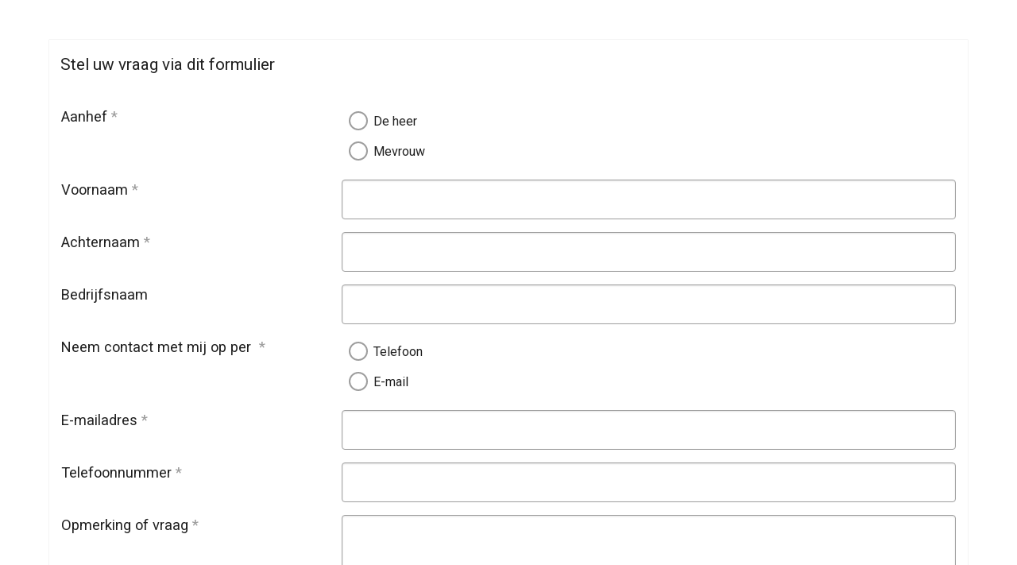

--- FILE ---
content_type: text/css
request_url: https://meerdanverzekeren.nl/wp-content/uploads/eform-custom-material/form-theme-60.css?checksum=1356976602&ver=4.19.1
body_size: 27271
content:
/*
 * Assets License
 *
 * @license
 * Materialize v0.97.8
 * http://materializecss.com/
 * Copyright (c) 2014-2017 Materialize
 * Released under the MIT license
 * https://github.com/Dogfalo/materialize/blob/master/LICENSE
 *
 *
 * Waves v0.7.5
 * http://fian.my.id/Waves
 *
 * Copyright 2014-2016 Alfiana E. Sibuea and other contributors
 * Released under the MIT license
 * https://github.com/fians/Waves/blob/master/LICENSE
 */.ipt-uif-custom-material-custom{box-sizing:border-box;font-weight:normal;font-family:inherit}.ipt-uif-custom-material-custom::before{box-sizing:border-box}.ipt-uif-custom-material-custom::after{box-sizing:border-box}.ipt-uif-custom-material-custom *{box-sizing:border-box;font-weight:normal;font-family:inherit;margin:0;padding:0;outline:none;box-shadow:none;border:0 none;background:transparent none;vertical-align:baseline;text-transform:none;font-variant:normal;font-weight:normal;text-decoration:none}.ipt-uif-custom-material-custom *::before{box-sizing:border-box}.ipt-uif-custom-material-custom *::after{box-sizing:border-box}.ipt-uif-custom-material-custom .jetpack-video-wrapper{box-sizing:content-box}.ipt-uif-custom-material-custom .jetpack-video-wrapper::before{box-sizing:content-box}.ipt-uif-custom-material-custom .jetpack-video-wrapper::after{box-sizing:content-box}.ipt-uif-custom-material-custom .jetpack-video-wrapper *{box-sizing:content-box}.ipt-uif-custom-material-custom .jetpack-video-wrapper *::before{box-sizing:content-box}.ipt-uif-custom-material-custom .jetpack-video-wrapper *::after{box-sizing:content-box}.ipt-uif-custom-material-custom .jetpack-video-wrapper .wp-video{margin:0 auto}.ipt-uif-custom-material-custom label{word-wrap:break-word;max-width:none;max-width:none}.ipt-uif-custom-material-custom label img{pointer-events:none !important}.ipt-uif-custom-material-custom label,.ipt-uif-custom-material-custom button{font-weight:normal;font-family:inherit}.ipt-uif-custom-material-custom [class^='ipt-icomoon-'],.ipt-uif-custom-material-custom [class*=' ipt-icomoon-'],.ipt-uif-custom-material-custom [data-ipt-icomoon]{line-height:inherit}.ipt-uif-custom-material-custom h1,.ipt-uif-custom-material-custom h2,.ipt-uif-custom-material-custom h3,.ipt-uif-custom-material-custom h4,.ipt-uif-custom-material-custom h5,.ipt-uif-custom-material-custom h6{clear:none}.ipt-uif-custom-material-custom .clear{display:table;clear:both}.ipt-uif-custom-material-custom .clear-both,.ipt-uif-custom-material-custom .clear-left,.ipt-uif-custom-material-custom .clear-right{display:table;clear:both}.ipt-uif-custom-material-custom .clear-left{clear:left}.ipt-uif-custom-material-custom .clear-right{clear:right}.ipt-uif-custom-material-custom .ui-widget,.ipt-uif-custom-material-custom .ui-widget-content,.ipt-uif-custom-material-custom .ui-widget-header,.ipt-uif-custom-material-custom .ui-state-default,.ipt-uif-custom-material-custom .ui-state-active,.ipt-uif-custom-material-custom .ui-state-hover,.ipt-uif-custom-material-custom .ui-state-focus,.ipt-uif-custom-material-custom .ui-state-highlight{font-weight:normal;font-family:inherit;outline:none;box-shadow:none;border:0 none;background:transparent none;text-transform:none;font-variant:normal;font-weight:normal;text-decoration:none}.ipt-uif-custom-material-custom .ui-widget-content .ui-state-default,.ipt-uif-custom-material-custom .ui-widget-header .ui-state-default,.ipt-uif-custom-material-custom .ui-widget-content .ui-state-active,.ipt-uif-custom-material-custom .ui-widget-header .ui-state-active,.ipt-uif-custom-material-custom .ui-widget-content .ui-state-hover,.ipt-uif-custom-material-custom .ui-widget-header .ui-state-hover,.ipt-uif-custom-material-custom .ui-widget-content .ui-state-focus,.ipt-uif-custom-material-custom .ui-widget-header .ui-state-focus,.ipt-uif-custom-material-custom .ui-widget-content .ui-state-highlight,.ipt-uif-custom-material-custom .ui-widget-header .ui-state-highlight{font-weight:normal;font-family:inherit;outline:none;box-shadow:none;border:0 none;background:transparent none;text-transform:none;font-variant:normal;font-weight:normal;text-decoration:none}.ipt-uif-custom-material-custom [class^='ui-corner'],.ipt-uif-custom-material-custom [class*=' ui-corner']{border-radius:0}.ipt-uif-custom-material-custom table{table-layout:auto;border-collapse:collapse}.ipt-uif-custom-material-custom{font-family:'Roboto', 'Noto Sans', 'Arial', sans-serif;font-size:14px;line-height:1.428571429;color:#212121;font-weight:400}.ipt-uif-custom-material-custom h1,.ipt-uif-custom-material-custom h2,.ipt-uif-custom-material-custom h3,.ipt-uif-custom-material-custom h4,.ipt-uif-custom-material-custom h5,.ipt-uif-custom-material-custom h6{font-family:'Roboto', 'Noto Sans', 'Arial', sans-serif;font-weight:400;line-height:1.1;color:#212121}.ipt-uif-custom-material-custom h1 small,.ipt-uif-custom-material-custom h2 small,.ipt-uif-custom-material-custom h3 small,.ipt-uif-custom-material-custom h4 small,.ipt-uif-custom-material-custom h5 small,.ipt-uif-custom-material-custom h6 small{font-weight:normal;line-height:1;color:#212121}.ipt-uif-custom-material-custom h1,.ipt-uif-custom-material-custom h2,.ipt-uif-custom-material-custom h3{margin-top:20px;margin-bottom:10px}.ipt-uif-custom-material-custom h1 small,.ipt-uif-custom-material-custom h2 small,.ipt-uif-custom-material-custom h3 small{font-size:65%}.ipt-uif-custom-material-custom h4,.ipt-uif-custom-material-custom h5,.ipt-uif-custom-material-custom h6{margin-top:10px;margin-bottom:10px}.ipt-uif-custom-material-custom h4 small,.ipt-uif-custom-material-custom h5 small,.ipt-uif-custom-material-custom h6 small{font-size:75%}.ipt-uif-custom-material-custom h1{font-size:36px}.ipt-uif-custom-material-custom h2{font-size:30px}.ipt-uif-custom-material-custom h3{font-size:24px}.ipt-uif-custom-material-custom h4{font-size:18px}.ipt-uif-custom-material-custom h5{font-size:14px}.ipt-uif-custom-material-custom h6{font-size:12px}.ipt-uif-custom-material-custom p{margin:0 0 10px}.ipt-uif-custom-material-custom small{font-size:85%}.ipt-uif-custom-material-custom strong{font-weight:700}.ipt-uif-custom-material-custom a{color:#9e9e9e}.ipt-uif-custom-material-custom a:hover{text-decoration:underline;color:#525252}.ipt-uif-custom-material-custom a:active{color:#212121}.ipt-uif-custom-material-custom a:focus{color:#000}.ipt-uif-custom-material-custom img.alignright,.ipt-uif-custom-material-custom img.alignleft,.ipt-uif-custom-material-custom img.aligncenter{max-width:100%;height:auto}.ipt-uif-custom-material-custom img.alignright{float:right;margin:0 0 1em 1em}.ipt-uif-custom-material-custom img.alignleft{float:left;margin:0 1em 1em 0}.ipt-uif-custom-material-custom img.aligncenter{display:block;margin-left:auto;margin-right:auto}.ipt-uif-custom-material-custom a img.alignright{float:right;margin:0 0 1em 1em}.ipt-uif-custom-material-custom a img.alignleft{float:left;margin:0 1em 1em 0}.ipt-uif-custom-material-custom a img.aligncenter{display:block;margin-left:auto;margin-right:auto}.ipt-uif-custom-material-custom table,.ipt-uif-custom-material-custom th,.ipt-uif-custom-material-custom td{border:none}.ipt-uif-custom-material-custom table{width:100%;display:table}.ipt-uif-custom-material-custom table.bordered > thead > tr,.ipt-uif-custom-material-custom table.bordered > tbody > tr{border-bottom:1px solid #e0e0e0}.ipt-uif-custom-material-custom table.striped > tbody > tr:nth-child(odd){background-color:#fff}.ipt-uif-custom-material-custom table.striped > tbody > tr > td{border-radius:0}.ipt-uif-custom-material-custom table.highlight > tbody > tr{transition:background-color 0.25s ease}.ipt-uif-custom-material-custom table.highlight > tbody > tr:hover{background-color:#fff}.ipt-uif-custom-material-custom table.centered thead tr th,.ipt-uif-custom-material-custom table.centered tbody tr td{text-align:center}.ipt-uif-custom-material-custom thead{border-bottom:1px solid #e0e0e0}.ipt-uif-custom-material-custom td,.ipt-uif-custom-material-custom th{padding:15px 5px;display:table-cell;text-align:left;vertical-align:middle;border-radius:2px}@media screen and (max-width:991px){.ipt-uif-custom-material-custom table.responsive-table{width:100%;border-collapse:collapse;border-spacing:0;display:block;position:relative;}.ipt-uif-custom-material-custom table.responsive-table td:empty:before{content:'\00a0'}.ipt-uif-custom-material-custom table.responsive-table th,.ipt-uif-custom-material-custom table.responsive-table td{margin:0;vertical-align:top}.ipt-uif-custom-material-custom table.responsive-table th{text-align:left}.ipt-uif-custom-material-custom table.responsive-table thead{display:block;float:left}.ipt-uif-custom-material-custom table.responsive-table thead tr{display:block;padding:0 10px 0 0}.ipt-uif-custom-material-custom table.responsive-table thead tr th::before{content:"\00a0"}.ipt-uif-custom-material-custom table.responsive-table tbody{display:block;width:auto;position:relative;overflow-x:auto;white-space:nowrap}.ipt-uif-custom-material-custom table.responsive-table tbody tr{display:inline-block;vertical-align:top}.ipt-uif-custom-material-custom table.responsive-table th{display:block;text-align:right}.ipt-uif-custom-material-custom table.responsive-table td{display:block;min-height:1.25em;text-align:left}.ipt-uif-custom-material-custom table.responsive-table tr{padding:0 10px}.ipt-uif-custom-material-custom table.responsive-table thead{border:0;border-right:1px solid #e0e0e0}.ipt-uif-custom-material-custom table.responsive-table.bordered th{border-bottom:0;border-left:0}.ipt-uif-custom-material-custom table.responsive-table.bordered td{border-left:0;border-right:0;border-bottom:0}.ipt-uif-custom-material-custom table.responsive-table.bordered tr{border:0}.ipt-uif-custom-material-custom table.responsive-table.bordered tbody tr{border-right:1px solid #e0e0e0}}.ipt-uif-custom-material-custom .ipt-eform-width-restrain{margin:0 auto}.ipt-uif-custom-material-custom .ipt-eform-content{margin:0 auto;background-color:#fff;box-shadow:0 2px 2px 0px rgba(0, 0, 0, 0.14), 0 3px 1px -2px rgba(0, 0, 0, 0.2), 0 1px 5px 0 rgba(0, 0, 0, 0.12)}.ipt-uif-custom-material-custom .ipt-eform-content.eform-payment-retry .ipt_uif_mother_wrap{padding:14px}.ipt-uif-custom-material-custom .ipt_fsqm_form_logo{text-align:center}.ipt-uif-custom-material-custom .ipt_fsqm_form_logo img{display:block;margin:0 auto;max-width:100%;box-shadow:none;border:0 none;height:auto}.ipt-uif-custom-material-custom .ipt-eform-admin-edit-ui{background-color:#fff}.ipt-uif-custom-material-custom .ipt_uif_column{float:left;width:100%;min-height:10px;padding:5px 0;margin:2px 0 15px}.ipt-uif-custom-material-custom .ipt_uif_column[class*="ipt_fsqm_container_col_"],.ipt-uif-custom-material-custom .ipt_uif_column[class^="ipt_fsqm_container_col_"]{margin:0;padding:0}.ipt-uif-custom-material-custom .ipt_uif_column.ipt_fsqm_main_heading_column{margin-bottom:0}.ipt-uif-custom-material-custom .ipt_uif_column.ipt_fsqm_container_heading{margin-bottom:10px}.ipt-uif-custom-material-custom .ipt_uif_column .ipt_uif_column_inner{padding:0}.ipt-uif-custom-material-custom .ipt_uif_column .ipt_uif_column_inner.side_margin{padding:0 15px}@media screen and (min-width:768px){.ipt-uif-custom-material-custom .ipt_uif_column.ipt_uif_column_half,.ipt-uif-custom-material-custom .ipt_uif_column.ipt_uif_column_third,.ipt-uif-custom-material-custom .ipt_uif_column.ipt_uif_column_two_third,.ipt-uif-custom-material-custom .ipt_uif_column.ipt_uif_column_forth,.ipt-uif-custom-material-custom .ipt_uif_column.ipt_uif_column_three_forth{width:50%}}@media screen and (min-width:1200px){.ipt-uif-custom-material-custom .ipt_uif_column.ipt_uif_column_third{width:33.3333333333%}.ipt-uif-custom-material-custom .ipt_uif_column.ipt_uif_column_two_third{width:66.6666666666%}.ipt-uif-custom-material-custom .ipt_uif_column.ipt_uif_column_forth{width:25%}.ipt-uif-custom-material-custom .ipt_uif_column.ipt_uif_column_three_forth{width:75%}}.ipt-uif-custom-material-custom .ipt_uif_column.column-centered{text-align:center}.ipt-uif-custom-material-custom .clear{clear:both}.ipt_uif_widget_vertical .ipt-uif-custom-material-custom .ipt_uif_column{width:100%}.ipt_uif_widget_vertical .ipt-uif-custom-material-custom .ipt_uif_column[class*=" ipt_uif_column_"],.ipt_uif_widget_vertical .ipt-uif-custom-material-custom .ipt_uif_column[class^="ipt_uif_column_"]{width:100%}.ipt-uif-custom-material-custom .ipt_fsqm_main_tab.ui-tabs{box-shadow:none;font-size:1em}.ipt-uif-custom-material-custom .ipt_fsqm_main_tab.ui-tabs > .ipt-eform-tab-nav-wrap{height:4em;font-size:1em;overflow:hidden;box-shadow:0 -1px 2px 0px rgba(0, 0, 0, 0.14), 0 1px 1px -2px rgba(0, 0, 0, 0.2), 0 1px 5px 0 rgba(0, 0, 0, 0.12)}.ipt-uif-custom-material-custom .ipt_fsqm_main_tab.ui-tabs > .ipt-eform-tab-nav-wrap .eform-tab-active-notifier,.ipt-uif-custom-material-custom .ipt_fsqm_main_tab.ui-tabs > .ipt-eform-tab-nav-wrap .eform-tab-passive-notifier{display:block;position:absolute;height:4px;background-color:#ababab;left:0;right:0;bottom:0;will-change:left, right;transition:all 300ms ease-in-out}.ipt-uif-custom-material-custom .ipt_fsqm_main_tab.ui-tabs > .ipt-eform-tab-nav-wrap .eform-tab-passive-notifier{will-change:none;background:#9e9e9e;box-shadow:0 -1px 1px 0px rgba(0, 0, 0, 0.4)}.ipt-uif-custom-material-custom .ipt_fsqm_main_tab.ui-tabs > .ipt-eform-tab-nav-wrap .eform-tab-nav{display:block;position:absolute;font-size:1em;line-height:4em;font-size:1em;cursor:pointer;top:0;left:0;width:1em;text-align:center;transition:all 200ms ease-in-out;opacity:1;background-color:#9e9e9e}.ipt-uif-custom-material-custom .ipt_fsqm_main_tab.ui-tabs > .ipt-eform-tab-nav-wrap .eform-tab-nav.eform-tab-nav-right{left:auto;right:0}.ipt-uif-custom-material-custom .ipt_fsqm_main_tab.ui-tabs > .ipt-eform-tab-nav-wrap .eform-tab-nav.disabled{opacity:0.5;cursor:default}.ipt-uif-custom-material-custom .ipt_fsqm_main_tab.ui-tabs > .ipt-eform-tab-nav-wrap.scroll-not-needed .eform-tab-nav{visibility:hidden}.ipt-uif-custom-material-custom .ipt_fsqm_main_tab.ui-tabs > .ipt-eform-tab-nav-wrap .ui-tabs-nav{height:calc(4em + 20px);margin:0 -1em}.ipt-uif-custom-material-custom .ipt_fsqm_main_tab.ui-tabs > .ipt-eform-tab-nav-wrap .ui-tabs-nav::-webkit-scrollbar-track{display:none}.ipt-uif-custom-material-custom .ipt_fsqm_main_tab.ui-tabs > .ipt-eform-tab-nav-wrap .ui-tabs-nav::-webkit-scrollbar{display:none}.ipt-uif-custom-material-custom .ipt_fsqm_main_tab.ui-tabs > .ipt-eform-tab-nav-wrap .ui-tabs-nav li{font-size:1em;line-height:4em;height:4em}.ipt-uif-custom-material-custom .ipt_fsqm_main_tab.ui-tabs > .ipt-eform-tab-nav-wrap .ui-tabs-nav li .ui-tabs-anchor .ipticm{font-size:1.1428571429em;line-height:2.2857142857em;height:100%;float:left}.ipt-uif-custom-material-custom .ipt_fsqm_main_tab.ui-tabs > .ipt-eform-tab-nav-wrap .ui-tabs-nav li .ui-tabs-anchor .eform-tab-labels .ipt_uif_tab_subtitle{text-align:right;display:block;margin-top:-1.6em;width:100%;line-height:1em}.ipt-uif-custom-material-custom.type_2 .ipt_fsqm_main_tab > .ipt-eform-tab-nav-wrap{display:none}.ipt-uif-custom-material-custom.type_2 .ipt_fsqm_main_tab > .ui-tabs-panel{padding-top:21px}.ipt-uif-custom-material-custom.type_2 .ipt_fsqm_main_tab.eform-mtab-pb-top{padding-top:1.5em}.ipt-uif-custom-material-custom.type_2 .ipt_fsqm_main_pb{height:10px;border-radius:0;overflow:visible;position:relative;top:1px;margin:1px 1px -11px 1px;box-shadow:0 2px 1px -1px rgba(0, 0, 0, 0.4)}.ipt-uif-custom-material-custom.type_2 .ipt_fsqm_main_pb.eform-mainpb-bottom{top:0;margin:0 -1px 0 -1px;box-shadow:0 0 1px 0px rgba(0, 0, 0, 0.14), 0 0 1px -2px rgba(0, 0, 0, 0.2), 0 0 1px 0 rgba(0, 0, 0, 0.12)}.ipt-uif-custom-material-custom.type_2 .ipt_fsqm_main_pb .ipt_uif_progress_value{top:auto;bottom:-1.5em}.ipt-uif-custom-material-custom.type_0 .ipt-eform-content{padding:20px}.ipt-uif-custom-material-custom.type_0 .ipt-eform-content.ipt-eform-no-wrap{box-shadow:none;background-color:transparent}.ipt-uif-custom-material-custom.type_0 .ipt-eform-content.ipt-eform-no-wrap .ipt-eform-material-button-container.ipt_fsqm_form_button_container{background-color:transparent;margin-left:0;margin-right:0;margin-bottom:1em;padding-bottom:0}.ipt-uif-custom-material-custom.type_0 .ipt-eform-content.ipt-eform-no-wrap .ipt-eform-material-button-container.ipt_fsqm_form_button_container .eform-button-container-inner{justify-content:center}.ipt-uif-custom-material-custom.type_0 .ipt-eform-content.ipt-eform-no-wrap .ipt-eform-material-button-container.ipt_fsqm_form_button_container .eform-button-container-inner .ui-button{width:auto;margin:0 0.5em}.ipt-uif-custom-material-custom.type_0 .ipt-eform-content .ipt-eform-material-button-container.ipt_fsqm_form_button_container{margin:0 -20px -20px -20px}.ipt-uif-custom-material-custom .ipt_uif_mother_wrap{padding:20px}.ipt-uif-custom-material-custom .ipt-eform-content .ipt_uif_mother_wrap{padding:0}.ipt-uif-custom-material-custom .ipt-eform-material-button-container.ipt_fsqm_form_button_container{padding:30px;margin:0;text-align:center;clear:both}.ipt-uif-custom-material-custom .ipt-eform-material-button-container.ipt_fsqm_form_button_container.eform-progress-button-hidden{display:none}.ipt-uif-custom-material-custom .ipt-eform-material-button-container.ipt_fsqm_form_button_container .eform-button-container-inner{justify-content:center}.ipt-uif-custom-material-custom .ipt-eform-material-button-container.ipt_fsqm_form_button_container .eform-button-container-inner .ui-button{font-size:1.1428571429em}.ipt-uif-custom-material-custom .ipt-eform-material-button-container.ipt_fsqm_form_button_container .eform-button-container-inner .ui-button.small,.ipt-uif-custom-material-custom .ipt-eform-material-button-container.ipt_fsqm_form_button_container .eform-button-container-inner .ui-button.large{font-size:1.1428571429em}.ipt-uif-custom-material-custom .ipt-eform-material-button-container.ipt_fsqm_form_button_container.ipt_fsqm_form_button_container--classic{background-color:#fff;margin:0;padding:0}.ipt-uif-custom-material-custom .ipt-eform-material-button-container.ipt_fsqm_form_button_container.ipt_fsqm_form_button_container--classic .eform-button-container-inner{justify-content:space-around}.ipt-uif-custom-material-custom .ipt-eform-material-button-container.ipt_fsqm_form_button_container.ipt_fsqm_form_button_container--classic .eform-button-container-inner .ui-button{flex:3 0 auto;width:auto;margin:0}.ipt-uif-custom-material-custom .ipt-eform-material-button-container.ipt_fsqm_form_button_container.ipt_fsqm_form_button_container--classic .eform-button-container-inner .ui-button.ipt_fsqm_form_button_interval_save,.ipt-uif-custom-material-custom .ipt-eform-material-button-container.ipt_fsqm_form_button_container.ipt_fsqm_form_button_container--classic .eform-button-container-inner .ui-button.ipt_fsqm_form_button_reset{flex-grow:1}.ipt-uif-custom-material-custom .ipt-eform-material-button-container.ipt_fsqm_form_button_container.ipt_fsqm_form_button_container--classic.eform-material-alternate-pb{background-color:#9e9e9e}.ipt-uif-custom-material-custom .ipt-eform-material-button-container.ipt_fsqm_form_button_container.ipt_fsqm_form_button_container--classic.eform-material-alternate-pb .ui-button{background-color:#9e9e9e;color:#fff}.ipt-uif-custom-material-custom .ipt-eform-material-button-container.ipt_fsqm_form_button_container.ipt_fsqm_form_button_container--classic.eform-material-alternate-pb .ui-button .waves-ripple{background-color:#9e9e9e}.ipt-uif-custom-material-custom .ipt-eform-material-button-container.ipt_fsqm_form_button_container.ipt_fsqm_form_button_container--classic.eform-material-alternate-pb .ui-button:hover{background-color:#9e9e9e}.ipt-uif-custom-material-custom .ipt-eform-material-button-container.ipt_fsqm_form_button_container.ipt_fsqm_form_button_container--classic.eform-material-alternate-pb .ui-button:active,.ipt-uif-custom-material-custom .ipt-eform-material-button-container.ipt_fsqm_form_button_container.ipt_fsqm_form_button_container--classic.eform-material-alternate-pb .ui-button:focus{color:#fff}.ipt-uif-custom-material-custom .ipt-eform-material-button-container.ipt_fsqm_form_button_container.ipt_fsqm_form_button_container--classic.eform-material-alternate-pb .ui-button:focus{box-shadow:0 0 0 2px rgba(158, 158, 158, 0.2)}.ipt-uif-custom-material-custom .ipt_uif_question{width:100%;float:left;padding:0}.ipt-uif-custom-material-custom .ipt_uif_question .ipt_uif_question_label,.ipt-uif-custom-material-custom .ipt_uif_question .ipt_uif_question_content{float:left;width:100%;padding:0}.ipt-uif-custom-material-custom .ipt_uif_question > .ipt_uif_question_label{margin-bottom:15px}.ipt-uif-custom-material-custom .ipt_uif_question label.ipt_uif_question_title{font-weight:normal;font-size:1.1428571429em;display:block;color:#212121;margin:0 0 5px 0}.ipt-uif-custom-material-custom .ipt_uif_question label.ipt_uif_question_title .ipt_uif_question_required{color:#9e9e9e;margin-left:5px}.ipt-uif-custom-material-custom .ipt_uif_question label.ipt_uif_question_subtitle{font-weight:300;font-size:0.8571428571em;color:#212121;margin-top:-4px;font-style:italic;display:block}.ipt-uif-custom-material-custom .ipt_uif_question .ipt_uif_question_content{color:#212121}.ipt-uif-custom-material-custom .ipt_uif_question .ipt_uif_question_content .ipt_uif_question label.ipt_uif_question_title{color:#212121}.ipt-uif-custom-material-custom .ipt_uif_question .ipt_uif_question_content .ipt_uif_question label.ipt_uif_question_subtitle{color:#fff}.ipt-uif-custom-material-custom .ipt_uif_question .ipt_uif_label_column{width:100%;float:left;padding:5px}.ipt-uif-custom-material-custom .ipt_uif_question .ipt_uif_label_column.column_random{width:auto;display:inline-block;float:none}@media screen and (min-width:1200px){.ipt-uif-custom-material-custom .ipt_uif_question .ipt_uif_question_label{width:30%;margin-bottom:0;text-align:left}.ipt-uif-custom-material-custom .ipt_uif_question .ipt_uif_question_content{width:70%;padding-left:15px;text-align:left}.ipt-uif-custom-material-custom .ipt_uif_question.ipt_uif_question_full > .ipt_uif_question_content{width:100%;padding:0}.ipt-uif-custom-material-custom .ipt_uif_question.ipt_uif_question_vertical > .ipt_uif_question_label{width:100%;margin-bottom:15px}.ipt-uif-custom-material-custom .ipt_uif_question.ipt_uif_question_vertical > .ipt_uif_question_content{width:100%;padding-left:0}.ipt-uif-custom-material-custom .ipt_uif_question .ipt_uif_label_column{text-align:left}.ipt-uif-custom-material-custom .ipt_uif_question .ipt_uif_label_column.column_2{width:50%}.ipt-uif-custom-material-custom .ipt_uif_question .ipt_uif_label_column.column_3{width:33.33333333%}.ipt-uif-custom-material-custom .ipt_uif_question .ipt_uif_label_column.column_4{width:25%}}.ipt-uif-custom-material-custom .ipt_uif_question.ipt_uif_question_centered{text-align:center}.ipt-uif-custom-material-custom .ipt_uif_question.ipt_uif_question_centered .ipt_uif_question_label{text-align:center}.ipt-uif-custom-material-custom .ipt_uif_question.ipt_uif_question_centered .ipt_uif_question_content{text-align:center}.ipt-uif-custom-material-custom .ipt_uif_question.ipt_uif_question_centered .ipt_uif_question_content .input-field{text-align:left}@media screen and (min-width:1200px){.ipt-uif-custom-material-custom .ipt_uif_question.ipt_uif_question_centered .ipt_uif_question_label{width:100%;text-align:center;margin-bottom:15px}.ipt-uif-custom-material-custom .ipt_uif_question.ipt_uif_question_centered .ipt_uif_question_content{width:100%;padding-left:0;text-align:center}.ipt-uif-custom-material-custom .ipt_uif_question.ipt_uif_question_centered .ipt_uif_question_content .input-field{text-align:left}.ipt-uif-custom-material-custom .ipt_uif_question.ipt_uif_question_centered .ipt_uif_label_column{text-align:center}}.ipt-uif-custom-material-custom .ipt_uif_fancy_container > .ipt_uif_question{border-bottom:1px solid #fff;padding:24px 0 0px}.ipt-uif-custom-material-custom .ipt_uif_fancy_container > .ipt_uif_question:first-child{padding-top:6px}.ipt-uif-custom-material-custom .ipt_uif_column_third .ipt_uif_question > .ipt_uif_question_label,.ipt-uif-custom-material-custom .ipt_uif_column_forth .ipt_uif_question > .ipt_uif_question_label{width:100%;margin-bottom:15px}.ipt-uif-custom-material-custom .ipt_uif_column_third .ipt_uif_question > .ipt_uif_question_content,.ipt-uif-custom-material-custom .ipt_uif_column_forth .ipt_uif_question > .ipt_uif_question_content{width:100%;padding-left:0}.ipt-uif-custom-material-custom .column-vertical-heading .ipt_uif_question .ipt_uif_question_label,.ipt-uif-custom-material-custom .column-centered-heading .ipt_uif_question .ipt_uif_question_label{width:100%;margin-bottom:15px}.ipt-uif-custom-material-custom .column-vertical-heading .ipt_uif_question .ipt_uif_question_content,.ipt-uif-custom-material-custom .column-centered-heading .ipt_uif_question .ipt_uif_question_content{width:100%;padding-left:0}.ipt-uif-custom-material-custom .column-centered-heading .ipt_uif_question_label{width:100%;text-align:center;margin-bottom:15px}.ipt-uif-custom-material-custom .column-centered-heading .ipt_uif_question_content{width:100%;padding-left:0;text-align:center}.ipt-uif-custom-material-custom .column-centered-heading .ipt_uif_question_content .input-field{text-align:left}.ipt-uif-custom-material-custom .column-centered-heading .ipt_uif_label_column{text-align:center}.ipt-uif-custom-material-custom.eform-override-alignment-vertical .ipt_uif_question .ipt_uif_question_label,.ipt-uif-custom-material-custom.eform-override-alignment-vertical .ipt_uif_question .ipt_uif_question_content{float:left;width:100%;padding:0;text-align:left}.ipt-uif-custom-material-custom.eform-override-alignment-vertical .ipt_uif_question > .ipt_uif_question_label{margin-bottom:15px}.ipt-uif-custom-material-custom.eform-override-alignment-vertical .ipt_uif_container_head{text-align:left}.ipt-uif-custom-material-custom.eform-override-alignment-centered .ipt_uif_question{text-align:center}.ipt-uif-custom-material-custom.eform-override-alignment-centered .ipt_uif_question .ipt_uif_question_label{text-align:center}.ipt-uif-custom-material-custom.eform-override-alignment-centered .ipt_uif_question .ipt_uif_question_content{text-align:center}.ipt-uif-custom-material-custom.eform-override-alignment-centered .ipt_uif_question .ipt_uif_question_content .input-field{text-align:left}@media screen and (min-width:1200px){.ipt-uif-custom-material-custom.eform-override-alignment-centered .ipt_uif_question .ipt_uif_question_label{width:100%;text-align:center;margin-bottom:15px}.ipt-uif-custom-material-custom.eform-override-alignment-centered .ipt_uif_question .ipt_uif_question_content{width:100%;padding-left:0;text-align:center}.ipt-uif-custom-material-custom.eform-override-alignment-centered .ipt_uif_question .ipt_uif_question_content .input-field{text-align:left}.ipt-uif-custom-material-custom.eform-override-alignment-centered .ipt_uif_question .ipt_uif_label_column{text-align:center}}.ipt-uif-custom-material-custom.eform-override-alignment-centered .ipt_uif_container_head{text-align:center}@media screen and (min-width:1200px){.ipt-uif-custom-material-custom.eform-override-alignment-horizontal .ipt_uif_question .ipt_uif_question_label{width:30%;margin-bottom:0;text-align:left}.ipt-uif-custom-material-custom.eform-override-alignment-horizontal .ipt_uif_question .ipt_uif_question_content{width:70%;padding-left:15px;text-align:left}.ipt-uif-custom-material-custom.eform-override-alignment-horizontal .ipt_uif_question.ipt_uif_question_full > .ipt_uif_question_content{width:100%;padding:0}}.ipt_uif_widget_vertical .ipt-uif-custom-material-custom .ipt_uif_question > .ipt_uif_question_label{width:100%;margin-bottom:15px}.ipt_uif_widget_vertical .ipt-uif-custom-material-custom .ipt_uif_question > .ipt_uif_question_content{width:100%;padding-left:0}.ipt_uif_widget_vertical .ipt-uif-custom-material-custom .ipt_uif_label_column.column_2,.ipt_uif_widget_vertical .ipt-uif-custom-material-custom .ipt_uif_label_column.column_3,.ipt_uif_widget_vertical .ipt-uif-custom-material-custom .ipt_uif_label_column.column_4{width:100%}.ipt-uif-custom-material-custom .working{position:relative;overflow:hidden}.ipt-uif-custom-material-custom .working::before,.ipt-uif-custom-material-custom .working::after{display:block;position:absolute;height:1px;left:0;width:100%;content:"";bottom:0}.ipt-uif-custom-material-custom .working.has-icon::before,.ipt-uif-custom-material-custom .working.has-icon::after{width:calc(100% - 3em);margin-left:3em}.ipt-uif-custom-material-custom .working::before{background-color:#fff}.ipt-uif-custom-material-custom .working::after{background-color:#9e9e9e;width:30%;-webkit-animation:eFormMaterialWorking 2s linear infinite;animation:eFormMaterialWorking 2s linear infinite}@-webkit-keyframes eFormMaterialWorking{from{width:0%;right:0;left:0}50%{width:30%;right:auto}70%{width:70%;left:30%;right:0}80%{width:30%;left:70%;right:0}95%{width:10%;left:90%}to{left:100%;width:0;right:0}}@keyframes eFormMaterialWorking{from{width:0%;right:0;left:0}50%{width:30%;right:auto}70%{width:70%;left:30%;right:0}80%{width:30%;left:70%;right:0}95%{width:10%;left:90%}to{left:100%;width:0;right:0}}.preloader-wrapper{display:inline-block;position:relative;width:48px;height:48px}.preloader-wrapper.small{width:36px;height:36px}.preloader-wrapper.big{width:64px;height:64px}.preloader-wrapper.active{-webkit-animation:container-rotate 1568ms linear infinite;animation:container-rotate 1568ms linear infinite}@-webkit-keyframes container-rotate{to{-webkit-transform:rotate(360deg);transform:rotate(360deg)}}@keyframes container-rotate{to{-webkit-transform:rotate(360deg);transform:rotate(360deg)}}.spinner-layer{position:absolute;width:100%;height:100%;opacity:0;border-color:#9e9e9e}.spinner-blue,.spinner-blue-only{border-color:#4285f4}.spinner-red,.spinner-red-only{border-color:#db4437}.spinner-yellow,.spinner-yellow-only{border-color:#f4b400}.spinner-green,.spinner-green-only{border-color:#0f9d58}.active .spinner-layer.spinner-blue{-webkit-animation:fill-unfill-rotate 5332ms cubic-bezier(0.4, 0, 0.2, 1) infinite both, blue-fade-in-out 5332ms cubic-bezier(0.4, 0, 0.2, 1) infinite both;animation:fill-unfill-rotate 5332ms cubic-bezier(0.4, 0, 0.2, 1) infinite both, blue-fade-in-out 5332ms cubic-bezier(0.4, 0, 0.2, 1) infinite both}.active .spinner-layer.spinner-red{-webkit-animation:fill-unfill-rotate 5332ms cubic-bezier(0.4, 0, 0.2, 1) infinite both, red-fade-in-out 5332ms cubic-bezier(0.4, 0, 0.2, 1) infinite both;animation:fill-unfill-rotate 5332ms cubic-bezier(0.4, 0, 0.2, 1) infinite both, red-fade-in-out 5332ms cubic-bezier(0.4, 0, 0.2, 1) infinite both}.active .spinner-layer.spinner-yellow{-webkit-animation:fill-unfill-rotate 5332ms cubic-bezier(0.4, 0, 0.2, 1) infinite both, yellow-fade-in-out 5332ms cubic-bezier(0.4, 0, 0.2, 1) infinite both;animation:fill-unfill-rotate 5332ms cubic-bezier(0.4, 0, 0.2, 1) infinite both, yellow-fade-in-out 5332ms cubic-bezier(0.4, 0, 0.2, 1) infinite both}.active .spinner-layer.spinner-green{-webkit-animation:fill-unfill-rotate 5332ms cubic-bezier(0.4, 0, 0.2, 1) infinite both, green-fade-in-out 5332ms cubic-bezier(0.4, 0, 0.2, 1) infinite both;animation:fill-unfill-rotate 5332ms cubic-bezier(0.4, 0, 0.2, 1) infinite both, green-fade-in-out 5332ms cubic-bezier(0.4, 0, 0.2, 1) infinite both}.active .spinner-layer,.active .spinner-layer.spinner-blue-only,.active .spinner-layer.spinner-red-only,.active .spinner-layer.spinner-yellow-only,.active .spinner-layer.spinner-green-only{opacity:1;-webkit-animation:fill-unfill-rotate 5332ms cubic-bezier(0.4, 0, 0.2, 1) infinite both;animation:fill-unfill-rotate 5332ms cubic-bezier(0.4, 0, 0.2, 1) infinite both}@-webkit-keyframes fill-unfill-rotate{12.5%{-webkit-transform:rotate(135deg);transform:rotate(135deg)}25%{-webkit-transform:rotate(270deg);transform:rotate(270deg)}37.5%{-webkit-transform:rotate(405deg);transform:rotate(405deg)}50%{-webkit-transform:rotate(540deg);transform:rotate(540deg)}62.5%{-webkit-transform:rotate(675deg);transform:rotate(675deg)}75%{-webkit-transform:rotate(810deg);transform:rotate(810deg)}87.5%{-webkit-transform:rotate(945deg);transform:rotate(945deg)}to{-webkit-transform:rotate(1080deg);transform:rotate(1080deg)}}@keyframes fill-unfill-rotate{12.5%{-webkit-transform:rotate(135deg);transform:rotate(135deg)}25%{-webkit-transform:rotate(270deg);transform:rotate(270deg)}37.5%{-webkit-transform:rotate(405deg);transform:rotate(405deg)}50%{-webkit-transform:rotate(540deg);transform:rotate(540deg)}62.5%{-webkit-transform:rotate(675deg);transform:rotate(675deg)}75%{-webkit-transform:rotate(810deg);transform:rotate(810deg)}87.5%{-webkit-transform:rotate(945deg);transform:rotate(945deg)}to{-webkit-transform:rotate(1080deg);transform:rotate(1080deg)}}@-webkit-keyframes blue-fade-in-out{from{opacity:1}25%{opacity:1}26%{opacity:0}89%{opacity:0}90%{opacity:1}100%{opacity:1}}@keyframes blue-fade-in-out{from{opacity:1}25%{opacity:1}26%{opacity:0}89%{opacity:0}90%{opacity:1}100%{opacity:1}}@-webkit-keyframes red-fade-in-out{from{opacity:0}15%{opacity:0}25%{opacity:1}50%{opacity:1}51%{opacity:0}}@keyframes red-fade-in-out{from{opacity:0}15%{opacity:0}25%{opacity:1}50%{opacity:1}51%{opacity:0}}@-webkit-keyframes yellow-fade-in-out{from{opacity:0}40%{opacity:0}50%{opacity:1}75%{opacity:1}76%{opacity:0}}@keyframes yellow-fade-in-out{from{opacity:0}40%{opacity:0}50%{opacity:1}75%{opacity:1}76%{opacity:0}}@-webkit-keyframes green-fade-in-out{from{opacity:0}65%{opacity:0}75%{opacity:1}90%{opacity:1}100%{opacity:0}}@keyframes green-fade-in-out{from{opacity:0}65%{opacity:0}75%{opacity:1}90%{opacity:1}100%{opacity:0}}.gap-patch{position:absolute;top:0;left:45%;width:10%;height:100%;overflow:hidden;border-color:inherit}.gap-patch .circle{width:1000%;left:-450%}.circle-clipper{display:inline-block;position:relative;width:50%;height:100%;overflow:hidden;border-color:inherit}.circle-clipper .circle{width:200%;height:100%;border-width:3px;border-style:solid;border-color:inherit;border-bottom-color:transparent !important;border-radius:50%;-webkit-animation:none;animation:none;position:absolute;top:0;right:0;bottom:0}.circle-clipper.left .circle{left:0;border-right-color:transparent !important;-webkit-transform:rotate(129deg);transform:rotate(129deg)}.circle-clipper.right .circle{left:-100%;border-left-color:transparent !important;-webkit-transform:rotate(-129deg);transform:rotate(-129deg)}.active .circle-clipper.left .circle{-webkit-animation:left-spin 1333ms cubic-bezier(0.4, 0, 0.2, 1) infinite both;animation:left-spin 1333ms cubic-bezier(0.4, 0, 0.2, 1) infinite both}.active .circle-clipper.right .circle{-webkit-animation:right-spin 1333ms cubic-bezier(0.4, 0, 0.2, 1) infinite both;animation:right-spin 1333ms cubic-bezier(0.4, 0, 0.2, 1) infinite both}@-webkit-keyframes left-spin{from{-webkit-transform:rotate(130deg);transform:rotate(130deg)}50%{-webkit-transform:rotate(-5deg);transform:rotate(-5deg)}to{-webkit-transform:rotate(130deg);transform:rotate(130deg)}}@keyframes left-spin{from{-webkit-transform:rotate(130deg);transform:rotate(130deg)}50%{-webkit-transform:rotate(-5deg);transform:rotate(-5deg)}to{-webkit-transform:rotate(130deg);transform:rotate(130deg)}}@-webkit-keyframes right-spin{from{-webkit-transform:rotate(-130deg);transform:rotate(-130deg)}50%{-webkit-transform:rotate(5deg);transform:rotate(5deg)}to{-webkit-transform:rotate(-130deg);transform:rotate(-130deg)}}@keyframes right-spin{from{-webkit-transform:rotate(-130deg);transform:rotate(-130deg)}50%{-webkit-transform:rotate(5deg);transform:rotate(5deg)}to{-webkit-transform:rotate(-130deg);transform:rotate(-130deg)}}#spinnerContainer.cooldown{-webkit-animation:container-rotate 1568ms linear infinite, fade-out 400ms cubic-bezier(0.4, 0, 0.2, 1);animation:container-rotate 1568ms linear infinite, fade-out 400ms cubic-bezier(0.4, 0, 0.2, 1)}@-webkit-keyframes fade-out{from{opacity:1}to{opacity:0}}@keyframes fade-out{from{opacity:1}to{opacity:0}}.ipt-eform-preloader-inner{text-align:center}.ipt-eform-preloader-inner .ipt-eform-preloader-circle{display:inline-block}.ipt-eform-preloader-inner .ipt-eform-preloader-text{font-size:1.5em;-webkit-animation:eform-preloader 2500ms cubic-bezier(0.4, 0, 0.2, 1);animation:eform-preloader 2500ms cubic-bezier(0.4, 0, 0.2, 1);-webkit-animation-iteration-count:infinite;animation-iteration-count:infinite;-webkit-animation-fill-mode:forwards;animation-fill-mode:forwards;color:#212121}@-webkit-keyframes eform-preloader{0%{opacity:0}25%{opacity:1}37.5%{opacity:0.3}50%{opacity:1}62.5%{opacity:0.3}75%{opacity:1}100%{opacity:0}}@keyframes eform-preloader{0%{opacity:0}25%{opacity:1}37.5%{opacity:0.3}50%{opacity:1}62.5%{opacity:0.3}75%{opacity:1}100%{opacity:0}}.ipt-eform-preloader{position:fixed;top:0;bottom:0;left:0;right:0;z-index:99999;background:rgba(158, 158, 158, 0.5)}.ipt-eform-preloader .ipt-eform-preloader-inner{position:relative;top:50%;-webkit-transform:translate(0, -50%);transform:translate(0, -50%)}.ipt-eform-preloader-inline{display:inline-block}.ipt-eform-preloader-inline .ipt-eform-preloader-inner .ipt-eform-preloader-circle{vertical-align:middle}.ipt-eform-preloader-inline .ipt-eform-preloader-inner .ipt-eform-preloader-text{display:inline-block;margin-left:1em}.ipt_uif_init_loader{display:block}.ipt_uif_init_loader .ipt-eform-preloader-inner .ipt-eform-preloader-circle{vertical-align:baseline}.ipt_uif_init_loader .ipt-eform-preloader-inner .ipt-eform-preloader-text{display:block;margin-left:0}.waves-effect{position:relative;cursor:pointer;display:inline-block;overflow:hidden;-webkit-user-select:none;-moz-user-select:none;-ms-user-select:none;user-select:none;-webkit-tap-highlight-color:transparent}.waves-effect .waves-ripple{position:absolute;border-radius:50%;width:100px;height:100px;margin-top:-50px;margin-left:-50px;opacity:0;background:rgba(0, 0, 0, 0.2);background:radial-gradient(rgba(0, 0, 0, 0.2) 0, rgba(0, 0, 0, 0.3) 40%, rgba(0, 0, 0, 0.4) 50%, rgba(0, 0, 0, 0.5) 60%, rgba(255, 255, 255, 0) 70%);transition:all 0.5s ease-out;transition-property:opacity, -webkit-transform;transition-property:transform, opacity;transition-property:transform, opacity, -webkit-transform;-webkit-transform:scale(0) translate(0, 0);transform:scale(0) translate(0, 0);pointer-events:none}.waves-effect.waves-light .waves-ripple{background:rgba(255, 255, 255, 0.4);background:radial-gradient(rgba(255, 255, 255, 0.2) 0, rgba(255, 255, 255, 0.3) 40%, rgba(255, 255, 255, 0.4) 50%, rgba(255, 255, 255, 0.5) 60%, rgba(255, 255, 255, 0) 70%)}.waves-effect.waves-classic .waves-ripple{background:rgba(0, 0, 0, 0.2)}.waves-effect.waves-classic.waves-light .waves-ripple{background:rgba(255, 255, 255, 0.4)}.waves-notransition{transition:none !important}.waves-button,.waves-circle{-webkit-transform:translateZ(0);transform:translateZ(0);-webkit-mask-image:-webkit-radial-gradient(circle, white 100%, black 100%)}.waves-button,.waves-button:hover,.waves-button:visited,.waves-button-input{white-space:nowrap;vertical-align:middle;cursor:pointer;border:none;outline:none;color:inherit;background-color:rgba(0, 0, 0, 0);font-size:1em;line-height:1em;text-align:center;text-decoration:none;z-index:1}.waves-button{padding:0.85em 1.1em;border-radius:0.2em}.waves-button-input{margin:0;padding:0.85em 1.1em}.waves-input-wrapper{border-radius:0.2em;vertical-align:bottom}.waves-input-wrapper.waves-button{padding:0}.waves-input-wrapper .waves-button-input{position:relative;top:0;left:0;z-index:1}.waves-circle{text-align:center;width:2.5em;height:2.5em;line-height:2.5em;border-radius:50%}.waves-float{-webkit-mask-image:none;box-shadow:0px 1px 1.5px 1px rgba(0, 0, 0, 0.12);transition:all 300ms}.waves-float:active{box-shadow:0px 8px 20px 1px rgba(0, 0, 0, 0.3)}.waves-block{display:block}.ipt-uif-custom-material-custom .waves-effect.waves-light .waves-ripple{background:rgba(158, 158, 158, 0.6);background:radial-gradient(rgba(158, 158, 158, 0.4) 0, rgba(158, 158, 158, 0.6) 40%, rgba(158, 158, 158, 0.6) 50%, rgba(158, 158, 158, 0.7) 60%, rgba(158, 158, 158, 0) 70%)}.ipt-uif-custom-material-custom .ipt_fsqm_form_button_container .waves-effect.waves-light .waves-ripple,.ipt-uif-custom-material-custom .ipt_fsqm_up_toolbar .waves-effect.waves-light .waves-ripple,.ipt-uif-custom-material-custom td.action_label .waves-effect.waves-light .waves-ripple{background:rgba(158, 158, 158, 0.6);background:radial-gradient(rgba(158, 158, 158, 0.4) 0, rgba(158, 158, 158, 0.6) 40%, rgba(158, 158, 158, 0.6) 50%, rgba(158, 158, 158, 0.7) 60%, rgba(158, 158, 158, 0) 70%)}.ipt-uif-custom-material-custom .secondary-button.waves-effect.waves-light .waves-ripple{background:rgba(158, 158, 158, 0.6);background:radial-gradient(rgba(158, 158, 158, 0.4) 0, rgba(158, 158, 158, 0.6) 40%, rgba(158, 158, 158, 0.6) 50%, rgba(158, 158, 158, 0.7) 60%, rgba(158, 158, 158, 0) 70%)}.ipt-uif-custom-material-custom .ui-datepicker-buttonpane .waves-light .waves-ripple{background:rgba(158, 158, 158, 0.6);background:radial-gradient(rgba(158, 158, 158, 0.4) 0, rgba(158, 158, 158, 0.6) 40%, rgba(158, 158, 158, 0.6) 50%, rgba(158, 158, 158, 0.7) 60%, rgba(158, 158, 158, 0) 70%)}.ipt-uif-custom-material-custom{}.ipt-uif-custom-material-custom ::-webkit-input-placeholder{color:#d1d1d1}.ipt-uif-custom-material-custom :-moz-placeholder{color:#d1d1d1}.ipt-uif-custom-material-custom ::-moz-placeholder{color:#d1d1d1}.ipt-uif-custom-material-custom :-ms-input-placeholder{color:#d1d1d1}.ipt-uif-custom-material-custom input:not([type]),.ipt-uif-custom-material-custom input[type="text"],.ipt-uif-custom-material-custom input[type="password"],.ipt-uif-custom-material-custom input[type="email"],.ipt-uif-custom-material-custom input[type="url"],.ipt-uif-custom-material-custom input[type="time"],.ipt-uif-custom-material-custom input[type="date"],.ipt-uif-custom-material-custom input[type="datetime"],.ipt-uif-custom-material-custom input[type="datetime-local"],.ipt-uif-custom-material-custom input[type="tel"],.ipt-uif-custom-material-custom input[type="number"],.ipt-uif-custom-material-custom input[type="search"],.ipt-uif-custom-material-custom textarea.materialize-textarea{background-color:transparent;border:none;border-bottom:1px solid #9e9e9e;border-radius:0;outline:none;height:3em;width:100%;font-size:1em;margin:0;padding:0;box-shadow:none;box-sizing:content-box;transition:all 0.3s;color:#212121}.ipt-uif-custom-material-custom input:not([type]):disabled,.ipt-uif-custom-material-custom input[type="text"]:disabled,.ipt-uif-custom-material-custom input[type="password"]:disabled,.ipt-uif-custom-material-custom input[type="email"]:disabled,.ipt-uif-custom-material-custom input[type="url"]:disabled,.ipt-uif-custom-material-custom input[type="time"]:disabled,.ipt-uif-custom-material-custom input[type="date"]:disabled,.ipt-uif-custom-material-custom input[type="datetime"]:disabled,.ipt-uif-custom-material-custom input[type="datetime-local"]:disabled,.ipt-uif-custom-material-custom input[type="tel"]:disabled,.ipt-uif-custom-material-custom input[type="number"]:disabled,.ipt-uif-custom-material-custom input[type="search"]:disabled,.ipt-uif-custom-material-custom textarea.materialize-textarea:disabled{color:#fff;border-bottom:1px solid #fff}.ipt-uif-custom-material-custom input:not([type]):disabled + label,.ipt-uif-custom-material-custom input[type="text"]:disabled + label,.ipt-uif-custom-material-custom input[type="password"]:disabled + label,.ipt-uif-custom-material-custom input[type="email"]:disabled + label,.ipt-uif-custom-material-custom input[type="url"]:disabled + label,.ipt-uif-custom-material-custom input[type="time"]:disabled + label,.ipt-uif-custom-material-custom input[type="date"]:disabled + label,.ipt-uif-custom-material-custom input[type="datetime"]:disabled + label,.ipt-uif-custom-material-custom input[type="datetime-local"]:disabled + label,.ipt-uif-custom-material-custom input[type="tel"]:disabled + label,.ipt-uif-custom-material-custom input[type="number"]:disabled + label,.ipt-uif-custom-material-custom input[type="search"]:disabled + label,.ipt-uif-custom-material-custom textarea.materialize-textarea:disabled + label{color:#fff}.ipt-uif-custom-material-custom input:not([type]):focus:not([disabled]),.ipt-uif-custom-material-custom input[type="text"]:focus:not([disabled]),.ipt-uif-custom-material-custom input[type="password"]:focus:not([disabled]),.ipt-uif-custom-material-custom input[type="email"]:focus:not([disabled]),.ipt-uif-custom-material-custom input[type="url"]:focus:not([disabled]),.ipt-uif-custom-material-custom input[type="time"]:focus:not([disabled]),.ipt-uif-custom-material-custom input[type="date"]:focus:not([disabled]),.ipt-uif-custom-material-custom input[type="datetime"]:focus:not([disabled]),.ipt-uif-custom-material-custom input[type="datetime-local"]:focus:not([disabled]),.ipt-uif-custom-material-custom input[type="tel"]:focus:not([disabled]),.ipt-uif-custom-material-custom input[type="number"]:focus:not([disabled]),.ipt-uif-custom-material-custom input[type="search"]:focus:not([disabled]),.ipt-uif-custom-material-custom textarea.materialize-textarea:focus:not([disabled]){border-bottom:1px solid #9e9e9e;box-shadow:0 1px 0 0 #9e9e9e;color:#212121;background-color:transparent}.ipt-uif-custom-material-custom input:not([type]):focus:not([disabled]) + label,.ipt-uif-custom-material-custom input[type="text"]:focus:not([disabled]) + label,.ipt-uif-custom-material-custom input[type="password"]:focus:not([disabled]) + label,.ipt-uif-custom-material-custom input[type="email"]:focus:not([disabled]) + label,.ipt-uif-custom-material-custom input[type="url"]:focus:not([disabled]) + label,.ipt-uif-custom-material-custom input[type="time"]:focus:not([disabled]) + label,.ipt-uif-custom-material-custom input[type="date"]:focus:not([disabled]) + label,.ipt-uif-custom-material-custom input[type="datetime"]:focus:not([disabled]) + label,.ipt-uif-custom-material-custom input[type="datetime-local"]:focus:not([disabled]) + label,.ipt-uif-custom-material-custom input[type="tel"]:focus:not([disabled]) + label,.ipt-uif-custom-material-custom input[type="number"]:focus:not([disabled]) + label,.ipt-uif-custom-material-custom input[type="search"]:focus:not([disabled]) + label,.ipt-uif-custom-material-custom textarea.materialize-textarea:focus:not([disabled]) + label{color:#9e9e9e}.ipt-uif-custom-material-custom input:not([type]).valid,.ipt-uif-custom-material-custom input[type="text"].valid,.ipt-uif-custom-material-custom input[type="password"].valid,.ipt-uif-custom-material-custom input[type="email"].valid,.ipt-uif-custom-material-custom input[type="url"].valid,.ipt-uif-custom-material-custom input[type="time"].valid,.ipt-uif-custom-material-custom input[type="date"].valid,.ipt-uif-custom-material-custom input[type="datetime"].valid,.ipt-uif-custom-material-custom input[type="datetime-local"].valid,.ipt-uif-custom-material-custom input[type="tel"].valid,.ipt-uif-custom-material-custom input[type="number"].valid,.ipt-uif-custom-material-custom input[type="search"].valid,.ipt-uif-custom-material-custom textarea.materialize-textarea.valid,.ipt-uif-custom-material-custom input:not([type]):focus.valid,.ipt-uif-custom-material-custom input[type="text"]:focus.valid,.ipt-uif-custom-material-custom input[type="password"]:focus.valid,.ipt-uif-custom-material-custom input[type="email"]:focus.valid,.ipt-uif-custom-material-custom input[type="url"]:focus.valid,.ipt-uif-custom-material-custom input[type="time"]:focus.valid,.ipt-uif-custom-material-custom input[type="date"]:focus.valid,.ipt-uif-custom-material-custom input[type="datetime"]:focus.valid,.ipt-uif-custom-material-custom input[type="datetime-local"]:focus.valid,.ipt-uif-custom-material-custom input[type="tel"]:focus.valid,.ipt-uif-custom-material-custom input[type="number"]:focus.valid,.ipt-uif-custom-material-custom input[type="search"]:focus.valid,.ipt-uif-custom-material-custom textarea.materialize-textarea:focus.valid{border-bottom:1px solid #4caf50;box-shadow:0 1px 0 0 #4caf50}.ipt-uif-custom-material-custom input:not([type]).valid + label:after,.ipt-uif-custom-material-custom input[type="text"].valid + label:after,.ipt-uif-custom-material-custom input[type="password"].valid + label:after,.ipt-uif-custom-material-custom input[type="email"].valid + label:after,.ipt-uif-custom-material-custom input[type="url"].valid + label:after,.ipt-uif-custom-material-custom input[type="time"].valid + label:after,.ipt-uif-custom-material-custom input[type="date"].valid + label:after,.ipt-uif-custom-material-custom input[type="datetime"].valid + label:after,.ipt-uif-custom-material-custom input[type="datetime-local"].valid + label:after,.ipt-uif-custom-material-custom input[type="tel"].valid + label:after,.ipt-uif-custom-material-custom input[type="number"].valid + label:after,.ipt-uif-custom-material-custom input[type="search"].valid + label:after,.ipt-uif-custom-material-custom textarea.materialize-textarea.valid + label:after,.ipt-uif-custom-material-custom input:not([type]):focus.valid + label:after,.ipt-uif-custom-material-custom input[type="text"]:focus.valid + label:after,.ipt-uif-custom-material-custom input[type="password"]:focus.valid + label:after,.ipt-uif-custom-material-custom input[type="email"]:focus.valid + label:after,.ipt-uif-custom-material-custom input[type="url"]:focus.valid + label:after,.ipt-uif-custom-material-custom input[type="time"]:focus.valid + label:after,.ipt-uif-custom-material-custom input[type="date"]:focus.valid + label:after,.ipt-uif-custom-material-custom input[type="datetime"]:focus.valid + label:after,.ipt-uif-custom-material-custom input[type="datetime-local"]:focus.valid + label:after,.ipt-uif-custom-material-custom input[type="tel"]:focus.valid + label:after,.ipt-uif-custom-material-custom input[type="number"]:focus.valid + label:after,.ipt-uif-custom-material-custom input[type="search"]:focus.valid + label:after,.ipt-uif-custom-material-custom textarea.materialize-textarea:focus.valid + label:after{content:attr(data-success);color:#4caf50;opacity:1}.ipt-uif-custom-material-custom input:not([type]).invalid,.ipt-uif-custom-material-custom input[type="text"].invalid,.ipt-uif-custom-material-custom input[type="password"].invalid,.ipt-uif-custom-material-custom input[type="email"].invalid,.ipt-uif-custom-material-custom input[type="url"].invalid,.ipt-uif-custom-material-custom input[type="time"].invalid,.ipt-uif-custom-material-custom input[type="date"].invalid,.ipt-uif-custom-material-custom input[type="datetime"].invalid,.ipt-uif-custom-material-custom input[type="datetime-local"].invalid,.ipt-uif-custom-material-custom input[type="tel"].invalid,.ipt-uif-custom-material-custom input[type="number"].invalid,.ipt-uif-custom-material-custom input[type="search"].invalid,.ipt-uif-custom-material-custom textarea.materialize-textarea.invalid,.ipt-uif-custom-material-custom input:not([type]):focus.invalid,.ipt-uif-custom-material-custom input[type="text"]:focus.invalid,.ipt-uif-custom-material-custom input[type="password"]:focus.invalid,.ipt-uif-custom-material-custom input[type="email"]:focus.invalid,.ipt-uif-custom-material-custom input[type="url"]:focus.invalid,.ipt-uif-custom-material-custom input[type="time"]:focus.invalid,.ipt-uif-custom-material-custom input[type="date"]:focus.invalid,.ipt-uif-custom-material-custom input[type="datetime"]:focus.invalid,.ipt-uif-custom-material-custom input[type="datetime-local"]:focus.invalid,.ipt-uif-custom-material-custom input[type="tel"]:focus.invalid,.ipt-uif-custom-material-custom input[type="number"]:focus.invalid,.ipt-uif-custom-material-custom input[type="search"]:focus.invalid,.ipt-uif-custom-material-custom textarea.materialize-textarea:focus.invalid{border-bottom:1px solid #f44336;box-shadow:0 1px 0 0 #f44336}.ipt-uif-custom-material-custom input:not([type]).invalid + label:after,.ipt-uif-custom-material-custom input[type="text"].invalid + label:after,.ipt-uif-custom-material-custom input[type="password"].invalid + label:after,.ipt-uif-custom-material-custom input[type="email"].invalid + label:after,.ipt-uif-custom-material-custom input[type="url"].invalid + label:after,.ipt-uif-custom-material-custom input[type="time"].invalid + label:after,.ipt-uif-custom-material-custom input[type="date"].invalid + label:after,.ipt-uif-custom-material-custom input[type="datetime"].invalid + label:after,.ipt-uif-custom-material-custom input[type="datetime-local"].invalid + label:after,.ipt-uif-custom-material-custom input[type="tel"].invalid + label:after,.ipt-uif-custom-material-custom input[type="number"].invalid + label:after,.ipt-uif-custom-material-custom input[type="search"].invalid + label:after,.ipt-uif-custom-material-custom textarea.materialize-textarea.invalid + label:after,.ipt-uif-custom-material-custom input:not([type]):focus.invalid + label:after,.ipt-uif-custom-material-custom input[type="text"]:focus.invalid + label:after,.ipt-uif-custom-material-custom input[type="password"]:focus.invalid + label:after,.ipt-uif-custom-material-custom input[type="email"]:focus.invalid + label:after,.ipt-uif-custom-material-custom input[type="url"]:focus.invalid + label:after,.ipt-uif-custom-material-custom input[type="time"]:focus.invalid + label:after,.ipt-uif-custom-material-custom input[type="date"]:focus.invalid + label:after,.ipt-uif-custom-material-custom input[type="datetime"]:focus.invalid + label:after,.ipt-uif-custom-material-custom input[type="datetime-local"]:focus.invalid + label:after,.ipt-uif-custom-material-custom input[type="tel"]:focus.invalid + label:after,.ipt-uif-custom-material-custom input[type="number"]:focus.invalid + label:after,.ipt-uif-custom-material-custom input[type="search"]:focus.invalid + label:after,.ipt-uif-custom-material-custom textarea.materialize-textarea:focus.invalid + label:after{content:attr(data-error);color:#f44336;opacity:1}.ipt-uif-custom-material-custom input:not([type]).validate + label,.ipt-uif-custom-material-custom input[type="text"].validate + label,.ipt-uif-custom-material-custom input[type="password"].validate + label,.ipt-uif-custom-material-custom input[type="email"].validate + label,.ipt-uif-custom-material-custom input[type="url"].validate + label,.ipt-uif-custom-material-custom input[type="time"].validate + label,.ipt-uif-custom-material-custom input[type="date"].validate + label,.ipt-uif-custom-material-custom input[type="datetime"].validate + label,.ipt-uif-custom-material-custom input[type="datetime-local"].validate + label,.ipt-uif-custom-material-custom input[type="tel"].validate + label,.ipt-uif-custom-material-custom input[type="number"].validate + label,.ipt-uif-custom-material-custom input[type="search"].validate + label,.ipt-uif-custom-material-custom textarea.materialize-textarea.validate + label{width:100%;pointer-events:none}.ipt-uif-custom-material-custom input:not([type]) + label:after,.ipt-uif-custom-material-custom input[type="text"] + label:after,.ipt-uif-custom-material-custom input[type="password"] + label:after,.ipt-uif-custom-material-custom input[type="email"] + label:after,.ipt-uif-custom-material-custom input[type="url"] + label:after,.ipt-uif-custom-material-custom input[type="time"] + label:after,.ipt-uif-custom-material-custom input[type="date"] + label:after,.ipt-uif-custom-material-custom input[type="datetime"] + label:after,.ipt-uif-custom-material-custom input[type="datetime-local"] + label:after,.ipt-uif-custom-material-custom input[type="tel"] + label:after,.ipt-uif-custom-material-custom input[type="number"] + label:after,.ipt-uif-custom-material-custom input[type="search"] + label:after,.ipt-uif-custom-material-custom textarea.materialize-textarea + label:after{display:block;content:"";position:absolute;top:60px;opacity:0;transition:0.2s opacity ease-out, 0.2s color ease-out}.ipt-uif-custom-material-custom input:not([type]).ipt_uif_uispinner,.ipt-uif-custom-material-custom input[type="text"].ipt_uif_uispinner,.ipt-uif-custom-material-custom input[type="password"].ipt_uif_uispinner,.ipt-uif-custom-material-custom input[type="email"].ipt_uif_uispinner,.ipt-uif-custom-material-custom input[type="url"].ipt_uif_uispinner,.ipt-uif-custom-material-custom input[type="time"].ipt_uif_uispinner,.ipt-uif-custom-material-custom input[type="date"].ipt_uif_uispinner,.ipt-uif-custom-material-custom input[type="datetime"].ipt_uif_uispinner,.ipt-uif-custom-material-custom input[type="datetime-local"].ipt_uif_uispinner,.ipt-uif-custom-material-custom input[type="tel"].ipt_uif_uispinner,.ipt-uif-custom-material-custom input[type="number"].ipt_uif_uispinner,.ipt-uif-custom-material-custom input[type="search"].ipt_uif_uispinner,.ipt-uif-custom-material-custom textarea.materialize-textarea.ipt_uif_uispinner{box-shadow:none;margin-bottom:18px;text-align:right}.ipt-uif-custom-material-custom input:not([type])[readonly],.ipt-uif-custom-material-custom input[type="text"][readonly],.ipt-uif-custom-material-custom input[type="password"][readonly],.ipt-uif-custom-material-custom input[type="email"][readonly],.ipt-uif-custom-material-custom input[type="url"][readonly],.ipt-uif-custom-material-custom input[type="time"][readonly],.ipt-uif-custom-material-custom input[type="date"][readonly],.ipt-uif-custom-material-custom input[type="datetime"][readonly],.ipt-uif-custom-material-custom input[type="datetime-local"][readonly],.ipt-uif-custom-material-custom input[type="tel"][readonly],.ipt-uif-custom-material-custom input[type="number"][readonly],.ipt-uif-custom-material-custom input[type="search"][readonly],.ipt-uif-custom-material-custom textarea.materialize-textarea[readonly]{background-color:transparent}.ipt-uif-custom-material-custom input:not([type])[readonly]:focus,.ipt-uif-custom-material-custom input[type="text"][readonly]:focus,.ipt-uif-custom-material-custom input[type="password"][readonly]:focus,.ipt-uif-custom-material-custom input[type="email"][readonly]:focus,.ipt-uif-custom-material-custom input[type="url"][readonly]:focus,.ipt-uif-custom-material-custom input[type="time"][readonly]:focus,.ipt-uif-custom-material-custom input[type="date"][readonly]:focus,.ipt-uif-custom-material-custom input[type="datetime"][readonly]:focus,.ipt-uif-custom-material-custom input[type="datetime-local"][readonly]:focus,.ipt-uif-custom-material-custom input[type="tel"][readonly]:focus,.ipt-uif-custom-material-custom input[type="number"][readonly]:focus,.ipt-uif-custom-material-custom input[type="search"][readonly]:focus,.ipt-uif-custom-material-custom textarea.materialize-textarea[readonly]:focus{border-bottom:1px solid #fff;box-shadow:none}.ipt-uif-custom-material-custom input:not([type])[readonly]:focus + label,.ipt-uif-custom-material-custom input[type="text"][readonly]:focus + label,.ipt-uif-custom-material-custom input[type="password"][readonly]:focus + label,.ipt-uif-custom-material-custom input[type="email"][readonly]:focus + label,.ipt-uif-custom-material-custom input[type="url"][readonly]:focus + label,.ipt-uif-custom-material-custom input[type="time"][readonly]:focus + label,.ipt-uif-custom-material-custom input[type="date"][readonly]:focus + label,.ipt-uif-custom-material-custom input[type="datetime"][readonly]:focus + label,.ipt-uif-custom-material-custom input[type="datetime-local"][readonly]:focus + label,.ipt-uif-custom-material-custom input[type="tel"][readonly]:focus + label,.ipt-uif-custom-material-custom input[type="number"][readonly]:focus + label,.ipt-uif-custom-material-custom input[type="search"][readonly]:focus + label,.ipt-uif-custom-material-custom textarea.materialize-textarea[readonly]:focus + label{color:#fff}.ipt-uif-custom-material-custom input[type="number"]{text-align:right}.ipt-uif-custom-material-custom .input-field{position:relative;margin-top:0}.ipt-uif-custom-material-custom .input-field.inline{display:inline-block;vertical-align:middle;margin-left:5px}.ipt-uif-custom-material-custom .input-field.inline input,.ipt-uif-custom-material-custom .input-field.inline .select-dropdown{margin-bottom:1em}.ipt-uif-custom-material-custom .input-field.col label{left:7.5px}.ipt-uif-custom-material-custom .input-field.col .prefix ~ label,.ipt-uif-custom-material-custom .input-field.col .prefix ~ .validate ~ label{width:calc(100% - 3em - 15px)}.ipt-uif-custom-material-custom .input-field.ipt-eform-password{margin-top:14px}.ipt-uif-custom-material-custom .input-field.ipt-eform-password:first-child{margin-top:0}.ipt-uif-custom-material-custom .input-field label{color:#9e9e9e;position:absolute;top:0.8em;left:0;font-size:1em;cursor:text;transition:0.2s ease-out;font-weight:300;white-space:nowrap;max-width:100%;overflow:hidden;text-overflow:ellipsis;-webkit-user-select:none;-moz-user-select:none;-ms-user-select:none;user-select:none}.ipt-uif-custom-material-custom .input-field label.active{font-size:0.8em;-webkit-transform:translateY(-140%);transform:translateY(-140%);font-weight:400}.ipt-uif-custom-material-custom .input-field .prefix{position:absolute;width:1.5em;font-size:2em;transition:color 0.2s;color:#212121;left:0;top:0}.ipt-uif-custom-material-custom .input-field .prefix.active{color:#9e9e9e}.ipt-uif-custom-material-custom .input-field.has-icon > input,.ipt-uif-custom-material-custom .input-field.has-icon > textarea,.ipt-uif-custom-material-custom .input-field.has-icon > label,.ipt-uif-custom-material-custom .input-field.has-icon > .validate ~ label,.ipt-uif-custom-material-custom .input-field.has-icon > .autocomplete-content{margin-left:3em;width:92%;width:calc(100% - 3em)}.ipt-uif-custom-material-custom .input-field .prefix ~ label{margin-left:3em}@media only screen and (max-width : 992px){.ipt-uif-custom-material-custom .input-field .prefix ~ input{width:86%;width:calc(100% - 3em)}}@media only screen and (max-width : 600px){.ipt-uif-custom-material-custom .input-field .prefix ~ input{width:80%;width:calc(100% - 3em)}}.ipt-uif-custom-material-custom .ipt_uif_question_others .input-field{margin-top:0.5em}.ipt-uif-custom-material-custom .ipt_fsqm_container_select .ipt_uif_question_others .input-field{margin-top:1.5em}.ipt-uif-custom-material-custom .input-field input[type="search"]{display:block;line-height:inherit;padding-left:4em;width:calc(100% - 4em)}.ipt-uif-custom-material-custom .input-field input[type="search"]:focus{background-color:transparent;border:0;box-shadow:none;color:#444}.ipt-uif-custom-material-custom .input-field input[type="search"]:focus + label i,.ipt-uif-custom-material-custom .input-field input[type="search"]:focus ~ .mdi-navigation-close,.ipt-uif-custom-material-custom .input-field input[type="search"]:focus ~ .material-icons{color:#444}.ipt-uif-custom-material-custom .input-field input[type="search"] + label{left:1em}.ipt-uif-custom-material-custom .input-field input[type="search"] ~ .mdi-navigation-close,.ipt-uif-custom-material-custom .input-field input[type="search"] ~ .material-icons{position:absolute;top:0;right:1em;color:transparent;cursor:pointer;font-size:2em;transition:0.3s color}.ipt-uif-custom-material-custom textarea{width:100%;height:3em;background-color:transparent}.ipt-uif-custom-material-custom textarea.materialize-textarea{overflow-y:hidden;padding:0.8em 0 1.6em 0;resize:none;min-height:3em}.ipt-uif-custom-material-custom .eform-inline-label{display:inline-block}.ipt-uif-custom-material-custom .eform-input-inline{display:inline-block;width:300px;max-width:60%;margin:8px;position:relative;height:3em}.ipt-uif-custom-material-custom .eform-input-inline .input-field ~ .formError{top:auto !important;position:absolute !important}.ipt-uif-custom-material-custom.eform-override-element-boxy input:not([type]),.ipt-uif-custom-material-custom.eform-override-element-boxy input[type="text"],.ipt-uif-custom-material-custom.eform-override-element-boxy input[type="password"],.ipt-uif-custom-material-custom.eform-override-element-boxy input[type="email"],.ipt-uif-custom-material-custom.eform-override-element-boxy input[type="url"],.ipt-uif-custom-material-custom.eform-override-element-boxy input[type="time"],.ipt-uif-custom-material-custom.eform-override-element-boxy input[type="date"],.ipt-uif-custom-material-custom.eform-override-element-boxy input[type="datetime"],.ipt-uif-custom-material-custom.eform-override-element-boxy input[type="datetime-local"],.ipt-uif-custom-material-custom.eform-override-element-boxy input[type="tel"],.ipt-uif-custom-material-custom.eform-override-element-boxy input[type="number"],.ipt-uif-custom-material-custom.eform-override-element-boxy input[type="search"],.ipt-uif-custom-material-custom.eform-override-element-boxy textarea.materialize-textarea{border:1px solid #9e9e9e;border-radius:4px;box-shadow:inset 0 1px 2px rgba(158, 158, 158, 0.3), 0 0 0 0 transparent;padding-left:0.5em;padding-right:0.5em;width:calc(100% - 1em - 2px);transition:all 200ms ease-in-out}.ipt-uif-custom-material-custom.eform-override-element-boxy input:not([type]) ~ .prefix,.ipt-uif-custom-material-custom.eform-override-element-boxy input[type="text"] ~ .prefix,.ipt-uif-custom-material-custom.eform-override-element-boxy input[type="password"] ~ .prefix,.ipt-uif-custom-material-custom.eform-override-element-boxy input[type="email"] ~ .prefix,.ipt-uif-custom-material-custom.eform-override-element-boxy input[type="url"] ~ .prefix,.ipt-uif-custom-material-custom.eform-override-element-boxy input[type="time"] ~ .prefix,.ipt-uif-custom-material-custom.eform-override-element-boxy input[type="date"] ~ .prefix,.ipt-uif-custom-material-custom.eform-override-element-boxy input[type="datetime"] ~ .prefix,.ipt-uif-custom-material-custom.eform-override-element-boxy input[type="datetime-local"] ~ .prefix,.ipt-uif-custom-material-custom.eform-override-element-boxy input[type="tel"] ~ .prefix,.ipt-uif-custom-material-custom.eform-override-element-boxy input[type="number"] ~ .prefix,.ipt-uif-custom-material-custom.eform-override-element-boxy input[type="search"] ~ .prefix,.ipt-uif-custom-material-custom.eform-override-element-boxy textarea.materialize-textarea ~ .prefix{font-size:1.5em;line-height:2em;left:0.5em}.ipt-uif-custom-material-custom.eform-override-element-boxy input:not([type]):disabled,.ipt-uif-custom-material-custom.eform-override-element-boxy input[type="text"]:disabled,.ipt-uif-custom-material-custom.eform-override-element-boxy input[type="password"]:disabled,.ipt-uif-custom-material-custom.eform-override-element-boxy input[type="email"]:disabled,.ipt-uif-custom-material-custom.eform-override-element-boxy input[type="url"]:disabled,.ipt-uif-custom-material-custom.eform-override-element-boxy input[type="time"]:disabled,.ipt-uif-custom-material-custom.eform-override-element-boxy input[type="date"]:disabled,.ipt-uif-custom-material-custom.eform-override-element-boxy input[type="datetime"]:disabled,.ipt-uif-custom-material-custom.eform-override-element-boxy input[type="datetime-local"]:disabled,.ipt-uif-custom-material-custom.eform-override-element-boxy input[type="tel"]:disabled,.ipt-uif-custom-material-custom.eform-override-element-boxy input[type="number"]:disabled,.ipt-uif-custom-material-custom.eform-override-element-boxy input[type="search"]:disabled,.ipt-uif-custom-material-custom.eform-override-element-boxy textarea.materialize-textarea:disabled{color:#fff;border:1px solid #fff}.ipt-uif-custom-material-custom.eform-override-element-boxy input:not([type]):disabled + label,.ipt-uif-custom-material-custom.eform-override-element-boxy input[type="text"]:disabled + label,.ipt-uif-custom-material-custom.eform-override-element-boxy input[type="password"]:disabled + label,.ipt-uif-custom-material-custom.eform-override-element-boxy input[type="email"]:disabled + label,.ipt-uif-custom-material-custom.eform-override-element-boxy input[type="url"]:disabled + label,.ipt-uif-custom-material-custom.eform-override-element-boxy input[type="time"]:disabled + label,.ipt-uif-custom-material-custom.eform-override-element-boxy input[type="date"]:disabled + label,.ipt-uif-custom-material-custom.eform-override-element-boxy input[type="datetime"]:disabled + label,.ipt-uif-custom-material-custom.eform-override-element-boxy input[type="datetime-local"]:disabled + label,.ipt-uif-custom-material-custom.eform-override-element-boxy input[type="tel"]:disabled + label,.ipt-uif-custom-material-custom.eform-override-element-boxy input[type="number"]:disabled + label,.ipt-uif-custom-material-custom.eform-override-element-boxy input[type="search"]:disabled + label,.ipt-uif-custom-material-custom.eform-override-element-boxy textarea.materialize-textarea:disabled + label{color:#fff}.ipt-uif-custom-material-custom.eform-override-element-boxy input:not([type]):focus:not([disabled]),.ipt-uif-custom-material-custom.eform-override-element-boxy input[type="text"]:focus:not([disabled]),.ipt-uif-custom-material-custom.eform-override-element-boxy input[type="password"]:focus:not([disabled]),.ipt-uif-custom-material-custom.eform-override-element-boxy input[type="email"]:focus:not([disabled]),.ipt-uif-custom-material-custom.eform-override-element-boxy input[type="url"]:focus:not([disabled]),.ipt-uif-custom-material-custom.eform-override-element-boxy input[type="time"]:focus:not([disabled]),.ipt-uif-custom-material-custom.eform-override-element-boxy input[type="date"]:focus:not([disabled]),.ipt-uif-custom-material-custom.eform-override-element-boxy input[type="datetime"]:focus:not([disabled]),.ipt-uif-custom-material-custom.eform-override-element-boxy input[type="datetime-local"]:focus:not([disabled]),.ipt-uif-custom-material-custom.eform-override-element-boxy input[type="tel"]:focus:not([disabled]),.ipt-uif-custom-material-custom.eform-override-element-boxy input[type="number"]:focus:not([disabled]),.ipt-uif-custom-material-custom.eform-override-element-boxy input[type="search"]:focus:not([disabled]),.ipt-uif-custom-material-custom.eform-override-element-boxy textarea.materialize-textarea:focus:not([disabled]){border-color:#9e9e9e;box-shadow:inset 0 0 0 transparent, 0 0 0 0.2em rgba(158, 158, 158, 0.25);color:#212121}.ipt-uif-custom-material-custom.eform-override-element-boxy input:not([type]):focus:not([disabled]) + label,.ipt-uif-custom-material-custom.eform-override-element-boxy input[type="text"]:focus:not([disabled]) + label,.ipt-uif-custom-material-custom.eform-override-element-boxy input[type="password"]:focus:not([disabled]) + label,.ipt-uif-custom-material-custom.eform-override-element-boxy input[type="email"]:focus:not([disabled]) + label,.ipt-uif-custom-material-custom.eform-override-element-boxy input[type="url"]:focus:not([disabled]) + label,.ipt-uif-custom-material-custom.eform-override-element-boxy input[type="time"]:focus:not([disabled]) + label,.ipt-uif-custom-material-custom.eform-override-element-boxy input[type="date"]:focus:not([disabled]) + label,.ipt-uif-custom-material-custom.eform-override-element-boxy input[type="datetime"]:focus:not([disabled]) + label,.ipt-uif-custom-material-custom.eform-override-element-boxy input[type="datetime-local"]:focus:not([disabled]) + label,.ipt-uif-custom-material-custom.eform-override-element-boxy input[type="tel"]:focus:not([disabled]) + label,.ipt-uif-custom-material-custom.eform-override-element-boxy input[type="number"]:focus:not([disabled]) + label,.ipt-uif-custom-material-custom.eform-override-element-boxy input[type="search"]:focus:not([disabled]) + label,.ipt-uif-custom-material-custom.eform-override-element-boxy textarea.materialize-textarea:focus:not([disabled]) + label{color:#9e9e9e}.ipt-uif-custom-material-custom.eform-override-element-boxy input:not([type]).valid,.ipt-uif-custom-material-custom.eform-override-element-boxy input[type="text"].valid,.ipt-uif-custom-material-custom.eform-override-element-boxy input[type="password"].valid,.ipt-uif-custom-material-custom.eform-override-element-boxy input[type="email"].valid,.ipt-uif-custom-material-custom.eform-override-element-boxy input[type="url"].valid,.ipt-uif-custom-material-custom.eform-override-element-boxy input[type="time"].valid,.ipt-uif-custom-material-custom.eform-override-element-boxy input[type="date"].valid,.ipt-uif-custom-material-custom.eform-override-element-boxy input[type="datetime"].valid,.ipt-uif-custom-material-custom.eform-override-element-boxy input[type="datetime-local"].valid,.ipt-uif-custom-material-custom.eform-override-element-boxy input[type="tel"].valid,.ipt-uif-custom-material-custom.eform-override-element-boxy input[type="number"].valid,.ipt-uif-custom-material-custom.eform-override-element-boxy input[type="search"].valid,.ipt-uif-custom-material-custom.eform-override-element-boxy textarea.materialize-textarea.valid{border-color:#4caf50}.ipt-uif-custom-material-custom.eform-override-element-boxy input:not([type]).valid:focus,.ipt-uif-custom-material-custom.eform-override-element-boxy input[type="text"].valid:focus,.ipt-uif-custom-material-custom.eform-override-element-boxy input[type="password"].valid:focus,.ipt-uif-custom-material-custom.eform-override-element-boxy input[type="email"].valid:focus,.ipt-uif-custom-material-custom.eform-override-element-boxy input[type="url"].valid:focus,.ipt-uif-custom-material-custom.eform-override-element-boxy input[type="time"].valid:focus,.ipt-uif-custom-material-custom.eform-override-element-boxy input[type="date"].valid:focus,.ipt-uif-custom-material-custom.eform-override-element-boxy input[type="datetime"].valid:focus,.ipt-uif-custom-material-custom.eform-override-element-boxy input[type="datetime-local"].valid:focus,.ipt-uif-custom-material-custom.eform-override-element-boxy input[type="tel"].valid:focus,.ipt-uif-custom-material-custom.eform-override-element-boxy input[type="number"].valid:focus,.ipt-uif-custom-material-custom.eform-override-element-boxy input[type="search"].valid:focus,.ipt-uif-custom-material-custom.eform-override-element-boxy textarea.materialize-textarea.valid:focus{border-color:#4caf50;box-shadow:inset 0 0 0 transparent, 0 0 0 0.2em rgba(76, 175, 80, 0.25)}.ipt-uif-custom-material-custom.eform-override-element-boxy input:not([type]).invalid,.ipt-uif-custom-material-custom.eform-override-element-boxy input[type="text"].invalid,.ipt-uif-custom-material-custom.eform-override-element-boxy input[type="password"].invalid,.ipt-uif-custom-material-custom.eform-override-element-boxy input[type="email"].invalid,.ipt-uif-custom-material-custom.eform-override-element-boxy input[type="url"].invalid,.ipt-uif-custom-material-custom.eform-override-element-boxy input[type="time"].invalid,.ipt-uif-custom-material-custom.eform-override-element-boxy input[type="date"].invalid,.ipt-uif-custom-material-custom.eform-override-element-boxy input[type="datetime"].invalid,.ipt-uif-custom-material-custom.eform-override-element-boxy input[type="datetime-local"].invalid,.ipt-uif-custom-material-custom.eform-override-element-boxy input[type="tel"].invalid,.ipt-uif-custom-material-custom.eform-override-element-boxy input[type="number"].invalid,.ipt-uif-custom-material-custom.eform-override-element-boxy input[type="search"].invalid,.ipt-uif-custom-material-custom.eform-override-element-boxy textarea.materialize-textarea.invalid{border-color:#f44336}.ipt-uif-custom-material-custom.eform-override-element-boxy input:not([type]).invalid:focus,.ipt-uif-custom-material-custom.eform-override-element-boxy input[type="text"].invalid:focus,.ipt-uif-custom-material-custom.eform-override-element-boxy input[type="password"].invalid:focus,.ipt-uif-custom-material-custom.eform-override-element-boxy input[type="email"].invalid:focus,.ipt-uif-custom-material-custom.eform-override-element-boxy input[type="url"].invalid:focus,.ipt-uif-custom-material-custom.eform-override-element-boxy input[type="time"].invalid:focus,.ipt-uif-custom-material-custom.eform-override-element-boxy input[type="date"].invalid:focus,.ipt-uif-custom-material-custom.eform-override-element-boxy input[type="datetime"].invalid:focus,.ipt-uif-custom-material-custom.eform-override-element-boxy input[type="datetime-local"].invalid:focus,.ipt-uif-custom-material-custom.eform-override-element-boxy input[type="tel"].invalid:focus,.ipt-uif-custom-material-custom.eform-override-element-boxy input[type="number"].invalid:focus,.ipt-uif-custom-material-custom.eform-override-element-boxy input[type="search"].invalid:focus,.ipt-uif-custom-material-custom.eform-override-element-boxy textarea.materialize-textarea.invalid:focus{border-color:#f44336;box-shadow:inset 0 0 0 transparent, 0 0 0 0.2em rgba(244, 67, 54, 0.25)}.ipt-uif-custom-material-custom.eform-override-element-boxy .input-field > label{padding-left:0.5em;width:calc(100% - 1em)}.ipt-uif-custom-material-custom.eform-override-element-boxy .input-field > label.active{-webkit-transform:translateY(-150%);transform:translateY(-150%)}.ipt-uif-custom-material-custom.eform-override-element-boxy .input-field.has-icon > input,.ipt-uif-custom-material-custom.eform-override-element-boxy .input-field.has-icon > textarea,.ipt-uif-custom-material-custom.eform-override-element-boxy .input-field.has-icon > label,.ipt-uif-custom-material-custom.eform-override-element-boxy .input-field.has-icon > .validate ~ label,.ipt-uif-custom-material-custom.eform-override-element-boxy .input-field.has-icon > .autocomplete-content{padding-left:2.5em;margin-left:0;width:calc(100% - 3em)}.ipt-uif-custom-material-custom.eform-override-element-boxy .input-field.has-icon > input,.ipt-uif-custom-material-custom.eform-override-element-boxy .input-field.has-icon > textarea{width:calc(100% - 3em - 2px)}.ipt-uif-custom-material-custom.eform-override-element-boxy .input-field.has-icon > label.active{-webkit-transform:translateY(-150%) translateX(-2em);transform:translateY(-150%) translateX(-2em)}.hiddendiv{display:none;white-space:pre-wrap;word-wrap:break-word;overflow-wrap:break-word;padding-top:1.2em;}.ipt-uif-custom-material-custom [type="radio"]{}.ipt-uif-custom-material-custom [type="radio"]:not(:checked),.ipt-uif-custom-material-custom [type="radio"]:checked{position:absolute;left:-9999px;opacity:0;visibility:hidden}.ipt-uif-custom-material-custom [type="radio"]:not(:checked) + label,.ipt-uif-custom-material-custom [type="radio"]:checked + label{position:relative;padding-left:35px;cursor:pointer;display:inline-block;height:auto;line-height:28px;min-height:28px;font-size:1em;transition:0.28s ease;font-weight:400;-webkit-user-select:none;-moz-user-select:none;-ms-user-select:none;user-select:none;color:#212121}.ipt-uif-custom-material-custom [type="radio"] + label:before,.ipt-uif-custom-material-custom [type="radio"] + label:after{content:"";position:absolute;left:0;top:0;margin:1px 4px 4px 4px;width:24px;height:24px;z-index:0;transition:0.28s ease}.ipt-uif-custom-material-custom [type="radio"]:not(:checked) + label:before,.ipt-uif-custom-material-custom [type="radio"]:not(:checked) + label:after,.ipt-uif-custom-material-custom [type="radio"]:checked + label:before,.ipt-uif-custom-material-custom [type="radio"]:checked + label:after,.ipt-uif-custom-material-custom [type="radio"].with-gap:checked + label:before,.ipt-uif-custom-material-custom [type="radio"].with-gap:checked + label:after{border-radius:50%}.ipt-uif-custom-material-custom [type="radio"]:not(:checked) + label:before{border:2px solid #9e9e9e}.ipt-uif-custom-material-custom [type="radio"]:not(:checked) + label:after{-webkit-transform:scale(0);transform:scale(0)}.ipt-uif-custom-material-custom [type="radio"]:checked + label:before{border:2px solid #9e9e9e}.ipt-uif-custom-material-custom [type="radio"]:checked + label:after{background-color:#9e9e9e}.ipt-uif-custom-material-custom [type="radio"]:checked + label:after{content:attr(data-labelcon);font-family:"ipt-icomoon";font-style:normal;font-variant:normal;font-weight:normal;-webkit-font-smoothing:antialiased;-webkit-transform:scale(0.5);transform:scale(0.5);color:#fff;line-height:24px;text-align:center}.ipt-uif-custom-material-custom [type="radio"]:checked + label[data-labelcon]:after{-webkit-transform:scale(1);transform:scale(1);background-color:transparent;color:#9e9e9e}.ipt-uif-custom-material-custom [type="radio"]:not(:disabled) + label:focus:before{box-shadow:0 0 0 10px rgba(0, 0, 0, 0.1)}.ipt-uif-custom-material-custom [type="radio"]:not(:disabled):checked + label:focus:before{box-shadow:0 0 0 10px rgba(158, 158, 158, 0.2)}.ipt-uif-custom-material-custom [type="radio"].with-gap:disabled:checked + label:before{border:2px solid #fff}.ipt-uif-custom-material-custom [type="radio"].with-gap:disabled:checked + label:after{border:none;background-color:#fff}.ipt-uif-custom-material-custom [type="radio"]:disabled:not(:checked) + label:before,.ipt-uif-custom-material-custom [type="radio"]:disabled:checked + label:before{background-color:transparent;border-color:#fff}.ipt-uif-custom-material-custom [type="radio"]:disabled + label{color:#fff}.ipt-uif-custom-material-custom [type="radio"]:disabled:not(:checked) + label:before{border-color:#fff}.ipt-uif-custom-material-custom [type="radio"]:disabled:checked + label:after{background-color:#fff;border-color:#fff}.ipt-uif-custom-material-custom [type="radio"].as-eform-button + label{border:1px solid #9e9e9e;padding:6px 24px 6px 48px;border-radius:4px;box-shadow:inset 0 1px 2px rgba(158, 158, 158, 0.3), 0 0 0 0 transparent;width:100%}.ipt-uif-custom-material-custom [type="radio"].as-eform-button + label::before,.ipt-uif-custom-material-custom [type="radio"].as-eform-button + label::after{margin:0;top:8px;left:12px}.ipt-uif-custom-material-custom [type="radio"].as-eform-button:checked + label{border-color:#9e9e9e;box-shadow:inset 0 1px 2px rgba(158, 158, 158, 0.3), 0 0 0 0 transparent}.ipt-uif-custom-material-custom [type="checkbox"]:not(:checked),.ipt-uif-custom-material-custom [type="checkbox"]:checked{position:absolute;left:-9999px;opacity:0;visibility:hidden}.ipt-uif-custom-material-custom [type="checkbox"]{}.ipt-uif-custom-material-custom [type="checkbox"] + label{position:relative;padding-left:35px;cursor:pointer;display:inline-block;height:auto;min-height:28px;line-height:28px;font-size:1em;font-weight:400;color:#212121;word-wrap:break-word;white-space:normal;-webkit-user-select:none;-moz-user-select:none;-khtml-user-select:none;-ms-user-select:none;}.ipt-uif-custom-material-custom [type="checkbox"] + label:before,.ipt-uif-custom-material-custom [type="checkbox"] + label:after{content:"";position:absolute;top:0;left:0;width:24px;height:24px;z-index:0;border:2px solid #9e9e9e;border-radius:1px;margin:1px 4px 4px 4px;transition:0.2s}.ipt-uif-custom-material-custom [type="checkbox"] + label:after{border:0;border-radius:2px;-webkit-transform:scale(0);transform:scale(0);font-family:"ipt-icomoon";font-family:"ipt-icomoon";font-style:normal;font-variant:normal;font-weight:normal;-webkit-font-smoothing:antialiased;color:#fff;line-height:24px;text-align:center}.ipt-uif-custom-material-custom [type="checkbox"] + label:not([data-labelcon]):after{top:-1px;left:-3px;width:12px;height:22px;background-color:transparent;border:2px solid transparent;z-index:0;transition:border 0.25s}.ipt-uif-custom-material-custom [type="checkbox"]:not(:checked):disabled + label:before{border:none;background-color:#fff}.ipt-uif-custom-material-custom [type="checkbox"]:not(:disabled) + label:focus:before{box-shadow:0 0 0 8px rgba(0, 0, 0, 0.1)}.ipt-uif-custom-material-custom [type="checkbox"]:not(:disabled):checked + label:focus:before{box-shadow:0 0 0 8px rgba(158, 158, 158, 0.2)}.ipt-uif-custom-material-custom [type="checkbox"]:checked + label:before{border-color:#9e9e9e;background-color:#9e9e9e}.ipt-uif-custom-material-custom [type="checkbox"]:checked + label:after{content:attr(data-labelcon);-webkit-transform:scale(1);transform:scale(1)}.ipt-uif-custom-material-custom [type="checkbox"]:checked + label:not([data-labelcon]):after{border-top:2px solid transparent;border-left:2px solid transparent;border-right:2px solid #9e9e9e;border-bottom:2px solid #9e9e9e;-webkit-transform:rotate(40deg);transform:rotate(40deg);-webkit-backface-visibility:hidden;backface-visibility:hidden;-webkit-transform-origin:100% 100%;transform-origin:100% 100%}.ipt-uif-custom-material-custom [type="checkbox"]:checked + label:not([data-labelcon]):before{background-color:transparent}.ipt-uif-custom-material-custom [type="checkbox"]:checked:disabled + label:before{border-color:#fff;background-color:#fff}.ipt-uif-custom-material-custom [type="checkbox"].as-eform-button + label{border:1px solid #9e9e9e;padding:6px 24px 6px 48px;border-radius:4px;box-shadow:inset 0 1px 2px rgba(158, 158, 158, 0.3), 0 0 0 0 transparent;width:100%}.ipt-uif-custom-material-custom [type="checkbox"].as-eform-button + label::before,.ipt-uif-custom-material-custom [type="checkbox"].as-eform-button + label::after{margin:0;top:8px;left:12px}.ipt-uif-custom-material-custom [type="checkbox"].as-eform-button:checked + label{border-color:#9e9e9e;box-shadow:inset 0 1px 2px rgba(158, 158, 158, 0.3), 0 0 0 0 transparent}.ipt-uif-custom-material-custom .switch,.ipt-uif-custom-material-custom .switch *{-webkit-user-select:none;-moz-user-select:none;-khtml-user-select:none;-ms-user-select:none}.ipt-uif-custom-material-custom .switch label{cursor:pointer;font-size:0.8em;color:#212121;font-weight:normal;margin:4px 0 14px 0}.ipt-uif-custom-material-custom .switch label input[type="checkbox"]{opacity:0;width:0;height:0}.ipt-uif-custom-material-custom .switch label input[type="checkbox"]:checked + .lever{background-color:#9e9e9e}.ipt-uif-custom-material-custom .switch label input[type="checkbox"]:checked + .lever:after{background-color:#9e9e9e;left:24px}.ipt-uif-custom-material-custom .switch label .lever{content:"";display:inline-block;position:relative;width:40px;height:15px;background-color:#fff;border-radius:15px;margin-right:10px;transition:background 0.3s ease;vertical-align:middle;margin:0 16px}.ipt-uif-custom-material-custom .switch label .lever:after{content:"";position:absolute;display:inline-block;width:21px;height:21px;background-color:#fff;border-radius:21px;box-shadow:0 1px 3px 1px rgba(0, 0, 0, 0.4);left:-5px;top:-3px;transition:left 0.3s ease, background 0.3s ease, box-shadow 0.1s ease}.ipt-uif-custom-material-custom input[type="checkbox"]:checked:not(:disabled) ~ .lever:active::after,.ipt-uif-custom-material-custom label:focus input[type="checkbox"]:checked:not(:disabled) ~ .lever::after,.ipt-uif-custom-material-custom input[type="checkbox"]:checked:not(:disabled).tabbed:focus ~ .lever::after{box-shadow:0 1px 3px 1px rgba(0, 0, 0, 0.4), 0 0 0 15px rgba(158, 158, 158, 0.1)}.ipt-uif-custom-material-custom input[type="checkbox"]:not(:disabled) ~ .lever:active:after,.ipt-uif-custom-material-custom label:focus input[type="checkbox"]:not(:disabled) ~ .lever:after,.ipt-uif-custom-material-custom input[type="checkbox"]:not(:disabled).tabbed:focus ~ .lever::after{box-shadow:0 1px 3px 1px rgba(0, 0, 0, 0.4), 0 0 0 15px rgba(0, 0, 0, 0.08)}.ipt-uif-custom-material-custom .switch input[type="checkbox"][disabled] + .lever{cursor:default}.ipt-uif-custom-material-custom .switch label input[type="checkbox"][disabled] + .lever:after,.ipt-uif-custom-material-custom .switch label input[type="checkbox"][disabled]:checked + .lever:after{background-color:#fff}.ipt-uif-custom-material-custom .ipt_uif_slider_box{position:relative;padding-left:50px;margin-top:8px}.ipt-uif-custom-material-custom .ipt_uif_slider_box.ipt-eform-rangebox{padding-right:50px}.ipt-uif-custom-material-custom .ipt_uif_slider_box .ipt_uif_slider,.ipt-uif-custom-material-custom .ipt_uif_slider_box .ipt_uif_slider_range_max{position:absolute;left:0;top:-20px;width:30px;text-align:center;margin:0;-moz-appearance:textfield}.ipt-uif-custom-material-custom .ipt_uif_slider_box .ipt_uif_slider::-webkit-outer-spin-button,.ipt-uif-custom-material-custom .ipt_uif_slider_box .ipt_uif_slider_range_max::-webkit-outer-spin-button,.ipt-uif-custom-material-custom .ipt_uif_slider_box .ipt_uif_slider::-webkit-inner-spin-button,.ipt-uif-custom-material-custom .ipt_uif_slider_box .ipt_uif_slider_range_max::-webkit-inner-spin-button{display:none;-webkit-appearance:none;margin:0}.ipt-uif-custom-material-custom .ipt_uif_slider_box .ipt_uif_slider_range_max{left:auto;right:0}.ipt-uif-custom-material-custom .ipt_uif_slider_box .ipt_uif_slider_count{color:#212121;display:block;margin:38px 0 0 0;text-align:right;font-weight:400;font-size:0.8em}.ipt-uif-custom-material-custom .ipt_uif_slider_box.ipt_uif_slider_vertical{padding-left:0;padding-bottom:50px}.ipt-uif-custom-material-custom .ipt_uif_slider_box.ipt_uif_slider_vertical.ipt-eform-rangebox{padding-right:0;padding-top:50px}.ipt-uif-custom-material-custom .ipt_uif_slider_box.ipt_uif_slider_vertical .ipt_uif_slider{top:auto;bottom:-7px;left:-13px;margin-left:0;border-bottom:0 none;border-top:1px solid #9e9e9e}.ipt-uif-custom-material-custom .ipt_uif_slider_box.ipt_uif_slider_vertical .ipt_uif_slider:focus:not([disabled]){border-top:1px solid #9e9e9e;border-bottom:0 none;box-shadow:0 -1px 0 0 #9e9e9e}.ipt-uif-custom-material-custom .ipt_uif_slider_box.ipt_uif_slider_vertical .ipt_uif_slider_range_max{top:-7px;bottom:auto;left:-13px;right:auto;margin-left:0}.ipt-uif-custom-material-custom .ipt_uif_slider_box.ipt_uif_slider_vertical .ipt_uif_slider_count{position:absolute;margin:0;left:50px;bottom:50%;-webkit-transform:rotateZ(-90deg);transform:rotateZ(-90deg);-webkit-transform-origin:left bottom;transform-origin:left bottom;white-space:nowrap}.ipt-uif-custom-material-custom .ipt_uif_question_centered .ipt_uif_slider_vertical{display:inline-block}.ipt-uif-custom-material-custom.eform-override-element-boxy .ipt_uif_slider_box .ipt_uif_slider,.ipt-uif-custom-material-custom.eform-override-element-boxy .ipt_uif_slider_box .ipt_uif_slider_range_max{width:25px;padding:0 4px}.select2-container{box-sizing:border-box;display:inline-block;margin:0;position:relative;vertical-align:middle;transition:box-shadow 200ms ease-in-out}.select2-container--focus{box-shadow:0 0 0 2px rgba(158, 158, 158, 0.1)}.select2-container .select2-selection--single{box-sizing:border-box;cursor:pointer;display:block;height:3em;-moz-user-select:none;-ms-user-select:none;user-select:none;-webkit-user-select:none}.select2-container .select2-selection--single .select2-selection__rendered{display:block;padding-left:8px;padding-right:20px;overflow:hidden;text-overflow:ellipsis;white-space:nowrap}.select2-container .select2-selection--single .select2-selection__clear{position:relative}.select2-container[dir="rtl"] .select2-selection--single .select2-selection__rendered{padding-right:8px;padding-left:20px}.select2-container .select2-selection--multiple{box-sizing:border-box;cursor:pointer;display:block;min-height:3em;-moz-user-select:none;-ms-user-select:none;user-select:none;-webkit-user-select:none}.select2-container .select2-selection--multiple .select2-selection__rendered{display:inline-block;overflow:hidden;padding-left:8px;text-overflow:ellipsis;white-space:nowrap}.select2-container .select2-search--inline{float:left}.select2-container .select2-search--inline .select2-search__field{box-sizing:border-box;border:none;font-size:100%;margin-top:5px;padding:0}.select2-container .select2-search--inline .select2-search__field::-webkit-search-cancel-button{-webkit-appearance:none}.select2-dropdown{background-color:white;border:1px solid #aaa;border-radius:4px;box-sizing:border-box;display:block;position:absolute;left:-100000px;width:100%;z-index:1051}.select2-results{display:block}.select2-results__options{list-style:none;margin:0;padding:0}.select2-results__option{padding:6px;-moz-user-select:none;-ms-user-select:none;user-select:none;-webkit-user-select:none}.select2-results__option[aria-selected]{cursor:pointer}.select2-container--open .select2-dropdown{left:0}.select2-container--open .select2-dropdown--above{border-bottom:none;border-bottom-left-radius:0;border-bottom-right-radius:0}.select2-container--open .select2-dropdown--below{border-top:none;border-top-left-radius:0;border-top-right-radius:0}.select2-search--dropdown{display:block;padding:4px}.select2-search--dropdown .select2-search__field{padding:4px;width:100%;box-sizing:border-box}.select2-search--dropdown .select2-search__field::-webkit-search-cancel-button{-webkit-appearance:none}.select2-search--dropdown.select2-search--hide{display:none}.select2-close-mask{border:0;margin:0;padding:0;display:block;position:fixed;left:0;top:0;min-height:100%;min-width:100%;height:auto;width:auto;opacity:0;z-index:99;background-color:#fff;filter:alpha(opacity=0)}.select2-hidden-accessible{border:0 !important;clip:rect(0 0 0 0) !important;height:1px !important;margin:-1px !important;overflow:hidden !important;padding:0 !important;position:absolute !important;width:1px !important}.select2-container--eform-material .select2-selection--single{background-color:#fff;border-bottom:1px solid #9e9e9e;border-radius:0;height:3em;box-sizing:content-box;}.select2-container--eform-material .select2-selection--single .select2-selection__rendered{color:#212121;line-height:3em}.select2-container--eform-material .select2-selection--single .select2-selection__clear{cursor:pointer;float:right;font-weight:bold}.select2-container--eform-material .select2-selection--single .select2-selection__placeholder{color:#212121}.select2-container--eform-material .select2-selection--single .select2-selection__arrow{height:2em;position:absolute;top:0.5em;right:1px;width:20px}.select2-container--eform-material .select2-selection--single .select2-selection__arrow b{border-color:#212121 transparent transparent transparent;border-style:solid;border-width:5px 4px 0 4px;height:0;left:50%;margin-left:-4px;margin-top:-2px;position:absolute;top:50%;width:0}.select2-container--eform-material[dir="rtl"] .select2-selection--single .select2-selection__clear{float:left}.select2-container--eform-material[dir="rtl"] .select2-selection--single .select2-selection__arrow{left:1px;right:auto}.select2-container--eform-material.select2-container--disabled .select2-selection--single{background-color:#eee;cursor:default}.select2-container--eform-material.select2-container--disabled .select2-selection--single .select2-selection__clear{display:none}.select2-container--eform-material.select2-container--open .select2-selection--single .select2-selection__arrow b{border-color:transparent transparent #212121 transparent;border-width:0 4px 5px 4px}.select2-container--eform-material .select2-selection--multiple{background-color:#fff;border-bottom:1px solid #9e9e9e;border-radius:0;height:3em;box-sizing:content-box;cursor:text}.select2-container--eform-material .select2-selection--multiple .select2-selection__rendered{box-sizing:border-box;list-style:none;margin:0;padding:0 20px 0 1px;width:100%;display:flex;overflow:hidden;text-overflow:ellipsis;white-space:nowrap}.select2-container--eform-material .select2-selection--multiple .select2-selection__rendered li{list-style:none}.select2-container--eform-material .select2-selection--multiple .select2-search__field{margin:0 0 0 2px;line-height:3em;height:3em;border:0 none;border-bottom:0 none !important;box-shadow:none !important;padding:0 1px;min-width:300px !important}.select2-container--eform-material .select2-selection--multiple .select2-search__field:active,.select2-container--eform-material .select2-selection--multiple .select2-search__field:focus{border:0 none !important}.select2-container--eform-material .select2-selection--multiple .select2-search__field::-webkit-input-placeholder{color:#212121}.select2-container--eform-material .select2-selection--multiple .select2-search__field:-ms-input-placeholder{color:#212121}.select2-container--eform-material .select2-selection--multiple .select2-search__field::-ms-input-placeholder{color:#212121}.select2-container--eform-material .select2-selection--multiple .select2-search__field::placeholder{color:#212121}.select2-container--eform-material .select2-selection--multiple .select2-selection__choice ~ .select2-search--inline .select2-search__field{display:inline-block;min-width:0.75em !important}.select2-container--eform-material .select2-selection--multiple .select2-selection__placeholder{color:#212121;margin-top:5px;float:left}.select2-container--eform-material .select2-selection--multiple .select2-selection__clear{cursor:pointer;float:none;font-weight:bold;margin-right:0;position:absolute;right:2px;height:3em;top:0;line-height:3em}.select2-container--eform-material .select2-selection--multiple .select2-selection__choice{background-color:#fff;border:1px solid #fff;border-radius:0;cursor:default;justify-content:center;text-overflow:ellipsis;overflow:hidden;white-space:nowrap;height:3em;line-height:3em;margin:0 -1px;padding:0 10px}.select2-container--eform-material .select2-selection--multiple .select2-selection__choice__remove{color:#999;cursor:pointer;display:inline-block;font-weight:bold;margin-right:2px}.select2-container--eform-material .select2-selection--multiple .select2-selection__choice__remove:hover{color:#333}.select2-container--eform-material[dir="rtl"] .select2-selection--multiple .select2-selection__choice,.select2-container--eform-material[dir="rtl"] .select2-selection--multiple .select2-selection__placeholder,.select2-container--eform-material[dir="rtl"] .select2-selection--multiple .select2-search--inline{float:right}.select2-container--eform-material[dir="rtl"] .select2-selection--multiple .select2-selection__choice{margin-left:5px;margin-right:auto}.select2-container--eform-material[dir="rtl"] .select2-selection--multiple .select2-selection__choice__remove{margin-left:2px;margin-right:auto}.select2-container--eform-material.select2-container--focus .select2-selection--multiple{border-bottom-color:#9e9e9e;outline:0}.select2-container--eform-material.select2-container--disabled .select2-selection--multiple{background-color:#eee;cursor:default}.select2-container--eform-material.select2-container--disabled .select2-selection__choice__remove{display:none}.select2-container--eform-material.select2.select2-container--open{box-shadow:0px 4px 14px 0px rgba(0, 0, 0, 0.14);border:0 none}.select2-container--eform-material.select2.select2-container--open .select2-selection--single,.select2-container--eform-material.select2.select2-container--open .select2-selection--multiple{border:0 none}.select2-container--eform-material.select2-container--open.select2-container--above .select2-selection--single,.select2-container--eform-material.select2-container--open.select2-container--above .select2-selection--multiple{border-top-left-radius:0;border-top-right-radius:0}.select2-container--eform-material.select2-container--open.select2-container--below .select2-selection--single,.select2-container--eform-material.select2-container--open.select2-container--below .select2-selection--multiple{border-bottom-left-radius:0;border-bottom-right-radius:0}.select2-container--eform-material .select2-search--dropdown .select2-search__field{border-radius:0;border:0 none;border-bottom:1px solid #9e9e9e;outline:0 none}.select2-container--eform-material .select2-search--inline .select2-search__field{background:transparent;border:none;outline:0;box-shadow:none;-webkit-appearance:textfield}.select2-container--eform-material .select2-results > .select2-results__options{max-height:200px;overflow-y:auto}.select2-container--eform-material .select2-results__option[role=group]{padding:0}.select2-container--eform-material .select2-results__option[aria-disabled=true]{color:#999}.select2-container--eform-material .select2-results__option[aria-selected=true]{background-color:#fff}.select2-container--eform-material .select2-results__option .select2-results__option{padding-left:1em}.select2-container--eform-material .select2-results__option .select2-results__option .select2-results__group{padding-left:0}.select2-container--eform-material .select2-results__option .select2-results__option .select2-results__option{margin-left:-1em;padding-left:2em}.select2-container--eform-material .select2-results__option .select2-results__option .select2-results__option .select2-results__option{margin-left:-2em;padding-left:3em}.select2-container--eform-material .select2-results__option .select2-results__option .select2-results__option .select2-results__option .select2-results__option{margin-left:-3em;padding-left:4em}.select2-container--eform-material .select2-results__option .select2-results__option .select2-results__option .select2-results__option .select2-results__option .select2-results__option{margin-left:-4em;padding-left:5em}.select2-container--eform-material .select2-results__option .select2-results__option .select2-results__option .select2-results__option .select2-results__option .select2-results__option .select2-results__option{margin-left:-5em;padding-left:6em}.select2-container--eform-material .select2-results__option--highlighted[aria-selected]{background-color:#9e9e9e;color:#fff}.select2-container--eform-material .select2-results__group{cursor:default;display:block;padding:6px}.select2-container--eform-material.select2-container--open .select2-dropdown--below{border-radius:0;border:0 none;box-shadow:0px 9px 14px 0px rgba(0, 0, 0, 0.14)}.select2-container--eform-material.select2-container--open .select2-dropdown--above{border-radius:0;border:0 none;box-shadow:0px -9px 14px 0px rgba(0, 0, 0, 0.14)}.select2-container--eform-material.select2-container--open .select2-dropdown{font-size:14px;font-family:'Roboto', 'Noto Sans', 'Arial', sans-serif}.select2-container--eform-material.select2-container--open .select2-dropdown .select2-results__option{padding:12px;transition:all 200ms ease-in-out}.ipt-uif-custom-material-custom .select2-container{width:100% !important}.ipt-uif-custom-material-custom .select2-container .select2-selection--single,.ipt-uif-custom-material-custom .select2-container .select2-selection--multiple{transition:all 300ms ease-in-out}.ipt-uif-custom-material-custom .ipt_uif_matrix .select2-container{max-width:200px !important}.ipt-uif-custom-material-custom .invalid ~ .select2-container .select2-selection--single,.ipt-uif-custom-material-custom .invalid ~ .select2-container .select2-selection--multiple{border-bottom-color:#f44336;box-shadow:0 1px 0 0 #f44336}.ipt-uif-custom-material-custom .valid ~ .select2-container .select2-selection--single,.ipt-uif-custom-material-custom .valid ~ .select2-container .select2-selection--multiple{border-bottom-color:#4caf50;box-shadow:0 1px 0 0 #4caf50}.ipt-uif-custom-material-custom select.ipt_uif_select{min-width:300px}.ipt-uif-custom-material-custom select.ipt_uif_select.select2-hidden-accessible{min-width:0}.ipt-uif-custom-material-custom .select2-container--eform-material.select2-container--focus .select2-selection--single,.ipt-uif-custom-material-custom .select2-container--eform-material.select2-container--focus .select2-selection--multiple{border-bottom-color:#9e9e9e;box-shadow:0 1px 0 0 #9e9e9e}.ipt-uif-custom-material-custom.eform-override-element-boxy span.select2-container{border:1px solid #9e9e9e;box-shadow:inset 0 1px 2px rgba(158, 158, 158, 0.3), 0 0 0 0 transparent;border-radius:4px;background-color:#fff;transition:box-shadow 200ms ease-in-out}.ipt-uif-custom-material-custom.eform-override-element-boxy span.select2-container--focus,.ipt-uif-custom-material-custom.eform-override-element-boxy span.select2-container--open{border:1px solid #9e9e9e;box-shadow:inset 0 0 0 transparent, 0 0 0 4px rgba(158, 158, 158, 0.1)}.ipt-uif-custom-material-custom.eform-override-element-boxy span.select2-container--open.select2-container--below{border-bottom:0 none;border-radius:4px 4px 0 0}.ipt-uif-custom-material-custom.eform-override-element-boxy span.select2-container--open.select2-container--above{border-top:0 none;border-radius:0 0 4px 4px}.ipt-uif-custom-material-custom.eform-override-element-boxy span.select2-container .select2-selection--single,.ipt-uif-custom-material-custom.eform-override-element-boxy span.select2-container .select2-selection--multiple{border:0 none;box-shadow:none;background:transparent}.ipt-uif-custom-material-custom.eform-override-element-boxy span.select2-container .select2-selection--multiple{padding:4px;height:calc(3em - 8px);min-height:calc(3em - 8px)}.ipt-uif-custom-material-custom.eform-override-element-boxy span.select2-container .select2-selection--multiple .select2-search__field{border:0 none;box-shadow:none;height:calc(3em - 8px)}.ipt-uif-custom-material-custom.eform-override-element-boxy span.select2-container .select2-selection--multiple .select2-selection__clear{right:8px}.ipt-uif-custom-material-custom.eform-override-element-boxy span.select2-container .select2-selection--multiple .select2-selection__choice{height:calc(3em - 8px);line-height:calc(3em - 8px)}.ipt-uif-custom-material-custom.eform-override-element-boxy span.select2-container .select2-selection--multiple .select2-selection__choice:first-of-type{border-radius:4px 0 0 4px}.ipt-uif-custom-material-custom.eform-override-element-boxy span.select2-container .select2-selection--multiple .select2-selection__choice:last-of-type{border-radius:0 4px 4px 0}.select2-container--eform-material.eform-select2-boxy .select2-dropdown{border:1px solid #9e9e9e;box-shadow:0 8px 0 4px rgba(158, 158, 158, 0.1)}.select2-container--eform-material.eform-select2-boxy .select2-search--dropdown{padding:8px}.select2-container--eform-material.eform-select2-boxy .select2-search--dropdown .select2-search__field{height:2.5em;line-height:2.5em;border:1px solid #9e9e9e;border-radius:4px}.select2-container--eform-material.eform-select2-boxy .select2-search--dropdown .select2-search__field:focus{box-shadow:0 0 0 2px rgba(158, 158, 158, 0.1)}.ipt-uif-custom-material-custom .ipt_fsqm_container_matrix .ipt_uif_question .ipt_uif_question_label,.ipt-uif-custom-material-custom .ipt_fsqm_container_matrix_dropdown .ipt_uif_question .ipt_uif_question_label,.ipt-uif-custom-material-custom .ipt_fsqm_container_feedback_matrix .ipt_uif_question .ipt_uif_question_label,.ipt-uif-custom-material-custom .ipt_fsqm_container_matrix .ipt_uif_question .ipt_uif_question_content,.ipt-uif-custom-material-custom .ipt_fsqm_container_matrix_dropdown .ipt_uif_question .ipt_uif_question_content,.ipt-uif-custom-material-custom .ipt_fsqm_container_feedback_matrix .ipt_uif_question .ipt_uif_question_content{width:100%;padding-left:0}.ipt-uif-custom-material-custom .ipt_uif_matrix_container{display:block;overflow-x:auto}.ipt-uif-custom-material-custom .ipt_uif_matrix_container .ipt_uif_matrix{width:100%;vertical-align:middle}.ipt-uif-custom-material-custom .ipt_uif_matrix_container .ipt_uif_matrix thead th,.ipt-uif-custom-material-custom .ipt_uif_matrix_container .ipt_uif_matrix tfoot th,.ipt-uif-custom-material-custom .ipt_uif_matrix_container .ipt_uif_matrix tbody td{text-align:center}.ipt-uif-custom-material-custom .ipt_uif_matrix_container .ipt_uif_matrix [type="checkbox"] + label,.ipt-uif-custom-material-custom .ipt_uif_matrix_container .ipt_uif_matrix [type="radio"] + label{display:inline-block;margin:5px 0}.ipt-uif-custom-material-custom .ipt_uif_matrix_container .ipt_uif_matrix [type="checkbox"] + label::before,.ipt-uif-custom-material-custom .ipt_uif_matrix_container .ipt_uif_matrix [type="radio"] + label::before,.ipt-uif-custom-material-custom .ipt_uif_matrix_container .ipt_uif_matrix [type="checkbox"] + label::after,.ipt-uif-custom-material-custom .ipt_uif_matrix_container .ipt_uif_matrix [type="radio"] + label::after{margin:4px}.ipt-uif-custom-material-custom .ipt_uif_matrix_container .ipt_uif_matrix td,.ipt-uif-custom-material-custom .ipt_uif_matrix_container .ipt_uif_matrix th{width:150px;max-width:100%}@media screen and (min-width:992px){.ipt-uif-custom-material-custom .ipt_uif_matrix_container .ipt_uif_matrix td,.ipt-uif-custom-material-custom .ipt_uif_matrix_container .ipt_uif_matrix th{width:300px}}.ipt-uif-custom-material-custom .ipt_uif_matrix_container.ipt_uif_matrix_feedback .ipt_uif_matrix{min-width:480px}.ipt-uif-custom-material-custom .ipt_uif_matrix_container.ipt_uif_matrix_feedback tbody td{text-align:left;vertical-align:top;width:300px}@media screen and (min-width:992px){.ipt-uif-custom-material-custom .ipt_uif_column_half .ipt_uif_matrix td,.ipt-uif-custom-material-custom .ipt_uif_column_third .ipt_uif_matrix td,.ipt-uif-custom-material-custom .ipt_uif_column_forth .ipt_uif_matrix td,.ipt-uif-custom-material-custom .ipt_uif_column_two_third .ipt_uif_matrix td,.ipt-uif-custom-material-custom .ipt_uif_column_three_forth .ipt_uif_matrix td,.ipt-uif-custom-material-custom .ipt_uif_column_half .ipt_uif_matrix th,.ipt-uif-custom-material-custom .ipt_uif_column_third .ipt_uif_matrix th,.ipt-uif-custom-material-custom .ipt_uif_column_forth .ipt_uif_matrix th,.ipt-uif-custom-material-custom .ipt_uif_column_two_third .ipt_uif_matrix th,.ipt-uif-custom-material-custom .ipt_uif_column_three_forth .ipt_uif_matrix th{width:150px}}.ipt-uif-custom-material-custom .ipt_fsqm_container_thumbselect .ipt_uif_question_content{text-align:center}@media screen and (min-width:992px){.ipt-uif-custom-material-custom .ipt_fsqm_container_thumbselect .ipt_uif_question_content{text-align:left}}.ipt-uif-custom-material-custom .ipt_fsqm_container_thumbselect .ipt_uif_question_centered{text-align:center}.ipt-uif-custom-material-custom .ipt_fsqm_container_thumbselect .ipt_uif_question_centered .ipt_uif_question_content{text-align:center}.ipt-uif-custom-material-custom .ipt_uif_question .ipt_uif_thumbselect_wrap{float:none;display:inline-block;width:auto}.ipt-uif-custom-material-custom .ipt_uif_question .ipt_uif_thumbselect_wrap > label{display:inline-block}.ipt-uif-custom-material-custom .ipt_uif_question .ipt_uif_thumbselect_wrap > label .thumbselect-img-wrapper{margin:0 auto;max-width:100%}.ipt-uif-custom-material-custom .ipt_uif_question .ipt_uif_thumbselect_wrap > label img{opacity:0.9;transition:all 200ms ease-in-out;max-width:100%}.ipt-uif-custom-material-custom .ipt_uif_question .ipt_uif_thumbselect_wrap > label:hover img{opacity:1}.ipt-uif-custom-material-custom .ipt_uif_question .ipt_uif_thumbselect_wrap .ui-widget-content{display:block}.ipt-uif-custom-material-custom .ipt_uif_question .ipt_uif_thumbselect_wrap .ui-widget-header{display:block;background-color:transparent;color:#212121;border-top:1px solid #fff;border-bottom:1px solid #fff;text-align:center;margin:12px auto 0;padding:12px 0;transition:color 200ms ease-in-out, border-color 200ms ease-in-out}.ipt-uif-custom-material-custom .ipt_uif_question .ipt_uif_thumbselect_wrap:hover .ui-widget-header{color:#212121;border-color:#e6e6e6}.ipt-uif-custom-material-custom .ipt_uif_question .ipt_uif_thumbselect_wrap > input:checked + label img{opacity:1}.ipt-uif-custom-material-custom .ipt_uif_question .ipt_uif_thumbselect_wrap > input:checked + label .ui-widget-header{color:#9e9e9e;border-color:#9e9e9e}.ipt-uif-custom-material-custom .ipt_uif_question .ipt_uif_thumbselect_wrap.ipt-eform-thumbselect-border input[type='checkbox'] + label,.ipt-uif-custom-material-custom .ipt_uif_question .ipt_uif_thumbselect_wrap.ipt-eform-thumbselect-border input[type='radio'] + label{padding-left:0}.ipt-uif-custom-material-custom .ipt_uif_question .ipt_uif_thumbselect_wrap.ipt-eform-thumbselect-border input[type='checkbox'] + label::before,.ipt-uif-custom-material-custom .ipt_uif_question .ipt_uif_thumbselect_wrap.ipt-eform-thumbselect-border input[type='radio'] + label::before,.ipt-uif-custom-material-custom .ipt_uif_question .ipt_uif_thumbselect_wrap.ipt-eform-thumbselect-border input[type='checkbox'] + label::after,.ipt-uif-custom-material-custom .ipt_uif_question .ipt_uif_thumbselect_wrap.ipt-eform-thumbselect-border input[type='radio'] + label::after{display:none}.ipt-uif-custom-material-custom .ipt_uif_question .ipt_uif_thumbselect_wrap.ipt-eform-thumbselect-border input[type='checkbox'] + label img,.ipt-uif-custom-material-custom .ipt_uif_question .ipt_uif_thumbselect_wrap.ipt-eform-thumbselect-border input[type='radio'] + label img{opacity:0.75;border:4px solid #fff;border-radius:2px}.ipt-uif-custom-material-custom .ipt_uif_question .ipt_uif_thumbselect_wrap.ipt-eform-thumbselect-border input[type='checkbox'] + label:hover img,.ipt-uif-custom-material-custom .ipt_uif_question .ipt_uif_thumbselect_wrap.ipt-eform-thumbselect-border input[type='radio'] + label:hover img{opacity:1}.ipt-uif-custom-material-custom .ipt_uif_question .ipt_uif_thumbselect_wrap.ipt-eform-thumbselect-border input[type='checkbox']:checked + label img,.ipt-uif-custom-material-custom .ipt_uif_question .ipt_uif_thumbselect_wrap.ipt-eform-thumbselect-border input[type='radio']:checked + label img{opacity:1;border-color:#9e9e9e}.ipt-uif-custom-material-custom .ipt_uif_question .ipt_uif_thumbselect_wrap.ipt-eform-thumbselect-color input[type='checkbox'] + label,.ipt-uif-custom-material-custom .ipt_uif_question .ipt_uif_thumbselect_wrap.ipt-eform-thumbselect-color input[type='radio'] + label{padding-left:0}.ipt-uif-custom-material-custom .ipt_uif_question .ipt_uif_thumbselect_wrap.ipt-eform-thumbselect-color input[type='checkbox'] + label::before,.ipt-uif-custom-material-custom .ipt_uif_question .ipt_uif_thumbselect_wrap.ipt-eform-thumbselect-color input[type='radio'] + label::before,.ipt-uif-custom-material-custom .ipt_uif_question .ipt_uif_thumbselect_wrap.ipt-eform-thumbselect-color input[type='checkbox'] + label::after,.ipt-uif-custom-material-custom .ipt_uif_question .ipt_uif_thumbselect_wrap.ipt-eform-thumbselect-color input[type='radio'] + label::after{display:none}.ipt-uif-custom-material-custom .ipt_uif_question .ipt_uif_thumbselect_wrap.ipt-eform-thumbselect-color input[type='checkbox'] + label img,.ipt-uif-custom-material-custom .ipt_uif_question .ipt_uif_thumbselect_wrap.ipt-eform-thumbselect-color input[type='radio'] + label img{opacity:0.75;-webkit-filter:grayscale(100%);filter:grayscale(100%)}.ipt-uif-custom-material-custom .ipt_uif_question .ipt_uif_thumbselect_wrap.ipt-eform-thumbselect-color input[type='checkbox'] + label:hover img,.ipt-uif-custom-material-custom .ipt_uif_question .ipt_uif_thumbselect_wrap.ipt-eform-thumbselect-color input[type='radio'] + label:hover img{opacity:0.9;-webkit-filter:grayscale(0%);filter:grayscale(0%)}.ipt-uif-custom-material-custom .ipt_uif_question .ipt_uif_thumbselect_wrap.ipt-eform-thumbselect-color input[type='checkbox']:checked + label img,.ipt-uif-custom-material-custom .ipt_uif_question .ipt_uif_thumbselect_wrap.ipt-eform-thumbselect-color input[type='radio']:checked + label img{opacity:1;-webkit-filter:grayscale(0%);filter:grayscale(0%);box-shadow:0 0 2px rgba(0, 0, 0, 0.8)}@media screen and (max-width:1199px){.ipt-uif-custom-material-custom .ipt_uif_rating_smiley .ipt_uif_smiley_rating_inner{text-align:center}}.ipt-uif-custom-material-custom .ipt_uif_rating_smiley .ipt_uif_smiley_rating_inner label{display:inline-block;will-change:transform;height:48px;width:56px;color:#9e9e9e}.ipt-uif-custom-material-custom .ipt_uif_rating_smiley .ipt_uif_smiley_rating_inner label:after,.ipt-uif-custom-material-custom .ipt_uif_rating_smiley .ipt_uif_smiley_rating_inner label:before{font-family:'ipt-icomoon';font-style:normal;font-variant:normal;font-weight:normal;-webkit-font-smoothing:antialiased;border:0 none;content:"\e0fe";font-size:48px;line-height:48px;background-color:transparent;display:block;height:48px;width:48px;will-change:opacity;opacity:1;color:inherit;transition:opacity 200ms ease-in-out}.ipt-uif-custom-material-custom .ipt_uif_rating_smiley .ipt_uif_smiley_rating_inner label:after{opacity:0;content:"\e0ff";-webkit-transform:none;transform:none}.ipt-uif-custom-material-custom .ipt_uif_rating_smiley .ipt_uif_smiley_rating_inner label:hover{-webkit-transform:scale(1.4);transform:scale(1.4)}.ipt-uif-custom-material-custom .ipt_uif_rating_smiley .ipt_uif_smiley_rating_inner label:hover:before{opacity:0}.ipt-uif-custom-material-custom .ipt_uif_rating_smiley .ipt_uif_smiley_rating_inner label:hover:after{opacity:1}.ipt-uif-custom-material-custom .ipt_uif_rating_smiley .ipt_uif_smiley_rating_inner input:checked + label{color:#9e9e9e}.ipt-uif-custom-material-custom .ipt_uif_rating_smiley .ipt_uif_smiley_rating_inner input:checked + label:before{opacity:0}.ipt-uif-custom-material-custom .ipt_uif_rating_smiley .ipt_uif_smiley_rating_inner input:checked + label:after{opacity:1}.ipt-uif-custom-material-custom .ipt_uif_rating_smiley .ipt_uif_smiley_rating_inner .ipt_uif_smiley_rating_radio_sad + label:before{content:"\e0f6"}.ipt-uif-custom-material-custom .ipt_uif_rating_smiley .ipt_uif_smiley_rating_inner .ipt_uif_smiley_rating_radio_sad + label:after{content:"\e0f7"}.ipt-uif-custom-material-custom .ipt_uif_rating_smiley .ipt_uif_smiley_rating_inner .ipt_uif_smiley_rating_radio_neutral + label:before{content:"\e106"}.ipt-uif-custom-material-custom .ipt_uif_rating_smiley .ipt_uif_smiley_rating_inner .ipt_uif_smiley_rating_radio_neutral + label:after{content:"\e107"}.ipt-uif-custom-material-custom .ipt_uif_rating_smiley .ipt_uif_smiley_rating_inner .ipt_uif_smiley_rating_radio_happy + label:before{content:"\e0f2"}.ipt-uif-custom-material-custom .ipt_uif_rating_smiley .ipt_uif_smiley_rating_inner .ipt_uif_smiley_rating_radio_happy + label:after{content:"\e0f3"}.ipt-uif-custom-material-custom .ipt_uif_rating_smiley .ipt_uif_smiley_rating_inner .ipt_uif_smiley_rating_radio_excited + label:before{content:"\e0f0"}.ipt-uif-custom-material-custom .ipt_uif_rating_smiley .ipt_uif_smiley_rating_inner .ipt_uif_smiley_rating_radio_excited + label:after{content:"\e0f1"}.ipt-uif-custom-material-custom .ipt_uif_rating_smiley .ipt_uif_smiley_rating_feedback_wrap{will-change:opacity;visibility:hidden;height:0;opacity:0;transition:opacity 500ms ease-in-out}.ipt-uif-custom-material-custom .ipt_uif_rating_smiley .ipt_uif_smiley_rating_feedback_wrap > .input-field{display:none}.ipt-uif-custom-material-custom .ipt_uif_rating_smiley.ipt_uif_smiley_feedback_active .ipt_uif_smiley_rating_feedback_wrap{visibility:visible;height:auto;opacity:1;padding-top:28px}.ipt-uif-custom-material-custom .ipt_uif_rating_smiley.ipt_uif_smiley_feedback_active .ipt_uif_smiley_rating_feedback_wrap > .input-field{display:block}@media screen and (max-width:1199px){.ipt-uif-custom-material-custom .ipt_uif_rating_likedislike .ipt_uif_likedislike_rating_inner{text-align:center}}.ipt-uif-custom-material-custom .ipt_uif_rating_likedislike .ipt_uif_likedislike_rating_inner label{display:inline-block;will-change:transform;height:48px;width:56px;color:#9e9e9e}.ipt-uif-custom-material-custom .ipt_uif_rating_likedislike .ipt_uif_likedislike_rating_inner label:after,.ipt-uif-custom-material-custom .ipt_uif_rating_likedislike .ipt_uif_likedislike_rating_inner label:before{font-family:'ipt-icomoon';font-style:normal;font-variant:normal;font-weight:normal;-webkit-font-smoothing:antialiased;border:0 none;content:"\f087";font-size:48px;line-height:48px;background-color:transparent;display:block;height:48px;width:48px;will-change:opacity;opacity:1;color:inherit;transition:opacity 200ms ease-in-out}.ipt-uif-custom-material-custom .ipt_uif_rating_likedislike .ipt_uif_likedislike_rating_inner label:after{opacity:0;content:"\f164";-webkit-transform:translate(-1px, -2px);transform:translate(-1px, -2px)}.ipt-uif-custom-material-custom .ipt_uif_rating_likedislike .ipt_uif_likedislike_rating_inner label:hover{-webkit-transform:scale(1.4);transform:scale(1.4)}.ipt-uif-custom-material-custom .ipt_uif_rating_likedislike .ipt_uif_likedislike_rating_inner label:hover:before{opacity:0}.ipt-uif-custom-material-custom .ipt_uif_rating_likedislike .ipt_uif_likedislike_rating_inner label:hover:after{opacity:1}.ipt-uif-custom-material-custom .ipt_uif_rating_likedislike .ipt_uif_likedislike_rating_inner input:checked + label{color:#9e9e9e}.ipt-uif-custom-material-custom .ipt_uif_rating_likedislike .ipt_uif_likedislike_rating_inner input:checked + label:before{opacity:0}.ipt-uif-custom-material-custom .ipt_uif_rating_likedislike .ipt_uif_likedislike_rating_inner input:checked + label:after{opacity:1}.ipt-uif-custom-material-custom .ipt_uif_rating_likedislike .ipt_uif_likedislike_rating_inner .ipt_uif_likedislike_rating_radio_dislike + label{-webkit-transform:scale(-1, 1);transform:scale(-1, 1)}.ipt-uif-custom-material-custom .ipt_uif_rating_likedislike .ipt_uif_likedislike_rating_inner .ipt_uif_likedislike_rating_radio_dislike + label:hover{-webkit-transform:scale(-1.4, 1.4);transform:scale(-1.4, 1.4)}.ipt-uif-custom-material-custom .ipt_uif_rating_likedislike .ipt_uif_likedislike_rating_inner .ipt_uif_likedislike_rating_radio_dislike + label:before{content:"\f088"}.ipt-uif-custom-material-custom .ipt_uif_rating_likedislike .ipt_uif_likedislike_rating_inner .ipt_uif_likedislike_rating_radio_dislike + label:after{content:"\f165"}.ipt-uif-custom-material-custom .ipt_uif_rating_likedislike .ipt_uif_likedislike_rating_feedback_wrap{will-change:opacity;visibility:hidden;height:0;opacity:0;transition:opacity 500ms ease-in-out}.ipt-uif-custom-material-custom .ipt_uif_rating_likedislike .ipt_uif_likedislike_rating_feedback_wrap > .input-field{display:none}.ipt-uif-custom-material-custom .ipt_uif_rating_likedislike.ipt_uif_likedislike_feedback_active .ipt_uif_likedislike_rating_feedback_wrap{visibility:visible;height:auto;opacity:1;padding-top:28px}.ipt-uif-custom-material-custom .ipt_uif_rating_likedislike.ipt_uif_likedislike_feedback_active .ipt_uif_likedislike_rating_feedback_wrap > .input-field{display:block}.ipt-uif-custom-material-custom .ipt_uif_rating_scale .ipt_uif_rating_heading{margin:0 8px 0 0;display:inline-block;padding:0;font-size:14px;line-height:26px;height:40px;vertical-align:top;color:#212121}.ipt-uif-custom-material-custom .ipt_uif_rating_scale [type="radio"] + label{display:inline-block;height:40px;width:40px;text-align:center;margin:0 -2px 0 -2px}.ipt-uif-custom-material-custom .ipt_uif_rating_scale [type="radio"]:checked + label:before,.ipt-uif-custom-material-custom .ipt_uif_rating_scale [type="radio"]:checked + label:after{border:2px solid #9e9e9e}.ipt-uif-custom-material-custom .ipt_uif_rating_scale [type="radio"]:checked + label:after{-webkit-transform:scale(0);transform:scale(0)}.ipt-uif-custom-material-custom .ipt_uif_rating_scale [type="radio"].hover + label:before,.ipt-uif-custom-material-custom .ipt_uif_rating_scale [type="radio"].active + label:before,.ipt-uif-custom-material-custom .ipt_uif_rating_scale [type="radio"].hover + label:after,.ipt-uif-custom-material-custom .ipt_uif_rating_scale [type="radio"].active + label:after{border:2px solid #9e9e9e}.ipt-uif-custom-material-custom .ipt_uif_rating_scale [type="radio"].hover + label:after,.ipt-uif-custom-material-custom .ipt_uif_rating_scale [type="radio"].active + label:after{background-color:#9e9e9e;-webkit-transform:scale(0.5);transform:scale(0.5)}.ipt-uif-custom-material-custom .ipt_uif_rating_scale [type="radio"].hover + label:hover,.ipt-uif-custom-material-custom .ipt_uif_rating_scale [type="radio"].active + label:hover{-webkit-transform:scale(1.5);transform:scale(1.5)}.ipt-uif-custom-material-custom .ipt_uif_rating_star .ipt_uif_rating_heading{margin:0 8px 0 0;display:inline-block;padding:0;font-size:14px;line-height:26px;height:40px;vertical-align:top;color:#212121}.ipt-uif-custom-material-custom .ipt_uif_rating_star [type="radio"] + label{display:inline-block;height:40px;width:40px;text-align:center;margin:0 -2px 0 -2px;font-size:32px;color:#9e9e9e}.ipt-uif-custom-material-custom .ipt_uif_rating_star [type="radio"] + label:before,.ipt-uif-custom-material-custom .ipt_uif_rating_star [type="radio"] + label:after{-webkit-transform:none;transform:none;background-color:transparent;color:inherit;border:0 none;font-family:'ipt-icomoon';font-style:normal;font-variant:normal;font-weight:normal;font-size:inherit;-webkit-font-smoothing:antialiased;content:"\f006";will-change:opacity, transform;transition:opacity 200ms ease-in-out;opacity:1;transition-delay:0ms;margin:0}.ipt-uif-custom-material-custom .ipt_uif_rating_star [type="radio"] + label:after{opacity:0;content:"\f005"}.ipt-uif-custom-material-custom .ipt_uif_rating_star [type="radio"]:checked + label:before{opacity:1;margin:0}.ipt-uif-custom-material-custom .ipt_uif_rating_star [type="radio"]:checked + label:after{opacity:0;-webkit-transform:scale(1);transform:scale(1);margin:0;line-height:28px}.ipt-uif-custom-material-custom .ipt_uif_rating_star [type="radio"].hover + label,.ipt-uif-custom-material-custom .ipt_uif_rating_star [type="radio"].active + label{color:#9e9e9e}.ipt-uif-custom-material-custom .ipt_uif_rating_star [type="radio"].hover + label:before,.ipt-uif-custom-material-custom .ipt_uif_rating_star [type="radio"].active + label:before{opacity:0}.ipt-uif-custom-material-custom .ipt_uif_rating_star [type="radio"].hover + label:after,.ipt-uif-custom-material-custom .ipt_uif_rating_star [type="radio"].active + label:after{opacity:1}.ipt-uif-custom-material-custom .ipt_uif_rating_star [type="radio"].hover + label:hover,.ipt-uif-custom-material-custom .ipt_uif_rating_star [type="radio"].active + label:hover{-webkit-transform:scale(1.5);transform:scale(1.5)}.ipt-uif-custom-material-custom .ipt_uif_sorting{margin:0;padding:0;font-size:14px;background:#fff;border:1px solid #fff}.ipt-uif-custom-material-custom .ipt_uif_sortme{padding:12px 10px;border-bottom:1px solid #fff}.ipt-uif-custom-material-custom .ipt_uif_sortme:last-child{border-bottom:0 none}.ipt-uif-custom-material-custom .ipt_uif_sortme.ui-sortable-helper{border:1px solid #fff;background:#fff}.ipt-uif-custom-material-custom .ipt_uif_sortme.ui-sortable-helper .ipt_uif_sorting_handle{color:#9e9e9e}.ipt-uif-custom-material-custom .ipt_uif_sorting_handle{float:right;margin-right:10px;font-size:28px;margin-top:-7px;color:#212121;will-change:color;transition:color 200ms ease-in-out;cursor:move}.ipt-uif-custom-material-custom .ipt_uif_sorting_handle:hover,.ipt-uif-custom-material-custom .ipt_uif_sorting_handle:active,.ipt-uif-custom-material-custom .ipt_uif_sorting_handle:focus{color:#9e9e9e;text-decoration:none}.ipt-uif-custom-material-custom .ipt_uif_sortme_placeholder{border-bottom:1px solid #fff;min-height:44px}.ipt-uif-custom-material-custom .formError{color:#f44336;font-size:0.8571428571em;border-top:2px solid #f44336;padding:0;padding-top:0.5em;z-index:0;display:block;-webkit-animation:fadeInLeft 200ms ease;animation:fadeInLeft 200ms ease;text-align:left}.ipt-uif-custom-material-custom .formError .formErrorContent{background-color:transparent;margin:0;padding:0;position:static;width:100%;font-family:inherit;font-size:inherit;color:inherit;border:0 none;z-index:0}.ipt-uif-custom-material-custom .formError br{display:none}.ipt-uif-custom-material-custom .formError .error-message{color:inherit;font-size:inherit;line-height:inherit;font-weight:inherit}.ipt-uif-custom-material-custom .formError .error-message::before{content:"; ";display:inline;zoom:1}.ipt-uif-custom-material-custom .formError .error-message:first-child::before{display:none}.ipt-uif-custom-material-custom .input-field ~ .formError,.ipt-uif-custom-material-custom .ipt_uif_select ~ .formError,.ipt-uif-custom-material-custom .ipt_uif_uispinner ~ .formError,.ipt-uif-custom-material-custom .ipt_uif_conditional_select ~ .formError{top:0 !important;font-weight:400;border-top:0 none}.ipt-uif-custom-material-custom .ipt_uif_uispinner ~ .formError{top:-18px !important}.ipt-uif-custom-material-custom .ipt_uif_select ~ .formError,.ipt-uif-custom-material-custom .ipt_uif_conditional_select ~ .formError{top:0 !important}.ipt-uif-custom-material-custom .input-field.has-icon ~ .formError{left:3em !important}.ipt-uif-custom-material-custom .ipt_uif_select ~ .formError{text-align:center !important}.ipt-uif-custom-material-custom .ipt_uif_container_head + .formError{width:100% !important;top:-1px !important}.ipt-uif-custom-material-custom.eform-override-element-boxy .input-field.has-icon ~ .formError{left:0.5em !important}.ipt-uif-custom-material-custom .ipt_uif_uploader .fileupload-buttonbar{margin-bottom:5px}.ipt-uif-custom-material-custom .ipt_uif_uploader .fileinput-button .ui-button-text button{border:0 none;text-transform:uppercase;background-color:transparent;color:inherit}.ipt-uif-custom-material-custom .ipt_uif_uploader .fileinput-button input.ipt_uif_uploader_handle{z-index:100}.ipt-uif-custom-material-custom .ipt_uif_uploader .fileupload-buttons .ui-button{margin-bottom:4px}@media screen and (max-width:767px){.ipt-uif-custom-material-custom .ipt_uif_uploader .fileupload-buttons .cancel,.ipt-uif-custom-material-custom .ipt_uif_uploader .fileupload-buttons .delete{display:none}.ipt-uif-custom-material-custom .ipt_uif_uploader .delete_toggle input,.ipt-uif-custom-material-custom .ipt_uif_uploader .delete_toggle input + label,.ipt-uif-custom-material-custom .ipt_uif_uploader .fileinput-dragdrop{display:none}.ipt-uif-custom-material-custom .ipt_uif_uploader .ipt_fsqm_fileuploader_list .cancel .ui-icon,.ipt-uif-custom-material-custom .ipt_uif_uploader .ipt_fsqm_fileuploader_list .delete .ui-icon{left:50%;margin-left:-6px !important;top:50%;margin-top:-6px}}.ipt-uif-custom-material-custom .ipt_uif_uploader .fileinput-dragdrop{height:150px;border:1px solid #fff;color:#fff;line-height:150px;text-align:center;font-size:2em;border-radius:4px;font-variant:small-caps;text-transform:capitalize;margin:0 0 12px 0;will-change:background-color, color, border-color;transition:all 500ms ease-in-out}.ipt-uif-custom-material-custom .ipt_uif_uploader .fileinput-dragdrop.hover{background-color:#9e9e9e;border-color:#9e9e9e;color:#fff}.ipt-uif-custom-material-custom .ipt_uif_uploader .fileinput-dragdrop span{overflow:hidden;text-overflow:ellipsis;display:block;height:150px;white-space:nowrap}.ipt-uif-custom-material-custom .ipt_uif_uploader .fileupload-meta{color:#212121}.ipt-uif-custom-material-custom .ipt_uif_uploader .ipt_fsqm_fileuploader_list_wrap .ipt_fsqm_fileuploader_list{margin:0}.ipt-uif-custom-material-custom .ipt_uif_uploader .ipt_fsqm_fileuploader_list_wrap .ipt_fsqm_fileuploader_list thead td{padding:0}.ipt-uif-custom-material-custom .ipt_uif_uploader .ipt_fsqm_fileuploader_list_wrap .ipt_fsqm_fileuploader_list .delete_toggle{padding:0}.ipt-uif-custom-material-custom .ipt_uif_uploader .ipt_fsqm_fileuploader_list_wrap .fileupload-progress{margin:12px 20px 12px 0}.ipt-uif-custom-material-custom .ipt_uif_uploader .fileinput-button input{bottom:0}.ipt-uif-custom-material-custom .ipt_uif_uploader .fade{opacity:1}.ipt-uif-custom-material-custom .ipt_uif_uploader .progress-extended{color:#212121;margin:12px 0}.ipt-uif-custom-material-custom .ipt_uif_jsignature .ipt_uif_jsignature_pad{background-color:#fff;border-radius:4px;color:#212121}.ipt-uif-custom-material-custom .ipt_uif_jsignature .ipt_uif_jsignature_pad canvas{min-height:150px;cursor:crosshair}.ipt-uif-custom-material-custom .ipt_uif_jsignature .ipt_uif_jsignature_pad input{visibility:hidden}.ipt-uif-custom-material-custom .ipt_uif_jsignature .ipt-eform-material-button-container{text-align:center;position:relative;top:-23px}.ipt-uif-custom-material-custom .ipt_uif_jsignature .ipt-eform-material-button-container .eform-button-container-inner{display:flex;align-items:center;justify-content:center}.ipt-uif-custom-material-custom .ipt_uif_jsignature .ipt-eform-material-button-container .eform-button-container-inner .ui-button{height:45px;margin:0 10px 0 0}.ipt-uif-custom-material-custom .ipt_uif_jsignature .ipt-eform-material-button-container .eform-button-container-inner .ui-button + .ui-button{margin-right:0}.ipt-uif-custom-material-custom .ipt_uif_jsignature .ipt-eform-material-button-container .eform-button-container-inner .ui-button .ui-button-text{font-size:1.2em}.ipt-uif-custom-material-custom .ipt_fsqm_container_jsignature .ipt_uif_container .ipt_uif_container_inner{padding-top:0}.ipt-uif-custom-material-custom .ipt_uif_locationpicker .locationpicker-maps{height:400px;position:relative;padding:14px;border-radius:4px;background-color:#fff;border:1px solid #fff}.ipt-uif-custom-material-custom .ipt_uif_locationpicker .locationpicker-maps .locationpicker-maps-control{width:100%;height:100%;padding:0;margin:0}.ipt-uif-custom-material-custom .ipt_uif_locationpicker .locationpicker-maps .location-maps-error,.ipt-uif-custom-material-custom .ipt_uif_locationpicker .locationpicker-maps .locationpicker-maps-locating{position:absolute;left:14px;right:14px;top:14px;bottom:14px;background-color:rgba(0, 0, 0, 0.5)}.ipt-uif-custom-material-custom .ipt_uif_locationpicker .locationpicker-maps .location-maps-error p{font-size:0.8em;padding:28px;color:#fff}.ipt-uif-custom-material-custom .ipt_uif_locationpicker .locationpicker-maps .locationpicker-maps-locating{background-color:rgba(255, 255, 255, 0.5);text-align:center}.ipt-uif-custom-material-custom .ipt_uif_locationpicker .locationpicker-maps .locationpicker-maps-locating .ipt-eform-preloader-inline{margin-top:158px}.ipt-uif-custom-material-custom .ipt_uif_locationpicker .locationpicker-widget{padding:14px;border-right:4px}.ipt-uif-custom-material-custom .ipt_uif_locationpicker .locationpicker-widget .locationpicker-controls{margin:14px 0 0 0;padding:14px;text-align:right}.ipt-uif-custom-material-custom .ipt_uif_locationpicker .locationpicker-widget .locationpicker-controls label{float:none;display:inline-block}.ipt-uif-custom-material-custom .ipt_uif_locationpicker .gmnoprint img{max-width:none;max-height:none}.ipt-uif-custom-material-custom .ipt_uif_locationpicker .gmnoprint label{width:auto;display:inline}.ipt-uif-custom-material-custom .ipt_fsqm_container_mathematical .ipt_uif_question{padding-bottom:0}.ipt-uif-custom-material-custom .ipt_fsqm_container_mathematical .ipt_uif_question .ipt_uif_question_label{width:35%;padding-bottom:10px}.ipt-uif-custom-material-custom .ipt_fsqm_container_mathematical .ipt_uif_question .ipt_uif_question_content{width:65%;padding-left:15px;padding-bottom:10px}.ipt-uif-custom-material-custom .ipt_fsqm_container_mathematical .ipt_uif_question.ipt_uif_question_full .ipt_uif_question_content{width:100%;padding-left:0}.ipt-uif-custom-material-custom .ipt_fsqm_container_mathematical .ipt_uif_question.ipt_uif_question_vertical .ipt_uif_question_label{width:100%}.ipt-uif-custom-material-custom .ipt_fsqm_container_mathematical .ipt_uif_question.ipt_uif_question_vertical .ipt_uif_question_content{width:100%;padding-left:0}.ipt-uif-custom-material-custom .ipt_fsqm_container_mathematical.ipt-eform-math-row{border-bottom:1px solid #fff;margin:2px 0 13px}.ipt-uif-custom-material-custom .ipt_fsqm_container_mathematical.ipt-eform-math-row .ipt_uif_question{padding-top:0;text-align:left}.ipt-uif-custom-material-custom .ipt_fsqm_container_mathematical.ipt-eform-math-row .ipt_uif_question .ipt_uif_question_label{width:35%;padding-bottom:10px;text-align:left;margin-bottom:0}.ipt-uif-custom-material-custom .ipt_fsqm_container_mathematical.ipt-eform-math-row .ipt_uif_question .ipt_uif_question_content{width:65%;padding-left:15px;padding-bottom:10px}.ipt-uif-custom-material-custom .ipt_fsqm_container_mathematical.ipt-eform-math-row .ipt_uif_mathematical{text-align:right}.ipt-uif-custom-material-custom .ipt_fsqm_container_mathematical.ipt-eform-math-row .ipt_uif_mathematical .ipt_uif_mathematical_input.ipt_uif_text{text-align:right;margin-bottom:-13px;position:relative;bottom:-3px;border-bottom-width:1px;box-shadow:none}.ipt-uif-custom-material-custom .ipt_fsqm_container_mathematical.ipt-eform-math-row .ipt_uif_mathematical .ipt_uif_mathematical_input.ipt_uif_text:active,.ipt-uif-custom-material-custom .ipt_fsqm_container_mathematical.ipt-eform-math-row .ipt_uif_mathematical .ipt_uif_mathematical_input.ipt_uif_text.active,.ipt-uif-custom-material-custom .ipt_fsqm_container_mathematical.ipt-eform-math-row .ipt_uif_mathematical .ipt_uif_mathematical_input.ipt_uif_text:focus,.ipt-uif-custom-material-custom .ipt_fsqm_container_mathematical.ipt-eform-math-row .ipt_uif_mathematical .ipt_uif_mathematical_input.ipt_uif_text.valid,.ipt-uif-custom-material-custom .ipt_fsqm_container_mathematical.ipt-eform-math-row .ipt_uif_mathematical .ipt_uif_mathematical_input.ipt_uif_text.invalid{border-bottom-width:1px;box-shadow:none}.ipt-uif-custom-material-custom .ipt_fsqm_container_mathematical.ipt-eform-math-fancy .ipt_uif_question{padding-top:14px;text-align:left}.ipt-uif-custom-material-custom .ipt_fsqm_container_mathematical.ipt-eform-math-fancy .ipt_uif_question .ipt_uif_question_label{width:auto;float:none;padding-bottom:10px;text-align:left;clear:none;display:inline-block}.ipt-uif-custom-material-custom .ipt_fsqm_container_mathematical.ipt-eform-math-fancy .ipt_uif_question .ipt_uif_question_content{width:auto;float:right;padding-left:15px;padding-bottom:10px}.ipt-uif-custom-material-custom .ipt_fsqm_container_mathematical.ipt-eform-math-row .ipt_uif_question.ipt_uif_question_full .ipt_uif_question_content,.ipt-uif-custom-material-custom .ipt_fsqm_container_mathematical.ipt-eform-math-fancy .ipt_uif_question.ipt_uif_question_full .ipt_uif_question_content{width:100%;padding-left:0}.ipt-uif-custom-material-custom .ipt_uif_mathematical .ipt_uif_mathematical_input.ipt_uif_text{display:inline-block;width:auto;margin:0 14px}.ipt-uif-custom-material-custom .ipt_uif_mathematical.ipt-eform-math-fancy{position:relative;float:right;right:-50px;top:-14px;padding:10px 40px;height:50px;line-height:30px;background-color:#9e9e9e;color:#fff;font-size:1.5em;-webkit-filter:drop-shadow(0 2px 2px rgba(0, 0, 0, 0.14));filter:drop-shadow(0 2px 2px rgba(0, 0, 0, 0.14));white-space:nowrap;text-overflow:ellipsis}.ipt-uif-custom-material-custom .ipt_uif_mathematical.ipt-eform-math-fancy::before{position:absolute;content:'';height:100%;width:48px;border:25px solid #9e9e9e;border-color:transparent #9e9e9e transparent transparent;left:-50px;top:0;display:block}.ipt-uif-custom-material-custom .ipt_uif_mathematical.ipt-eform-math-fancy::after{position:absolute;content:'';width:6px;height:6px;border:6px solid #9e9e9e;border-color:#9e9e9e transparent transparent #9e9e9e;right:0;bottom:-12px;display:block}.ipt-uif-custom-material-custom .ipt_uif_mathematical.ipt-eform-math-fancy .ipt_uif_mathematical_input.ipt_uif_text,.ipt-uif-custom-material-custom .ipt_uif_mathematical.ipt-eform-math-fancy input[type='text']{font-size:0.75em;margin:0;width:100px;border-bottom:0 none !important;padding:0;line-height:30px;height:30px;color:#fff}.ipt-uif-custom-material-custom .ipt_fsqm_container_mathematical_hidden{padding:0;margin:0}.ipt-uif-custom-material-custom.eform-override-alignment-vertical .ipt_fsqm_container_mathematical:not(.ipt-eform-math-fancy):not(.ipt-eform-math-row) .ipt_uif_question .ipt_uif_question_label{width:100%}.ipt-uif-custom-material-custom.eform-override-alignment-vertical .ipt_fsqm_container_mathematical:not(.ipt-eform-math-fancy):not(.ipt-eform-math-row) .ipt_uif_question .ipt_uif_question_content{width:100%;padding-left:0}.ipt-uif-custom-material-custom.eform-override-alignment-horizontal .ipt_fsqm_container_mathematical:not(.ipt-eform-math-fancy):not(.ipt-eform-math-row) .ipt_uif_question{padding-bottom:0}.ipt-uif-custom-material-custom.eform-override-alignment-horizontal .ipt_fsqm_container_mathematical:not(.ipt-eform-math-fancy):not(.ipt-eform-math-row) .ipt_uif_question .ipt_uif_question_label{width:35%;padding-bottom:10px}.ipt-uif-custom-material-custom.eform-override-alignment-horizontal .ipt_fsqm_container_mathematical:not(.ipt-eform-math-fancy):not(.ipt-eform-math-row) .ipt_uif_question .ipt_uif_question_content{width:65%;padding-left:15px;padding-bottom:10px}.ipt-uif-custom-material-custom.eform-override-alignment-horizontal .ipt_fsqm_container_mathematical:not(.ipt-eform-math-fancy):not(.ipt-eform-math-row) .ipt_uif_question.ipt_uif_question_full .ipt_uif_question_content{width:100%;padding-left:0}.ipt-uif-custom-material-custom.eform-override-alignment-centered .ipt_fsqm_container_mathematical:not(.ipt-eform-math-fancy):not(.ipt-eform-math-row) .ipt_uif_question .ipt_uif_question_label{width:100%;text-align:center}.ipt-uif-custom-material-custom.eform-override-alignment-centered .ipt_fsqm_container_mathematical:not(.ipt-eform-math-fancy):not(.ipt-eform-math-row) .ipt_uif_question .ipt_uif_question_content{width:100%;padding-left:0;text-align:center}.ipt-uif-custom-material-custom.type_0 .ipt_uif_mathematical.ipt-eform-math-fancy{right:-48px}.ipt-uif-custom-material-custom{}.ipt-uif-custom-material-custom .ipt_uif_image_slider_wrap{position:relative;z-index:1;border-radius:4px 4px 0 0}.ipt-uif-custom-material-custom .ipt_uif_image_slider_wrap .ribbon{border-radius:100%;bottom:33px;box-shadow:0 3px 2px rgba(0, 0, 0, 0.3);height:10px;left:20px;right:20px;position:absolute;width:auto;z-index:-1}.ipt-uif-custom-material-custom .nivoSlider{position:relative;width:100%;height:auto;overflow:hidden}.ipt-uif-custom-material-custom .nivoSlider img{position:absolute;top:0px;left:0px;max-width:none}.ipt-uif-custom-material-custom .nivo-main-image{display:block !important;position:relative !important;width:100% !important}.ipt-uif-custom-material-custom .nivoSlider a.nivo-imageLink{position:absolute;top:0px;left:0px;width:100%;height:100%;border:0;padding:0;margin:0;z-index:6;display:none;background:white;filter:alpha(opacity=0);opacity:0}.ipt-uif-custom-material-custom .nivo-slice{display:block;position:absolute;z-index:5;height:100%;top:0}.ipt-uif-custom-material-custom .nivo-box{display:block;position:absolute;z-index:5;overflow:hidden}.ipt-uif-custom-material-custom .nivo-box img{display:block}.ipt-uif-custom-material-custom .nivo-caption{position:absolute;left:0px;bottom:0;border-radius:0;background:rgba(0, 0, 0, 0.5);color:#fff;width:100%;z-index:8;padding:5px 10px;overflow:hidden;display:none}.ipt-uif-custom-material-custom .nivo-caption p{padding:5px;margin:0}.ipt-uif-custom-material-custom .nivo-caption a{display:inline !important}.ipt-uif-custom-material-custom .nivo-html-caption{display:none}.ipt-uif-custom-material-custom .nivo-directionNav a{cursor:pointer}.ipt-uif-custom-material-custom .nivo-controlNav{text-align:center;padding:15px 0}.ipt-uif-custom-material-custom .nivo-controlNav a{cursor:pointer}.ipt-uif-custom-material-custom .nivo-controlNav a.active{font-weight:bold}.ipt-uif-custom-material-custom .theme-ipt-uif-imageslider .nivoSlider{position:relative;background:#fff url("//meerdanverzekeren.nl/wp-content/plugins/wp-fsqm-pro/static/front/images/ring-alt.svg") no-repeat 50% 50%;margin-bottom:10px;background-size:64px 64px}.ipt-uif-custom-material-custom .theme-ipt-uif-imageslider .nivoSlider img{position:absolute;top:0px;left:0px;display:none;border-radius:0;box-shadow:none}.ipt-uif-custom-material-custom .theme-ipt-uif-imageslider .nivoSlider a{border:0;display:block;color:#9e9e9e}.ipt-uif-custom-material-custom .theme-ipt-uif-imageslider .nivo-controlNav{text-align:center;padding:0}.ipt-uif-custom-material-custom .theme-ipt-uif-imageslider .nivo-controlNav a{display:inline-block;width:22px;height:22px;background:none transparent;text-indent:-9999px;border:0;margin:0 2px;position:relative;color:#9e9e9e}.ipt-uif-custom-material-custom .theme-ipt-uif-imageslider .nivo-controlNav a:hover{color:#9e9e9e}.ipt-uif-custom-material-custom .theme-ipt-uif-imageslider .nivo-controlNav a:before{font-family:'ipt-icomoon';speak:none;font-weight:normal;font-variant:normal;line-height:inherit;text-transform:none;-webkit-font-smoothing:antialiased;font-size:16px;text-indent:0;position:absolute;right:0;content:'\e191'}.ipt-uif-custom-material-custom .theme-ipt-uif-imageslider .nivo-controlNav a.active:before{content:'\e190'}.ipt-uif-custom-material-custom .theme-ipt-uif-imageslider .nivo-directionNav{position:absolute;bottom:50%;margin-bottom:-18px;width:100%;text-align:center;z-index:9}.ipt-uif-custom-material-custom .theme-ipt-uif-imageslider .nivo-directionNav a{display:inline-block;width:3em;height:3em;font-size:1em;text-indent:-9999px;border:0;opacity:0;transition:all 200ms ease-in-out;text-decoration:none;margin:0 10px;position:relative;color:#9e9e9e}.ipt-uif-custom-material-custom .theme-ipt-uif-imageslider .nivo-directionNav a:hover{color:#9e9e9e}.ipt-uif-custom-material-custom .theme-ipt-uif-imageslider:hover .nivo-directionNav a{opacity:1}.ipt-uif-custom-material-custom .theme-ipt-uif-imageslider .nivo-directionNav a:before{font-family:'ipt-icomoon';speak:none;font-weight:normal;font-variant:normal;line-height:1;text-transform:none;-webkit-font-smoothing:antialiased;font-size:3em;text-indent:0;position:absolute;right:0}.ipt-uif-custom-material-custom .theme-ipt-uif-imageslider a.nivo-prevNav:before{content:'\e14c'}.ipt-uif-custom-material-custom .theme-ipt-uif-imageslider a.nivo-nextNav:before{content:'\e148'}.ipt-uif-custom-material-custom .theme-ipt-uif-imageslider .nivo-controlNav.nivo-thumbs-enabled{width:100%}.ipt-uif-custom-material-custom .theme-ipt-uif-imageslider .nivo-controlNav.nivo-thumbs-enabled a{width:auto;height:auto;background:none;margin-bottom:5px}.ipt-uif-custom-material-custom .theme-ipt-uif-imageslider .nivo-controlNav.nivo-thumbs-enabled img{display:block;width:120px;height:auto}.ipt-uif-custom-material-custom .ipt_fsqm_container_divider > .ipt_uif_column_inner,.ipt-uif-custom-material-custom .ipt_fsqm_container_heading > .ipt_uif_column_inner{padding:0 15px;border-bottom:1px solid #fff}.ipt-uif-custom-material-custom .ipt_uif_divider{padding:0 0 14px 0;color:#080808;margin-top:2px;margin-bottom:8px}.ipt-uif-custom-material-custom .ipt_uif_divider.ipt_fsqm_main_heading{margin-top:0;margin-bottom:0}.ipt-uif-custom-material-custom .ipt_uif_divider .prefix{margin-right:8px}.ipt-uif-custom-material-custom .ipt_uif_divider .ipt_uif_divider_text{display:flex;align-items:center}.ipt-uif-custom-material-custom .ipt_uif_divider .ipt_uif_divider_text .subtitle{display:inline-block;font-size:0.4em;text-align:center;vertical-align:baseline;position:relative;top:-0.4em;margin-left:2em;padding:5px 10px;border-radius:2px;background:#9e9e9e;color:#fff;box-shadow:0 0 1px 0px rgba(0, 0, 0, 0.14), 0 0 1px -2px rgba(0, 0, 0, 0.2), 0 0 1px 0 rgba(0, 0, 0, 0.12)}.ipt-uif-custom-material-custom .ipt_uif_divider .ipt_uif_divider_text .subtitle:empty{display:none}.ipt-uif-custom-material-custom .ipt_uif_divider.ipt_uif_align_center .ipt_uif_divider_text{justify-content:center}.ipt-uif-custom-material-custom .ipt_uif_divider.ipt_uif_align_right .ipt_uif_divider_text{justify-content:flex-end}.ipt-uif-custom-material-custom .ipt_uif_divider.ipt_uif_align_right .ipt_uif_scroll_to_top{float:left}.ipt-uif-custom-material-custom .ipt_uif_divider.ipt_uif_align_justify{text-align:justify}.ipt-uif-custom-material-custom .ipt_uif_divider .ipt_uif_scroll_to_top{float:right;color:#fff;will-change:color;transition:color 500ms ease-in-out}.ipt-uif-custom-material-custom .ipt_uif_divider .ipt_uif_scroll_to_top:hover,.ipt-uif-custom-material-custom .ipt_uif_divider .ipt_uif_scroll_to_top:active,.ipt-uif-custom-material-custom .ipt_uif_divider .ipt_uif_scroll_to_top:focus{color:#9e9e9e;text-decoration:none}.ipt-uif-custom-material-custom .ipt_uif_container{margin-top:14px;margin-bottom:14px}.ipt-uif-custom-material-custom .ipt_uif_container .ipt_uif_container_head h3{margin-top:0;margin-bottom:0;color:#212121;font-weight:300;padding:0 0 14px 0;border-bottom:1px solid #fff;font-size:1.3em}.ipt-uif-custom-material-custom .ipt_uif_container .ipt_uif_container_head .ipticm{font-size:1.1428571429em;position:relative;vertical-align:middle;top:-1px}.ipt-uif-custom-material-custom .ipt_uif_container .ipt_uif_container_inner{padding:14px 0 0}.ipt-uif-custom-material-custom .ipt_uif_container.eform-styled-container,.ipt-uif-custom-material-custom .ipt_uif_container.ipt_uif_collapsible{box-shadow:0 0 1px 0px rgba(0, 0, 0, 0.14), 0 0 1px -2px rgba(0, 0, 0, 0.2), 0 0 1px 0 rgba(0, 0, 0, 0.12);background-color:#fff}.ipt-uif-custom-material-custom .ipt_uif_container.eform-styled-container > .ipt_uif_container_head,.ipt-uif-custom-material-custom .ipt_uif_container.ipt_uif_collapsible > .ipt_uif_container_head{background-color:#fff;padding:0}.ipt-uif-custom-material-custom .ipt_uif_container.eform-styled-container > .ipt_uif_container_head h3,.ipt-uif-custom-material-custom .ipt_uif_container.ipt_uif_collapsible > .ipt_uif_container_head h3{padding:0;margin-bottom:0;min-height:3em;line-height:calc(3em - 28px)}.ipt-uif-custom-material-custom .ipt_uif_container.eform-styled-container > .ipt_uif_container_head h3 a,.ipt-uif-custom-material-custom .ipt_uif_container.ipt_uif_collapsible > .ipt_uif_container_head h3 a{padding:14px;will-change:color;transition:color 500ms ease-in-out;color:#212121;display:block}.ipt-uif-custom-material-custom .ipt_uif_container.eform-styled-container > .ipt_uif_container_head h3 a .collapsible_state,.ipt-uif-custom-material-custom .ipt_uif_container.ipt_uif_collapsible > .ipt_uif_container_head h3 a .collapsible_state{float:right}.ipt-uif-custom-material-custom .ipt_uif_container.eform-styled-container > .ipt_uif_container_head h3 a:hover,.ipt-uif-custom-material-custom .ipt_uif_container.ipt_uif_collapsible > .ipt_uif_container_head h3 a:hover,.ipt-uif-custom-material-custom .ipt_uif_container.eform-styled-container > .ipt_uif_container_head h3 a:active,.ipt-uif-custom-material-custom .ipt_uif_container.ipt_uif_collapsible > .ipt_uif_container_head h3 a:active,.ipt-uif-custom-material-custom .ipt_uif_container.eform-styled-container > .ipt_uif_container_head h3 a:focus,.ipt-uif-custom-material-custom .ipt_uif_container.ipt_uif_collapsible > .ipt_uif_container_head h3 a:focus{text-decoration:none;color:#212121;outline:none}.ipt-uif-custom-material-custom .ipt_uif_container.eform-styled-container > .ipt_uif_container_head h3 .collapsible_state,.ipt-uif-custom-material-custom .ipt_uif_container.ipt_uif_collapsible > .ipt_uif_container_head h3 .collapsible_state{will-change:transform;transition:transform 500ms ease-in-out}.ipt-uif-custom-material-custom .ipt_uif_container.eform-styled-container.ipt_uif_collapsible_open > .ipt_uif_container_head h3 a,.ipt-uif-custom-material-custom .ipt_uif_container.ipt_uif_collapsible.ipt_uif_collapsible_open > .ipt_uif_container_head h3 a{color:#212121}.ipt-uif-custom-material-custom .ipt_uif_container.eform-styled-container.ipt_uif_collapsible_open > .ipt_uif_container_head h3 a:hover,.ipt-uif-custom-material-custom .ipt_uif_container.ipt_uif_collapsible.ipt_uif_collapsible_open > .ipt_uif_container_head h3 a:hover,.ipt-uif-custom-material-custom .ipt_uif_container.eform-styled-container.ipt_uif_collapsible_open > .ipt_uif_container_head h3 a:active,.ipt-uif-custom-material-custom .ipt_uif_container.ipt_uif_collapsible.ipt_uif_collapsible_open > .ipt_uif_container_head h3 a:active,.ipt-uif-custom-material-custom .ipt_uif_container.eform-styled-container.ipt_uif_collapsible_open > .ipt_uif_container_head h3 a:focus,.ipt-uif-custom-material-custom .ipt_uif_container.ipt_uif_collapsible.ipt_uif_collapsible_open > .ipt_uif_container_head h3 a:focus{color:#212121}.ipt-uif-custom-material-custom .ipt_uif_container.eform-styled-container.ipt_uif_collapsible_open > .ipt_uif_container_head h3 .collapsible_state,.ipt-uif-custom-material-custom .ipt_uif_container.ipt_uif_collapsible.ipt_uif_collapsible_open > .ipt_uif_container_head h3 .collapsible_state{-webkit-transform:rotate3d(1, 0, 0, 180deg);transform:rotate3d(1, 0, 0, 180deg);-webkit-transform-style:preserve-3d;transform-style:preserve-3d}.ipt-uif-custom-material-custom .ipt_uif_container.eform-styled-container > .ipt_uif_container_head h3{padding:14px}.ipt-uif-custom-material-custom .ipt_uif_container.eform-styled-container.ipt_uif_richtext > .ipt_uif_container_inner{padding:14px}.ipt-uif-custom-material-custom .ipt_uif_container.ipt_uif_collapsible{margin-bottom:0;margin-top:-1px;border-top:1px solid #fff}.ipt-uif-custom-material-custom .ipt_uif_column.ipt_fsqm_container_collapsible,.ipt-uif-custom-material-custom .ipt_uif_column.ipt_fsqm_container_container{padding:0;margin:0}.ipt-uif-custom-material-custom .ipt_uif_column.ipt_fsqm_container_collapsible > .ipt_uif_column_inner,.ipt-uif-custom-material-custom .ipt_uif_column.ipt_fsqm_container_container > .ipt_uif_column_inner{padding:0}.ipt-uif-custom-material-custom .ipt_uif_column .ipt_uif_column.ipt_fsqm_container_container > .ipt_uif_column_inner{padding:0 15px}.ipt-uif-custom-material-custom .column-centered-heading .ipt_uif_container_head{text-align:center}.ipt-uif-custom-material-custom .ipt_fsqm_container_button .ipt-eform-material-button-container{text-align:center}.ipt-uif-custom-material-custom .ipt-eform-guestpost-tax-wrap{box-sizing:border-box;float:left;padding:0;width:100%}.ipt-uif-custom-material-custom .ipt-eform-guestpost-tax-column-wrap{margin-bottom:17px}.ipt-uif-custom-material-custom .ipt-eform-guestpost-tax-column-2 .ipt-eform-guestpost-tax-wrap{width:50%;padding:0 10px}.ipt-uif-custom-material-custom .ipt-eform-guestpost-tax-column-2 .ipt-eform-guestpost-tax-wrap:nth-child(odd){padding-left:0}.ipt-uif-custom-material-custom .ipt-eform-guestpost-tax-column-2 .ipt-eform-guestpost-tax-wrap:nth-child(even){padding-right:0}.ipt-uif-custom-material-custom .ipt-eform-guestpost-tax-column-3 .ipt-eform-guestpost-tax-wrap{width:33.33%;padding:0 10px}.ipt-uif-custom-material-custom .ipt-eform-guestpost-tax-column-3 .ipt-eform-guestpost-tax-wrap:nth-child(3n+1){padding-left:0}.ipt-uif-custom-material-custom .ipt-eform-guestpost-tax-column-3 .ipt-eform-guestpost-tax-wrap:nth-child(3n+2){padding:0 1px}.ipt-uif-custom-material-custom .ipt-eform-guestpost-tax-column-3 .ipt-eform-guestpost-tax-wrap:nth-child(3n){padding-right:0}.ipt-uif-custom-material-custom .ipt-eform-guestpost-tax-wrap .ipt_uif_question_content{overflow:auto;box-sizing:border-box;padding:10px}.ipt-uif-custom-material-custom .ipt-eform-guestpost-tax-wrap ul.ipt-eform-guestpost-tax-ul,.ipt-uif-custom-material-custom .ipt-eform-guestpost-tax-wrap ul.ipt-eform-guestpost-tax-ul li,.ipt-uif-custom-material-custom .ipt-eform-guestpost-tax-wrap ul.ipt-eform-guestpost-tax-ul ul{list-style:none;margin:0;padding:0}.ipt-uif-custom-material-custom .ipt-eform-guestpost-tax-wrap ul.ipt-eform-guestpost-tax-ul ul{margin-left:2.5em}.ipt-uif-custom-material-custom .ipt-eform-guestpost-tax-wrap .ipt_uif_question_content .ipt_uif_radio + label,.ipt-uif-custom-material-custom .ipt-eform-guestpost-tax-wrap .ipt_uif_question_content .ipt_uif_checkbox + label{font-size:0.8em}.ipt-uif-custom-material-custom .trumbowyg-modal label{position:relative;overflow:hidden}.ipt-uif-custom-material-custom .trumbowyg-modal label input{height:27px;border:1px solid #dedede;font-size:14px;width:70%;padding:0 7px;max-width:310px}.ipt-uif-custom-material-custom .trumbowyg-modal label .trumbowyg-input-infos{line-height:27px;height:27px}.ipt-uif-custom-material-custom .ipt_uif_card{-webkit-transform:scale(0.6, 0.6);transform:scale(0.6, 0.6)}@media screen and (min-width:1200px){.ipt-uif-custom-material-custom .ipt_uif_card{-webkit-transform:scale(1, 1);transform:scale(1, 1)}}.ipt-uif-custom-material-custom .ipt_fsqm_container_checkout{padding:0;margin-bottom:0}.ipt-uif-custom-material-custom .ipt_fsqm_container_checkout .ipt_uif_column{padding:0}.ipt-uif-custom-material-custom .ipt_fsqm_container_checkout .eform-checkout-gateways{margin-bottom:0}.ipt-uif-custom-material-custom .ipt_uif_card_holder{max-width:400px}.ipt-uif-custom-material-custom .ipt_uif_card_holder .ipt_uif_column{margin-bottom:0}.ipt-uif-custom-material-custom .ipt_uif_card_holder .eform-cc-cardnumber{width:54%}.ipt-uif-custom-material-custom .ipt_uif_card_holder .eform-cc-cardnumber i.prefix{background-image:url("//meerdanverzekeren.nl/wp-content/plugins/wp-fsqm-pro/static/front/images/cards/generic.svg");height:1.5em;background-size:32px;background-position:left center;background-repeat:no-repeat}.ipt-uif-custom-material-custom .ipt_uif_card_holder .eform-cc-cardnumber i.prefix::before{display:none}.ipt-uif-custom-material-custom .ipt_uif_card_holder .eform-cc-cardnumber input.ipt_uif_cc_number{width:calc(100% - 38px);margin-left:0;padding-left:38px}.ipt-uif-custom-material-custom .ipt_uif_card_holder .eform-cc-cardnumber input.ipt_uif_cc_number.amex ~ i.prefix{background-image:url("//meerdanverzekeren.nl/wp-content/plugins/wp-fsqm-pro/static/front/images/cards/amex.svg")}.ipt-uif-custom-material-custom .ipt_uif_card_holder .eform-cc-cardnumber input.ipt_uif_cc_number.cirrus ~ i.prefix{background-image:url("//meerdanverzekeren.nl/wp-content/plugins/wp-fsqm-pro/static/front/images/cards/cirrus.svg")}.ipt-uif-custom-material-custom .ipt_uif_card_holder .eform-cc-cardnumber input.ipt_uif_cc_number.dinersclub ~ i.prefix{background-image:url("//meerdanverzekeren.nl/wp-content/plugins/wp-fsqm-pro/static/front/images/cards/dinersclub.svg")}.ipt-uif-custom-material-custom .ipt_uif_card_holder .eform-cc-cardnumber input.ipt_uif_cc_number.discover ~ i.prefix{background-image:url("//meerdanverzekeren.nl/wp-content/plugins/wp-fsqm-pro/static/front/images/cards/discover.svg")}.ipt-uif-custom-material-custom .ipt_uif_card_holder .eform-cc-cardnumber input.ipt_uif_cc_number.jcb ~ i.prefix{background-image:url("//meerdanverzekeren.nl/wp-content/plugins/wp-fsqm-pro/static/front/images/cards/jcb.svg")}.ipt-uif-custom-material-custom .ipt_uif_card_holder .eform-cc-cardnumber input.ipt_uif_cc_number.maestro ~ i.prefix{background-image:url("//meerdanverzekeren.nl/wp-content/plugins/wp-fsqm-pro/static/front/images/cards/maestro.svg")}.ipt-uif-custom-material-custom .ipt_uif_card_holder .eform-cc-cardnumber input.ipt_uif_cc_number.mastercard ~ i.prefix{background-image:url("//meerdanverzekeren.nl/wp-content/plugins/wp-fsqm-pro/static/front/images/cards/mastercard.svg")}.ipt-uif-custom-material-custom .ipt_uif_card_holder .eform-cc-cardnumber input.ipt_uif_cc_number.visa ~ i.prefix{background-image:url("//meerdanverzekeren.nl/wp-content/plugins/wp-fsqm-pro/static/front/images/cards/visa.svg")}.ipt-uif-custom-material-custom .ipt_uif_card_holder .eform-cc-cardnumber .input-field.has-icon ~ .formError{left:0 !important}.ipt-uif-custom-material-custom .ipt_uif_card_holder .eform-cc-cardnumber .side_margin{padding-right:0}.ipt-uif-custom-material-custom .ipt_uif_card_holder .eform-cc-expiry{width:23%}.ipt-uif-custom-material-custom .ipt_uif_card_holder .eform-cc-expiry .side_margin{padding-left:0;padding-right:0}.ipt-uif-custom-material-custom .ipt_uif_card_holder .eform-cc-expiry input{text-align:center}.ipt-uif-custom-material-custom .ipt_uif_card_holder .eform-cc-cvc{width:23%}.ipt-uif-custom-material-custom .ipt_uif_card_holder .eform-cc-cvc .side_margin{padding-left:0}.ipt-uif-custom-material-custom .ipt_uif_card_holder .eform-cc-cvc input{text-align:center}.ipt-uif-custom-material-custom .eform-stripe-checkout{max-width:400px}.ipt-uif-custom-material-custom .eform-stripe-checkout .ipt_uif_column{margin-bottom:0}.ipt-uif-custom-material-custom .eform-stripe-checkout .eform-stripe-elements{max-width:400px;width:100%;height:3em;padding:8px 0;border:none;border-bottom:1px solid #9e9e9e;transition:all 0.3s}.ipt-uif-custom-material-custom .eform-stripe-checkout .eform-stripe-elements ~ .formError{margin-top:-1px !important;max-width:400px}.ipt-uif-custom-material-custom .eform-stripe-checkout .eform-stripe-elements.StripeElement--focus{border-bottom:1px solid #9e9e9e;box-shadow:0 1px 0 0 #9e9e9e}.ipt-uif-custom-material-custom .eform-stripe-checkout .eform-stripe-elements.StripeElement--invalid{border-bottom:1px solid #f44336;box-shadow:0 1px 0 0 #f44336}.ipt-uif-custom-material-custom .eform-stripe-checkout .eform-stripe-elements.StripeElement--complete{border-bottom:1px solid #4caf50;box-shadow:0 1px 0 0 #4caf50}.ipt-uif-custom-material-custom .column-centered-heading .eform-stripe-checkout,.ipt-uif-custom-material-custom .ipt_uif_question_centered .eform-stripe-checkout,.ipt-uif-custom-material-custom .column-centered-heading .ipt_uif_card_holder,.ipt-uif-custom-material-custom .ipt_uif_question_centered .ipt_uif_card_holder{margin:0 auto}.ipt-uif-custom-material-custom .eform-card-svg{vertical-align:middle;position:relative;top:-1px}.ipt-uif-custom-material-custom .eform-cc-safe-number{font-family:'SF Mono', 'Monaco', 'Inconsolata', 'Fira Mono', 'Droid Sans Mono', 'Source Code Pro', monospace;color:#9e9e9e}.ipt-uif-custom-material-custom .eform-cc-safe-number .eform-cc-hiddens{color:#212121}.ipt-uif-custom-material-custom.eform-override-element-boxy .ipt_uif_column{margin-bottom:4px}.ipt-uif-custom-material-custom.eform-override-element-boxy .eform-stripe-checkout .eform-stripe-elements{border:1px solid #9e9e9e;border-radius:4px;box-shadow:inset 0 1px 2px rgba(158, 158, 158, 0.3), 0 0 0 0 transparent;padding-left:0.5em;padding-right:0.5em;width:100%;transition:all 200ms ease-in-out;padding-top:0;padding-bottom:0;display:flex;align-items:center;justify-content:center}.ipt-uif-custom-material-custom.eform-override-element-boxy .eform-stripe-checkout .eform-stripe-elements > *{flex:0 0 100%;width:100%}.ipt-uif-custom-material-custom.eform-override-element-boxy .eform-stripe-checkout .eform-stripe-elements.StripeElement--focus{border-color:#9e9e9e;box-shadow:inset 0 0 0 transparent, 0 0 0 0.2em rgba(158, 158, 158, 0.25);color:#212121}.ipt-uif-custom-material-custom.eform-override-element-boxy .ipt_uif_card_holder .eform-cc-cardnumber input.ipt_uif_cc_number{padding-left:44px;padding-right:0;width:calc(100% - 45px);border-right:0 none;border-top-right-radius:0;border-bottom-right-radius:0}.ipt-uif-custom-material-custom.eform-override-element-boxy .ipt_uif_card_holder .eform-cc-cardnumber i.prefix{top:50%;margin-top:-16px}.ipt-uif-custom-material-custom.eform-override-element-boxy .ipt_uif_card_holder .eform-cc-expiry input.ipt_uif_cc_expiry{padding-left:0;padding-right:0;border-radius:0;width:100%;border-left:0 none;border-right:0 none}.ipt-uif-custom-material-custom.eform-override-element-boxy .ipt_uif_card_holder .eform-cc-cvc input.ipt_uif_cc_cvc{padding-left:0;padding-right:0;border-top-left-radius:0;border-bottom-left-radius:0;width:calc(100% - 1px);border-left:0 none}.ipt-uif-custom-material-custom.eform-override-alignment-centered .eform-stripe-checkout,.ipt-uif-custom-material-custom.eform-override-alignment-centered .ipt_uif_card_holder{margin:0 auto}.ipt-uif-custom-material-custom .ipt_fsqm_container_spinners .ipt_uif_fancy_container .ipt_uif_question_label{position:relative}@media screen and (min-width:992px){.ipt-uif-custom-material-custom .ipt_fsqm_container_spinners .ipt_uif_fancy_container .ipt_uif_question_label{top:0.6em}}.ipt-uif-custom-material-custom .ipt_fsqm_container_spinners .ipt_uif_question_centered .ipt_uif_fancy_container .ipt_uif_question_label{top:0}.ipt-uif-custom-material-custom .ipt_uif_s_checkbox + label{left:-4px}.ipt-uif-custom-material-custom .ipt_fsqm_embed{position:relative;overflow:hidden;height:auto}.ipt-uif-custom-material-custom .ipt_fsqm_embed iframe,.ipt-uif-custom-material-custom .ipt_fsqm_embed object,.ipt-uif-custom-material-custom .ipt_fsqm_embed video{position:relative;max-width:100%;margin:0 auto;display:block}.ipt-uif-custom-material-custom .ipt_fsqm_embed iframe.resize,.ipt-uif-custom-material-custom .ipt_fsqm_embed object.resize,.ipt-uif-custom-material-custom .ipt_fsqm_embed video.resize{width:100%}.ipt-uif-custom-material-custom .ipt_fsqm_embed.full-size iframe,.ipt-uif-custom-material-custom .ipt_fsqm_embed.full-size object,.ipt-uif-custom-material-custom .ipt_fsqm_embed.full-size video{width:100%}.ipt-uif-custom-material-custom .ipt_fsqm_container_address{margin:0;padding:0}.ipt-uif-custom-material-custom .ipt_fsqm_container_address .ipt-eform-address-cpz{display:flex;flex-flow:row wrap;justify-content:space-between;clear:both}.ipt-uif-custom-material-custom .ipt_fsqm_container_address .ipt-eform-address-cpz > *{flex:0 0 100%;float:none;width:100%}@media screen and (min-width:768px){.ipt-uif-custom-material-custom .ipt_fsqm_container_address .ipt-eform-address-cpz.cpz-column-half > *{flex-basis:calc(49% - 7px);width:calc(49% - 7px)}.ipt-uif-custom-material-custom .ipt_fsqm_container_address .ipt-eform-address-cpz.cpz-column-third > *{flex-basis:calc(32.33333333% - 7px);width:calc(32.33333333% - 7px)}}.ipt-uif-custom-material-custom .ipt_uif_sda{padding:0}.ipt-uif-custom-material-custom .ipt_uif_sda .ipt_uif_sda_body{padding:14px 0;position:relative}.ipt-uif-custom-material-custom .ipt_uif_sda .ipt_uif_sda_body.eform-sda-has-toolbar .ipt_uif_sda_elem{padding-top:24px}.ipt-uif-custom-material-custom .ipt_uif_sda.ipt-uif-sda-empty .ipt_uif_sda_body::before{content:attr(data-buttontext);display:block;padding:14px;color:#fff;border:1px solid #fff;margin:7px 0;text-align:center}.ipt-uif-custom-material-custom .ipt_uif_sda.eform-sda-reached-min .ipt_uif_sda_elem .ipt-eform-sda-toolbar .ipt_uif_sda_del{background-color:#fff;color:#fff;opacity:0.7;cursor:not-allowed}.ipt-uif-custom-material-custom .ipt_uif_sda.eform-sda-reached-min .ipt_uif_sda_elem .ipt-eform-sda-toolbar .ipt_uif_sda_del:hover,.ipt-uif-custom-material-custom .ipt_uif_sda.eform-sda-reached-min .ipt_uif_sda_elem .ipt-eform-sda-toolbar .ipt_uif_sda_del:active{background-color:#fff;color:#fff}.ipt-uif-custom-material-custom .ipt_uif_sda_elem{padding:10px 0;position:relative;border:1px solid #fff;margin:10px 0}.ipt-uif-custom-material-custom .ipt_uif_sda_elem .ipt-eform-sda-toolbar{position:absolute;top:0;right:0;width:auto;height:32px;background-color:#fff;color:#212121;text-align:center}.ipt-uif-custom-material-custom .ipt_uif_sda_elem .ipt-eform-sda-toolbar .ipt_uif_sda_drag,.ipt-uif-custom-material-custom .ipt_uif_sda_elem .ipt-eform-sda-toolbar .ipt_uif_sda_del{display:inline-block;float:left;font-size:14px;line-height:32px;height:32px;width:32px;text-align:center;color:#212121;will-change:background-color, color;transition:all 200ms ease-in-out;cursor:move;background-color:transparent}.ipt-uif-custom-material-custom .ipt_uif_sda_elem .ipt-eform-sda-toolbar .ipt_uif_sda_drag:hover,.ipt-uif-custom-material-custom .ipt_uif_sda_elem .ipt-eform-sda-toolbar .ipt_uif_sda_del:hover{background-color:#9e9e9e;color:#fff}.ipt-uif-custom-material-custom .ipt_uif_sda_elem .ipt-eform-sda-toolbar .ipt_uif_sda_del{cursor:pointer}.ipt-uif-custom-material-custom .ipt_uif_sda_elem .ipt-eform-sda-toolbar .ipt_uif_sda_del i{position:relative;top:-1px;left:1px}.ipt-uif-custom-material-custom .ipt_uif_sda_elem .ipt-eform-sda-toolbar .ipt_uif_sda_del:hover{background-color:#f44336}.ipt-uif-custom-material-custom .eform-sda-sortable-helper{background-color:#fff}.ipt-uif-custom-material-custom .ipt_uif_sda_elem.ui-sortable-helper{background-color:rgba(255, 255, 255, 0.9);opacity:0.8 !important}@media screen and (min-width:1200px){.ipt-uif-custom-material-custom .ipt_uif_sda_elem.ui-sortable-helper{-webkit-filter:blur(1px);filter:blur(1px)}}.ipt-uif-custom-material-custom .ipt_uif_sda_highlight{background-color:#fff;border-top:1px solid #fff;border-bottom:1px solid #fff;min-height:50px;width:100%;border-radius:2px}.ipt-uif-custom-material-custom .eform-repeatable-container-noicon .input-field .ipticm.prefix{display:none}.ipt-uif-custom-material-custom .eform-repeatable-container-noicon .input-field input{margin-left:0;width:100%}.ipt-uif-custom-material-custom .eform-repeatable-container-noicon .input-field label{margin-left:0}.ipt-uif-custom-material-custom .eform-ui-pricing-table-content{text-align:center;display:flex;align-items:center;justify-content:center;flex-direction:row;flex-wrap:wrap;margin:15px 0}.ipt-uif-custom-material-custom .eform-ui-pricing-table-content .eform-ui-pricing-table-element{box-shadow:0 0 2px 0px rgba(0, 0, 0, 0.14), 0 0 1px -2px rgba(0, 0, 0, 0.2), 0 0 5px 0 rgba(0, 0, 0, 0.12);transition:all 200ms ease-in-out;margin:0 0 12px;width:240px;flex:0 0 240px;position:relative;background-color:#fff;color:#212121;-webkit-transform-origin:center center;transform-origin:center center}.ipt-uif-custom-material-custom .eform-ui-pricing-table-content .eform-ui-pricing-table-element .eform-pt-ribbon{height:24px;background-color:#9e9e9e;color:#fff;line-height:26px;text-transform:uppercase}.ipt-uif-custom-material-custom .eform-ui-pricing-table-content .eform-ui-pricing-table-element .eform-pt-header{background-color:#9e9e9e;color:#fff;position:relative;margin-bottom:48px}.ipt-uif-custom-material-custom .eform-ui-pricing-table-content .eform-ui-pricing-table-element .eform-pt-header::after{display:block;content:"";height:96px;width:96px;border-style:solid;border-color:#9e9e9e transparent transparent transparent;border-width:48px;position:absolute;-webkit-transform:scale(2.5, 1);transform:scale(2.5, 1);bottom:-95px;left:72px}.ipt-uif-custom-material-custom .eform-ui-pricing-table-content .eform-ui-pricing-table-element .eform-pt-header .eform-pt-title{font-size:26px;color:#fff;margin:0;padding:16px 8px 0}.ipt-uif-custom-material-custom .eform-ui-pricing-table-content .eform-ui-pricing-table-element .eform-pt-header .eform-pt-price{padding:0;font-size:48px;position:relative;z-index:1;bottom:-26px;margin-top:-20px}.ipt-uif-custom-material-custom .eform-ui-pricing-table-content .eform-ui-pricing-table-element .eform-pt-header .eform-pt-price .eform-pt-price-decimal{font-size:24px;vertical-align:super}.ipt-uif-custom-material-custom .eform-ui-pricing-table-content .eform-ui-pricing-table-element .eform-ui-pricing-table-attr{padding:24px 32px}.ipt-uif-custom-material-custom .eform-ui-pricing-table-content .eform-ui-pricing-table-element .eform-ui-pricing-table-attr ul{list-style:none;width:100%;text-align:center}.ipt-uif-custom-material-custom .eform-ui-pricing-table-content .eform-ui-pricing-table-element .eform-ui-pricing-table-attr ul li{padding:8px;list-style:none;border-bottom:1px solid #fff;box-shadow:0 1px 0 #fff}.ipt-uif-custom-material-custom .eform-ui-pricing-table-content .eform-ui-pricing-table-element .eform-ui-pricing-table-footer{background-color:#9e9e9e;color:#fff;padding:4px 8px;font-size:24px;text-transform:uppercase;text-align:center}.ipt-uif-custom-material-custom .eform-ui-pricing-table-content .eform-ui-pricing-table-element .eform-ui-pricing-table-item{position:relative}.ipt-uif-custom-material-custom .eform-ui-pricing-table-content .eform-ui-pricing-table-element .eform-ui-pricing-table-item label{position:absolute;top:0;bottom:0;left:0;right:0;cursor:pointer;z-index:10}.ipt-uif-custom-material-custom .eform-ui-pricing-table-content .eform-ui-pricing-table-element .eform-ui-pricing-table-item.shamrock .eform-pt-ribbon,.ipt-uif-custom-material-custom .eform-ui-pricing-table-content .eform-ui-pricing-table-element .eform-ui-pricing-table-item.shamrock .eform-ui-pricing-table-footer{background-color:#2aa083}.ipt-uif-custom-material-custom .eform-ui-pricing-table-content .eform-ui-pricing-table-element .eform-ui-pricing-table-item.shamrock .eform-pt-header{background-color:#48cfae}.ipt-uif-custom-material-custom .eform-ui-pricing-table-content .eform-ui-pricing-table-element .eform-ui-pricing-table-item.shamrock .eform-pt-header::after{border-top-color:#48cfae}.ipt-uif-custom-material-custom .eform-ui-pricing-table-content .eform-ui-pricing-table-element .eform-ui-pricing-table-item.biloba-flower .eform-pt-ribbon,.ipt-uif-custom-material-custom .eform-ui-pricing-table-content .eform-ui-pricing-table-element .eform-ui-pricing-table-item.biloba-flower .eform-ui-pricing-table-footer{background-color:#7a50e2}.ipt-uif-custom-material-custom .eform-ui-pricing-table-content .eform-ui-pricing-table-element .eform-ui-pricing-table-item.biloba-flower .eform-pt-header{background-color:#ac92ed}.ipt-uif-custom-material-custom .eform-ui-pricing-table-content .eform-ui-pricing-table-element .eform-ui-pricing-table-item.biloba-flower .eform-pt-header::after{border-top-color:#ac92ed}.ipt-uif-custom-material-custom .eform-ui-pricing-table-content .eform-ui-pricing-table-element .eform-ui-pricing-table-item.cinnabar .eform-pt-ribbon,.ipt-uif-custom-material-custom .eform-ui-pricing-table-content .eform-ui-pricing-table-element .eform-ui-pricing-table-item.cinnabar .eform-ui-pricing-table-footer{background-color:#f92f07}.ipt-uif-custom-material-custom .eform-ui-pricing-table-content .eform-ui-pricing-table-element .eform-ui-pricing-table-item.cinnabar .eform-pt-header{background-color:#fb6e52}.ipt-uif-custom-material-custom .eform-ui-pricing-table-content .eform-ui-pricing-table-element .eform-ui-pricing-table-item.cinnabar .eform-pt-header::after{border-top-color:#fb6e52}.ipt-uif-custom-material-custom .eform-ui-pricing-table-content .eform-ui-pricing-table-element .eform-ui-pricing-table-item.bright-turquoise .eform-pt-ribbon,.ipt-uif-custom-material-custom .eform-ui-pricing-table-content .eform-ui-pricing-table-element .eform-ui-pricing-table-item.bright-turquoise .eform-ui-pricing-table-footer{background-color:#02908f}.ipt-uif-custom-material-custom .eform-ui-pricing-table-content .eform-ui-pricing-table-element .eform-ui-pricing-table-item.bright-turquoise .eform-pt-header{background-color:#03dbda}.ipt-uif-custom-material-custom .eform-ui-pricing-table-content .eform-ui-pricing-table-element .eform-ui-pricing-table-item.bright-turquoise .eform-pt-header::after{border-top-color:#03dbda}.ipt-uif-custom-material-custom .eform-ui-pricing-table-content .eform-ui-pricing-table-element .eform-ui-pricing-table-item.charade .eform-pt-ribbon,.ipt-uif-custom-material-custom .eform-ui-pricing-table-content .eform-ui-pricing-table-element .eform-ui-pricing-table-item.charade .eform-ui-pricing-table-footer{background-color:#080809}.ipt-uif-custom-material-custom .eform-ui-pricing-table-content .eform-ui-pricing-table-element .eform-ui-pricing-table-item.charade .eform-pt-header{background-color:#2b2b33}.ipt-uif-custom-material-custom .eform-ui-pricing-table-content .eform-ui-pricing-table-element .eform-ui-pricing-table-item.charade .eform-pt-header::after{border-top-color:#2b2b33}.ipt-uif-custom-material-custom .eform-ui-pricing-table-content .eform-ui-pricing-table-element .eform-ui-pricing-table-item.meteorite .eform-pt-ribbon,.ipt-uif-custom-material-custom .eform-ui-pricing-table-content .eform-ui-pricing-table-element .eform-ui-pricing-table-item.meteorite .eform-ui-pricing-table-footer{background-color:#2c1548}.ipt-uif-custom-material-custom .eform-ui-pricing-table-content .eform-ui-pricing-table-element .eform-ui-pricing-table-item.meteorite .eform-pt-header{background-color:#502783}.ipt-uif-custom-material-custom .eform-ui-pricing-table-content .eform-ui-pricing-table-element .eform-ui-pricing-table-item.meteorite .eform-pt-header::after{border-top-color:#502783}.ipt-uif-custom-material-custom .eform-ui-pricing-table-content .eform-ui-pricing-table-element .eform-ui-pricing-table-item.vivid-violet .eform-pt-ribbon,.ipt-uif-custom-material-custom .eform-ui-pricing-table-content .eform-ui-pricing-table-element .eform-ui-pricing-table-item.vivid-violet .eform-ui-pricing-table-footer{background-color:#4a1f5a}.ipt-uif-custom-material-custom .eform-ui-pricing-table-content .eform-ui-pricing-table-element .eform-ui-pricing-table-item.vivid-violet .eform-pt-header{background-color:#783393}.ipt-uif-custom-material-custom .eform-ui-pricing-table-content .eform-ui-pricing-table-element .eform-ui-pricing-table-item.vivid-violet .eform-pt-header::after{border-top-color:#783393}.ipt-uif-custom-material-custom .eform-ui-pricing-table-content .eform-ui-pricing-table-element .eform-ui-pricing-table-item.tango .eform-pt-ribbon,.ipt-uif-custom-material-custom .eform-ui-pricing-table-content .eform-ui-pricing-table-element .eform-ui-pricing-table-item.tango .eform-ui-pricing-table-footer{background-color:#bc580b}.ipt-uif-custom-material-custom .eform-ui-pricing-table-content .eform-ui-pricing-table-element .eform-ui-pricing-table-item.tango .eform-pt-header{background-color:#f27c21}.ipt-uif-custom-material-custom .eform-ui-pricing-table-content .eform-ui-pricing-table-element .eform-ui-pricing-table-item.tango .eform-pt-header::after{border-top-color:#f27c21}.ipt-uif-custom-material-custom .eform-ui-pricing-table-content .eform-ui-pricing-table-element .eform-ui-pricing-table-item.tree-poppy .eform-pt-ribbon,.ipt-uif-custom-material-custom .eform-ui-pricing-table-content .eform-ui-pricing-table-element .eform-ui-pricing-table-item.tree-poppy .eform-ui-pricing-table-footer{background-color:#c67805}.ipt-uif-custom-material-custom .eform-ui-pricing-table-content .eform-ui-pricing-table-element .eform-ui-pricing-table-item.tree-poppy .eform-pt-header{background-color:#f9a11f}.ipt-uif-custom-material-custom .eform-ui-pricing-table-content .eform-ui-pricing-table-element .eform-ui-pricing-table-item.tree-poppy .eform-pt-header::after{border-top-color:#f9a11f}.ipt-uif-custom-material-custom .eform-ui-pricing-table-content .eform-ui-pricing-table-element .eform-ui-pricing-table-item.cerulean .eform-pt-ribbon,.ipt-uif-custom-material-custom .eform-ui-pricing-table-content .eform-ui-pricing-table-element .eform-ui-pricing-table-item.cerulean .eform-ui-pricing-table-footer{background-color:#0275a8}.ipt-uif-custom-material-custom .eform-ui-pricing-table-content .eform-ui-pricing-table-element .eform-ui-pricing-table-item.cerulean .eform-pt-header{background-color:#03a9f4}.ipt-uif-custom-material-custom .eform-ui-pricing-table-content .eform-ui-pricing-table-element .eform-ui-pricing-table-item.cerulean .eform-pt-header::after{border-top-color:#03a9f4}.ipt-uif-custom-material-custom .eform-ui-pricing-table-content .eform-ui-pricing-table-element .eform-ui-pricing-table-item.bahama-blue .eform-pt-ribbon,.ipt-uif-custom-material-custom .eform-ui-pricing-table-content .eform-ui-pricing-table-element .eform-ui-pricing-table-item.bahama-blue .eform-ui-pricing-table-footer{background-color:#012c4f}.ipt-uif-custom-material-custom .eform-ui-pricing-table-content .eform-ui-pricing-table-element .eform-ui-pricing-table-item.bahama-blue .eform-pt-header{background-color:#01579b}.ipt-uif-custom-material-custom .eform-ui-pricing-table-content .eform-ui-pricing-table-element .eform-ui-pricing-table-item.bahama-blue .eform-pt-header::after{border-top-color:#01579b}.ipt-uif-custom-material-custom .eform-ui-pricing-table-content .eform-ui-pricing-table-element .eform-ui-pricing-table-item.aqua-deep .eform-pt-ribbon,.ipt-uif-custom-material-custom .eform-ui-pricing-table-content .eform-ui-pricing-table-element .eform-ui-pricing-table-item.aqua-deep .eform-ui-pricing-table-footer{background-color:#000100}.ipt-uif-custom-material-custom .eform-ui-pricing-table-content .eform-ui-pricing-table-element .eform-ui-pricing-table-item.aqua-deep .eform-pt-header{background-color:#004d40}.ipt-uif-custom-material-custom .eform-ui-pricing-table-content .eform-ui-pricing-table-element .eform-ui-pricing-table-item.aqua-deep .eform-pt-header::after{border-top-color:#004d40}.ipt-uif-custom-material-custom .eform-ui-pricing-table-content .eform-pricing-table-radio + .eform-ui-pricing-table-element{background-color:#fcfcfc;opacity:0.95}.ipt-uif-custom-material-custom .eform-ui-pricing-table-content .eform-pricing-table-radio + .eform-ui-pricing-table-element.eform-pt-highlight{-webkit-transform:scale(1.08, 1.08);transform:scale(1.08, 1.08);z-index:2;opacity:1;background-color:#fff}.ipt-uif-custom-material-custom .eform-ui-pricing-table-content .eform-pricing-table-radio + .eform-ui-pricing-table-element:hover{opacity:1;-webkit-transform:scale(1.07, 1.07);transform:scale(1.07, 1.07);z-index:1;background-color:#fff}.ipt-uif-custom-material-custom .eform-ui-pricing-table-content .eform-pricing-table-radio:checked + .eform-ui-pricing-table-element{-webkit-transform:scale(1.08, 1.08);transform:scale(1.08, 1.08);z-index:2;opacity:1;background-color:#fff}.ipt-uif-custom-material-custom .eform-ui-pricing-table.eform-ui-pricing-table-style-rounded .eform-ui-pricing-table-element{overflow:hidden;border-radius:16px 16px 0 0}.ipt-uif-custom-material-custom .eform-ui-pricing-table.eform-ui-pricing-table-style-rounded .eform-ui-pricing-table-element .eform-pt-ribbon{position:absolute;top:-50px;right:-50px;width:100px;height:100px;-webkit-transform:rotate(45deg);transform:rotate(45deg);font-size:10px;line-height:170px;z-index:1}.ipt-uif-custom-material-custom .eform-ui-pricing-table.eform-ui-pricing-table-style-rounded .eform-ui-pricing-table-element .eform-pt-ribbon:empty{display:none}.ipt-uif-custom-material-custom .eform-ui-pricing-table.eform-ui-pricing-table-style-rounded .eform-ui-pricing-table-element .eform-pt-header{margin-bottom:0}.ipt-uif-custom-material-custom .eform-ui-pricing-table.eform-ui-pricing-table-style-rounded .eform-ui-pricing-table-element .eform-pt-header::after{display:none}.ipt-uif-custom-material-custom .eform-ui-pricing-table.eform-ui-pricing-table-style-rounded .eform-ui-pricing-table-element .eform-pt-header .eform-pt-price{bottom:0;margin:0;padding:8px 0;opacity:0.9}.ipt-uif-custom-material-custom .eform-ui-pricing-table.eform-ui-pricing-table-style-rounded .eform-ui-pricing-table-element .eform-ui-pricing-table-attr{padding:0}.ipt-uif-custom-material-custom .eform-ui-pricing-table.eform-ui-pricing-table-style-rounded .eform-ui-pricing-table-element .eform-ui-pricing-table-attr ul li{padding:8px 32px;border:0 none;box-shadow:none}.ipt-uif-custom-material-custom .eform-ui-pricing-table.eform-ui-pricing-table-style-rounded .eform-ui-pricing-table-element .eform-ui-pricing-table-attr ul li:nth-child(even){background-color:#f2f2f2}.ipt-uif-custom-material-custom .eform-ui-pricing-table.eform-ui-pricing-table-style-rounded .eform-ui-pricing-table-element .eform-ui-pricing-table-footer{margin:16px auto;display:inline-block;border-radius:4em;padding:8px 16px;font-size:16px}.ipt-uif-custom-material-custom .eform-react-placeholder{font-weight:inherit;font-style:inherit;font-size:inherit;line-height:inherit;font-family:inherit}.ipt-uif-custom-material-custom .eform-react-placeholder:empty{padding:0 0.5em;background-color:#fff;color:#fff}.ipt-uif-custom-material-custom .eform-react-placeholder:empty::before{content:"\2026";display:inline-block}.ipt-uif-custom-material-custom .ui-widget{box-shadow:0 2px 2px 0px rgba(0, 0, 0, 0.14), 0 3px 1px -2px rgba(0, 0, 0, 0.2), 0 1px 5px 0 rgba(0, 0, 0, 0.12)}.ipt-uif-custom-material-custom .ui-widget-header{background:#9e9e9e;color:#fff}.ipt-uif-custom-material-custom .ui-widget-header a{color:#fff}.ipt-uif-custom-material-custom .ui-tabs .ui-tabs-panel{padding:14px 20px}.ipt-uif-custom-material-custom .ui-tabs .ipt-eform-tab-nav-wrap{position:relative;display:flex;padding:0 2em;background-color:#9e9e9e;color:#fff;margin:-0.2em -0.2em 0 -0.2em}.ipt-uif-custom-material-custom .ui-tabs .ipt-eform-tab-nav-wrap .eform-tab-active-notifier,.ipt-uif-custom-material-custom .ui-tabs .ipt-eform-tab-nav-wrap .eform-tab-passive-notifier{display:none}.ipt-uif-custom-material-custom .ui-tabs .ipt-eform-tab-nav-wrap .eform-tab-passive-notifier{display:block;position:absolute;left:0;right:0;bottom:-4px;height:4px;background:#9e9e9e;box-shadow:0 -1px 1px 0px rgba(0, 0, 0, 0.4)}.ipt-uif-custom-material-custom .ui-tabs .ipt-eform-tab-nav-wrap .eform-tab-nav{display:none}.ipt-uif-custom-material-custom .ui-tabs .ui-tabs-nav{position:relative;overflow-x:auto;overflow-y:hidden;height:3em;white-space:nowrap;padding:0;margin:0}.ipt-uif-custom-material-custom .ui-tabs .ui-tabs-nav::-webkit-scrollbar-track{background-color:rgba(255, 255, 255, 0.5)}.ipt-uif-custom-material-custom .ui-tabs .ui-tabs-nav::-webkit-scrollbar{height:4px;background-color:rgba(0, 0, 0, 0.2)}.ipt-uif-custom-material-custom .ui-tabs .ui-tabs-nav::-webkit-scrollbar-thumb{background-color:rgba(0, 0, 0, 0.5)}.ipt-uif-custom-material-custom .ui-tabs .ui-tabs-nav li{display:inline-block;text-align:left;line-height:3em;height:3em;padding:0;margin:0;float:none;opacity:0.5;transition:opacity 200ms ease-in-out}.ipt-uif-custom-material-custom .ui-tabs .ui-tabs-nav li.ui-tabs-active{opacity:1}.ipt-uif-custom-material-custom .ui-tabs .ui-tabs-nav li .ui-tabs-anchor{display:block;width:100%;height:100%;font-size:1.5em;padding:0 0.5em;color:#fff;text-shadow:0 0 1px rgba(0, 0, 0, 0.5)}.ipt-uif-custom-material-custom .ui-tabs .ui-tabs-nav li .ui-tabs-anchor:focus,.ipt-uif-custom-material-custom .ui-tabs .ui-tabs-nav li .ui-tabs-anchor:active{outline:none}.ipt-uif-custom-material-custom .ui-tabs .ui-tabs-nav li .ui-tabs-anchor .ipticm{vertical-align:middle;margin-right:4px;display:inline-block}.ipt-uif-custom-material-custom .ui-tabs .ui-tabs-nav li .ui-tabs-anchor .eform-tab-labels{display:inline-block}.ipt-uif-custom-material-custom .ui-tabs .ui-tabs-nav li .ui-tabs-anchor .eform-tab-labels .ipt_uif_tab_subtitle{font-size:0.5em}.ipt-uif-custom-material-custom .ui-progressbar{box-shadow:none;height:4px;background-color:#9e9e9e;border-radius:2px;position:relative;overflow:visible}.ipt-uif-custom-material-custom .ui-progressbar .ui-progressbar-value{position:absolute;top:0;left:0;background-color:#9e9e9e;border-radius:2px;margin:0;transition:all 1s linear;will-change:width}.ipt-uif-custom-material-custom .ui-progressbar .ipt_uif_progress_value{position:absolute;top:-1.5em;width:8em;text-align:center;left:50%;margin-left:-4em;color:#9e9e9e;display:inline-block}.ipt-uif-custom-material-custom .ui-widget-content .ui-button,.ipt-uif-custom-material-custom .ui-button{background-color:#9e9e9e;color:#fff;border:0 none;overflow:hidden;text-transform:uppercase;padding:1em 28px;display:inline-block;margin:0.2em 1em 10px 0;border-radius:2px;height:auto;font-size:1em;box-shadow:0 2px 2px 0px rgba(0, 0, 0, 0.14), 0 3px 1px -2px rgba(0, 0, 0, 0.2), 0 1px 5px 0 rgba(0, 0, 0, 0.12);transition:all 200ms ease-in-out}.ipt-uif-custom-material-custom .ui-widget-content .ui-button .ui-button-text,.ipt-uif-custom-material-custom .ui-button .ui-button-text{text-transform:uppercase;padding:0;margin:0;font-weight:normal;position:relative;z-index:2}.ipt-uif-custom-material-custom .ui-widget-content .ui-button .ui-button-text i[data-ipt-icomoon]::before,.ipt-uif-custom-material-custom .ui-button .ui-button-text i[data-ipt-icomoon]::before{vertical-align:middle}.ipt-uif-custom-material-custom .ui-widget-content .ui-button.ui-button-text-icon-primary,.ipt-uif-custom-material-custom .ui-button.ui-button-text-icon-primary{padding-left:49px}.ipt-uif-custom-material-custom .ui-widget-content .ui-button:last-child,.ipt-uif-custom-material-custom .ui-button:last-child{margin-right:0}.ipt-uif-custom-material-custom .ui-widget-content .ui-button:active,.ipt-uif-custom-material-custom .ui-button:active,.ipt-uif-custom-material-custom .ui-widget-content .ui-button:visited,.ipt-uif-custom-material-custom .ui-button:visited,.ipt-uif-custom-material-custom .ui-widget-content .ui-button:focus,.ipt-uif-custom-material-custom .ui-button:focus{color:#fff;outline:none}.ipt-uif-custom-material-custom .ui-widget-content .ui-button:hover,.ipt-uif-custom-material-custom .ui-button:hover{background-color:#ababab;color:#fff;box-shadow:0 3px 3px 0 rgba(0, 0, 0, 0.14), 0 1px 7px 0 rgba(0, 0, 0, 0.12), 0 3px 1px -1px rgba(0, 0, 0, 0.2)}.ipt-uif-custom-material-custom .ui-widget-content .ui-button:focus,.ipt-uif-custom-material-custom .ui-button:focus{box-shadow:0 0 0 2px rgba(158, 158, 158, 0.1)}.ipt-uif-custom-material-custom .ui-widget-content .ui-button[disabled],.ipt-uif-custom-material-custom .ui-button[disabled]{background-color:#fff;color:#fff;box-shadow:none}.ipt-uif-custom-material-custom .ui-widget-content .ui-button .ui-icon,.ipt-uif-custom-material-custom .ui-button .ui-icon{margin-left:-14px;margin-top:-2px;left:-4px}.ipt-uif-custom-material-custom .ui-widget-content .ui-button.secondary-button,.ipt-uif-custom-material-custom .ui-button.secondary-button,.ipt-uif-custom-material-custom .ui-widget-content .ui-button.ipt-ui-button,.ipt-uif-custom-material-custom .ui-button.ipt-ui-button{margin:0;background:#fff;color:#212121;box-shadow:none;border-radius:0}.ipt-uif-custom-material-custom .ui-widget-content .ui-button.secondary-button:active,.ipt-uif-custom-material-custom .ui-button.secondary-button:active,.ipt-uif-custom-material-custom .ui-widget-content .ui-button.ipt-ui-button:active,.ipt-uif-custom-material-custom .ui-button.ipt-ui-button:active,.ipt-uif-custom-material-custom .ui-widget-content .ui-button.secondary-button:focus,.ipt-uif-custom-material-custom .ui-button.secondary-button:focus,.ipt-uif-custom-material-custom .ui-widget-content .ui-button.ipt-ui-button:focus,.ipt-uif-custom-material-custom .ui-button.ipt-ui-button:focus{color:#212121}.ipt-uif-custom-material-custom .ui-widget-content .ui-button.secondary-button:hover,.ipt-uif-custom-material-custom .ui-button.secondary-button:hover,.ipt-uif-custom-material-custom .ui-widget-content .ui-button.ipt-ui-button:hover,.ipt-uif-custom-material-custom .ui-button.ipt-ui-button:hover{background-color:#fff}.ipt-uif-custom-material-custom .ui-widget-content .ui-button.secondary-button[disabled],.ipt-uif-custom-material-custom .ui-button.secondary-button[disabled],.ipt-uif-custom-material-custom .ui-widget-content .ui-button.ipt-ui-button[disabled],.ipt-uif-custom-material-custom .ui-button.ipt-ui-button[disabled]{opacity:0.5}.ipt-uif-custom-material-custom .ui-widget-content .ui-button.secondary-button:focus,.ipt-uif-custom-material-custom .ui-button.secondary-button:focus,.ipt-uif-custom-material-custom .ui-widget-content .ui-button.ipt-ui-button:focus,.ipt-uif-custom-material-custom .ui-button.ipt-ui-button:focus{box-shadow:0 0 0 2px rgba(33, 33, 33, 0.1)}.ipt-uif-custom-material-custom .ui-widget-content .ui-button.small,.ipt-uif-custom-material-custom .ui-button.small{font-size:0.8em;padding:1em 14px}.ipt-uif-custom-material-custom .ui-widget-content .ui-button.small .ui-icon,.ipt-uif-custom-material-custom .ui-button.small .ui-icon{margin-left:0}.ipt-uif-custom-material-custom .ui-widget-content .ui-button.large,.ipt-uif-custom-material-custom .ui-button.large{font-size:1.2em}.ipt-uif-custom-material-custom .ipt-eform-material-button-container{text-align:left;margin:0.2em 0 10px 0}.ipt-uif-custom-material-custom .ipt-eform-material-button-container .eform-button-container-inner{display:flex;align-items:stretch;flex-flow:row wrap;justify-content:flex-start}.ipt-uif-custom-material-custom .ipt-eform-material-button-container .eform-button-container-inner .ui-button{display:flex;align-items:center;justify-content:center;height:3em;padding:0 2em;width:auto;text-align:center;flex:0 0 auto;margin:0.5em;word-break:break-all;-webkit-hyphens:auto;-ms-hyphens:auto;hyphens:auto;background:#fff;color:#212121;box-shadow:none;border-radius:0}.ipt-uif-custom-material-custom .ipt-eform-material-button-container .eform-button-container-inner .ui-button:active,.ipt-uif-custom-material-custom .ipt-eform-material-button-container .eform-button-container-inner .ui-button:focus{color:#212121}.ipt-uif-custom-material-custom .ipt-eform-material-button-container .eform-button-container-inner .ui-button:hover{background-color:#fff}.ipt-uif-custom-material-custom .ipt-eform-material-button-container .eform-button-container-inner .ui-button[disabled]{opacity:0.5}.ipt-uif-custom-material-custom .ipt-eform-material-button-container .eform-button-container-inner .ui-button:focus{box-shadow:0 0 0 2px rgba(33, 33, 33, 0.2)}.ipt-uif-custom-material-custom .ipt-eform-material-button-container.size-small .eform-button-container-inner .ui-button{font-size:0.8em}.ipt-uif-custom-material-custom .ipt-eform-material-button-container.size-large .eform-button-container-inner .ui-button{font-size:1.2em}.ipt-uif-custom-material-custom .ipt-eform-material-button-container.align-center .eform-button-container-inner{justify-content:center}.ipt-uif-custom-material-custom .ipt-eform-material-button-container.align-right .eform-button-container-inner{justify-content:flex-end}.ipt-uif-custom-material-custom .ipt-eform-material-button-container.align-justify{width:100%}.ipt-uif-custom-material-custom .ipt-eform-material-button-container.align-justify .eform-button-container-inner{align-items:center;justify-content:center;width:auto}.ipt-uif-custom-material-custom .ipt-eform-material-button-container.align-justify .eform-button-container-inner .eform-material-button{width:auto;flex:1 0 auto;white-space:nowrap}.ipt-uif-custom-material-custom .ipt-eform-material-button-container.ipt_fsqm_form_button_container--flat .eform-button-container-inner .ui-button{border-radius:4px}.ipt-uif-custom-material-custom .ipt-eform-material-button-container.ipt_fsqm_form_button_container--flat .eform-button-container-inner .ui-button .ui-button-text{font-size:0.9em}.ipt-uif-custom-material-custom .ipt-eform-material-button-container.ipt_fsqm_form_button_container--flat.eform-material-alternate-pb .eform-button-container-inner .ui-button{background-color:#9e9e9e;color:#fff}.ipt-uif-custom-material-custom .ipt-eform-material-button-container.ipt_fsqm_form_button_container--flat.eform-material-alternate-pb .eform-button-container-inner .ui-button .waves-ripple{background-color:#9e9e9e}.ipt-uif-custom-material-custom .ipt-eform-material-button-container.ipt_fsqm_form_button_container--flat.eform-material-alternate-pb .eform-button-container-inner .ui-button:hover{background-color:#9e9e9e}.ipt-uif-custom-material-custom .ipt-eform-material-button-container.ipt_fsqm_form_button_container--flat.eform-material-alternate-pb .eform-button-container-inner .ui-button:focus{box-shadow:0 0 0 2px rgba(158, 158, 158, 0.2)}.ipt-uif-custom-material-custom .ipt-eform-material-button-container.ipt_fsqm_form_button_container--flat.eform-material-rounded-pb .ui-button{border-radius:2em}.ipt-uif-custom-material-custom .ipt-eform-material-button-container.ipt_fsqm_form_button_container--border .eform-button-container-inner{align-items:flex-start}.ipt-uif-custom-material-custom .ipt-eform-material-button-container.ipt_fsqm_form_button_container--border .eform-button-container-inner .ui-button{border-radius:4px;transition:color 200ms ease-in-out, background-color 200ms ease-in-out, border-color 200ms ease-in-out;border-bottom:6px solid rgba(0, 0, 0, 0.15)}.ipt-uif-custom-material-custom .ipt-eform-material-button-container.ipt_fsqm_form_button_container--border .eform-button-container-inner .ui-button:hover{border-bottom-color:rgba(0, 0, 0, 0.25)}.ipt-uif-custom-material-custom .ipt-eform-material-button-container.ipt_fsqm_form_button_container--border .eform-button-container-inner .ui-button:active{top:6px;border-bottom:0px solid rgba(0, 0, 0, 0.3)}.ipt-uif-custom-material-custom .ipt-eform-material-button-container.ipt_fsqm_form_button_container--border .eform-button-container-inner .ui-button .ui-button-text{font-size:0.9em}.ipt-uif-custom-material-custom .ipt-eform-material-button-container.ipt_fsqm_form_button_container--border.eform-material-alternate-pb .eform-button-container-inner .ui-button{background-color:#9e9e9e;color:#fff}.ipt-uif-custom-material-custom .ipt-eform-material-button-container.ipt_fsqm_form_button_container--border.eform-material-alternate-pb .eform-button-container-inner .ui-button .waves-ripple{background-color:#9e9e9e}.ipt-uif-custom-material-custom .ipt-eform-material-button-container.ipt_fsqm_form_button_container--border.eform-material-alternate-pb .eform-button-container-inner .ui-button:hover{background-color:#9e9e9e}.ipt-uif-custom-material-custom .ipt-eform-material-button-container.ipt_fsqm_form_button_container--border.eform-material-alternate-pb .eform-button-container-inner .ui-button:focus{box-shadow:0 0 0 2px rgba(158, 158, 158, 0.2)}.ipt-uif-custom-material-custom .ipt-eform-material-button-container.ipt_fsqm_form_button_container--border.eform-material-rounded-pb .ui-button{border-radius:2em}.ipt-uif-custom-material-custom .ipt-eform-material-button-container.ipt_fsqm_form_button_container--gradient .eform-button-container-inner .ui-button{border-radius:4px;background-color:#fff;background-image:linear-gradient(to bottom #fff#d9d9d9);border:1px solid #ececec;background-size:100% 200%}.ipt-uif-custom-material-custom .ipt-eform-material-button-container.ipt_fsqm_form_button_container--gradient .eform-button-container-inner .ui-button:hover{border-color:#d9d9d9;background-position:center 100%}.ipt-uif-custom-material-custom .ipt-eform-material-button-container.ipt_fsqm_form_button_container--gradient .eform-button-container-inner .ui-button .ui-button-text{font-size:0.9em}.ipt-uif-custom-material-custom .ipt-eform-material-button-container.ipt_fsqm_form_button_container--gradient.eform-material-alternate-pb .eform-button-container-inner .ui-button{background-image:linear-gradient(to bottom #9e9e9e#787878);color:#fff;border-color:#8b8b8b}.ipt-uif-custom-material-custom .ipt-eform-material-button-container.ipt_fsqm_form_button_container--gradient.eform-material-alternate-pb .eform-button-container-inner .ui-button .waves-ripple{background-color:#9e9e9e}.ipt-uif-custom-material-custom .ipt-eform-material-button-container.ipt_fsqm_form_button_container--gradient.eform-material-alternate-pb .eform-button-container-inner .ui-button:hover{border-color:#8b8b8b}.ipt-uif-custom-material-custom .ipt-eform-material-button-container.ipt_fsqm_form_button_container--gradient.eform-material-alternate-pb .eform-button-container-inner .ui-button:focus{box-shadow:0 0 0 2px rgba(158, 158, 158, 0.2)}.ipt-uif-custom-material-custom .ipt-eform-material-button-container.ipt_fsqm_form_button_container--gradient.eform-material-rounded-pb .ui-button{border-radius:2em}.ipt-uif-custom-material-custom .ipt-eform-material-button-container.ipt_fsqm_form_button_container--outline .eform-button-container-inner .ui-button{border-radius:4px;flex:0 1 auto;border:2px solid #e6e6e6;background-color:#fff}.ipt-uif-custom-material-custom .ipt-eform-material-button-container.ipt_fsqm_form_button_container--outline .eform-button-container-inner .ui-button:hover{background-color:rgba(255, 255, 255, 0.5);border-color:#d9d9d9}.ipt-uif-custom-material-custom .ipt-eform-material-button-container.ipt_fsqm_form_button_container--outline .eform-button-container-inner .ui-button .ui-button-text{font-size:0.9em}.ipt-uif-custom-material-custom .ipt-eform-material-button-container.ipt_fsqm_form_button_container--outline.eform-material-alternate-pb .eform-button-container-inner .ui-button{border-color:#9e9e9e;color:#9e9e9e}.ipt-uif-custom-material-custom .ipt-eform-material-button-container.ipt_fsqm_form_button_container--outline.eform-material-alternate-pb .eform-button-container-inner .ui-button:hover{background-color:rgba(158, 158, 158, 0.2);border-color:#9e9e9e}.ipt-uif-custom-material-custom .ipt-eform-material-button-container.ipt_fsqm_form_button_container--outline.eform-material-alternate-pb .eform-button-container-inner .ui-button .waves-ripple{background-color:#9e9e9e}.ipt-uif-custom-material-custom .ipt-eform-material-button-container.ipt_fsqm_form_button_container--outline.eform-material-alternate-pb .eform-button-container-inner .ui-button:focus{box-shadow:0 0 0 2px rgba(158, 158, 158, 0.2)}.ipt-uif-custom-material-custom .ipt-eform-material-button-container.ipt_fsqm_form_button_container--outline.eform-material-rounded-pb .ui-button{border-radius:2em}.ipt-uif-custom-material-custom .ui-slider{box-shadow:none;height:4px;background:#fff;border-radius:2px;margin-bottom:18px}.ipt-uif-custom-material-custom .ui-slider .ui-slider-handle{border-radius:100%;background:#9e9e9e;height:16px;width:16px;top:-6px;margin-left:-8px;transition:200ms background ease-in-out}.ipt-uif-custom-material-custom .ui-slider .ui-slider-handle.ui-state-active{background:#9e9e9e}.ipt-uif-custom-material-custom .ui-slider.ui-slider-vertical{width:4px;height:300px;}.ipt-uif-custom-material-custom .ui-slider.ui-slider-vertical .ui-slider-handle{top:auto;left:0;margin-left:-6px;margin-top:-8px}.ipt-uif-custom-material-custom .ui-slider-pips .ui-slider-pip{width:4em;margin-left:-2em;text-align:center}.ipt-uif-custom-material-custom .ui-slider-pips .ui-slider-pip .ui-slider-label{font-weight:400;width:4em;margin-left:-2em;color:#212121;text-align:center;top:12px}@media screen and (max-width:991px){.ipt-uif-custom-material-custom .ui-slider-pips .ui-slider-pip .ui-slider-label{-webkit-transform:rotate(-60deg) scale(0.7, 0.7) translate(-8px, -8px);transform:rotate(-60deg) scale(0.7, 0.7) translate(-8px, -8px)}}.ipt-uif-custom-material-custom .ui-slider-pips .ui-slider-line{transition:height 200ms ease-in-out;height:6px;width:1px}.ipt-uif-custom-material-custom .ui-slider-pips .ui-slider-pip-selected .ui-slider-label,.ipt-uif-custom-material-custom .ui-slider-pips .ui-slider-pip-inrange .ui-slider-label,.ipt-uif-custom-material-custom .ui-slider-pips .ui-slider-pip-selected-1 .ui-slider-label,.ipt-uif-custom-material-custom .ui-slider-pips .ui-slider-pip-selected-2 .ui-slider-label{font-weight:400;color:#9e9e9e}.ipt-uif-custom-material-custom .ui-slider-pips .ui-slider-pip-selected .ui-slider-line,.ipt-uif-custom-material-custom .ui-slider-pips .ui-slider-pip-inrange .ui-slider-line,.ipt-uif-custom-material-custom .ui-slider-pips .ui-slider-pip-selected-1 .ui-slider-line,.ipt-uif-custom-material-custom .ui-slider-pips .ui-slider-pip-selected-2 .ui-slider-line{background-color:#9e9e9e}.ipt-uif-custom-material-custom .ui-slider-pips .ui-slider-pip-selected .ui-slider-line,.ipt-uif-custom-material-custom .ui-slider-pips .ui-slider-pip-selected-1 .ui-slider-line,.ipt-uif-custom-material-custom .ui-slider-pips .ui-slider-pip-selected-2 .ui-slider-line{height:10px}.ipt-uif-custom-material-custom .ui-slider-pips.ui-slider-horizontal{margin-bottom:4em}.ipt-uif-custom-material-custom .ui-slider-pips.ui-slider-vertical{margin-right:0;margin-bottom:0}.ipt-uif-custom-material-custom .ui-slider-pips.ui-slider-vertical .ui-slider-line{height:1px;width:6px;transition:width 200ms ease-in-out}.ipt-uif-custom-material-custom .ui-slider-pips.ui-slider-vertical .ui-slider-pip-selected .ui-slider-line,.ipt-uif-custom-material-custom .ui-slider-pips.ui-slider-vertical .ui-slider-pip-selected-1 .ui-slider-line,.ipt-uif-custom-material-custom .ui-slider-pips.ui-slider-vertical .ui-slider-pip-selected-2 .ui-slider-line{width:10px;height:1px}.ipt-uif-custom-material-custom .ui-slider-pips.ui-slider-vertical .ui-slider-label{margin-top:0;top:1px;margin-left:8px;text-align:left;-webkit-transform:none;transform:none}.ipt-uif-custom-material-custom .ui-slider-pips:not(.ui-slider-disabled) .ui-slider-pip:hover .ui-slider-label{font-weight:400;color:inherit}.ipt-uif-custom-material-custom .ui-slider-float .ui-slider-tip{background:transparent;color:#fff;border:0 none;border-color:#9e9e9e;width:48px;height:48px;line-height:20px;top:-17px;left:10px;text-indent:-15px;-webkit-filter:drop-shadow(0 0 1px rgba(0, 0, 0, 0.2));filter:drop-shadow(0 0 1px rgba(0, 0, 0, 0.2))}.ipt-uif-custom-material-custom .ui-slider-float .ui-slider-tip:before,.ipt-uif-custom-material-custom .ui-slider-float .ui-slider-tip:after{display:none}.ipt-uif-custom-material-custom .ui-slider-float .ui-slider-tip:after{display:block;height:48px;width:48px;border-radius:50% 50% 0;background:#9e9e9e;position:absolute;bottom:16px;left:-3px;z-index:-1;border:0 none;-webkit-transform:rotateZ(45deg);transform:rotateZ(45deg)}.ipt-uif-custom-material-custom .ui-slider-float.ui-slider-vertical .ui-slider-tip{color:#fff}.ipt-uif-custom-material-custom .ui-slider-float.ui-slider-vertical .ui-slider-tip:after{margin-bottom:-10px;right:0;-webkit-transform:rotateZ(-45deg);transform:rotateZ(-45deg);border-left-color:#9e9e9e}.ipt-uif-custom-material-custom .ui-slider-float .ui-slider-handle:hover .ui-slider-tip,.ipt-uif-custom-material-custom .ui-slider-float .ui-slider-handle.ui-state-hover .ui-slider-tip,.ipt-uif-custom-material-custom .ui-slider-float .ui-slider-handle:focus .ui-slider-tip,.ipt-uif-custom-material-custom .ui-slider-float .ui-slider-handle.ui-state-focus .ui-slider-tip,.ipt-uif-custom-material-custom .ui-slider-float .ui-slider-handle.ui-state-active .ui-slider-tip,.ipt-uif-custom-material-custom .ui-slider-float .ui-slider-pip:hover .ui-slider-tip-label{top:-60px}.material-custom .ui-datepicker{box-sizing:border-box;font-family:'Roboto', 'Noto Sans', 'Arial', sans-serif;font-size:14px;line-height:1.428571429;font-weight:400;width:300px;padding:0 10px 10px 10px;font-size:14px;font-family:'Roboto', 'Noto Sans', 'Arial', sans-serif;background-color:#fff;color:#212121;z-index:10001 !important;box-shadow:0 2px 2px 0px rgba(0, 0, 0, 0.14), 0 3px 1px -2px rgba(0, 0, 0, 0.2), 0 1px 5px 0 rgba(0, 0, 0, 0.12)}.material-custom .ui-datepicker::before,.material-custom .ui-datepicker::after,.material-custom .ui-datepicker *,.material-custom .ui-datepicker *::before,.material-custom .ui-datepicker *::after{box-sizing:border-box}.material-custom .ui-datepicker .ui-widget-header{background:#9e9e9e;color:#fff}.material-custom .ui-datepicker .ui-widget-header a{color:#fff}.material-custom .ui-datepicker .ui-datepicker-header{padding:12px 24px;position:relative;margin:-10px -10px 0 -10px;box-shadow:0 -2px 2px 0px rgba(0, 0, 0, 0.14), 0 -3px 1px -2px rgba(0, 0, 0, 0.2), 0 -1px 5px 0 rgba(0, 0, 0, 0.12)}.material-custom .ui-datepicker .ui-datepicker-header .ui-datepicker-prev,.material-custom .ui-datepicker .ui-datepicker-header .ui-datepicker-next{position:absolute;height:24px;width:24px;left:0;top:50%;margin-top:-12px}.material-custom .ui-datepicker .ui-datepicker-header .ui-datepicker-prev .ui-icon::after,.material-custom .ui-datepicker .ui-datepicker-header .ui-datepicker-next .ui-icon::after{content:"\f053";font-family:'ipt-icomoon';font-style:normal;font-variant:normal;font-weight:normal;-webkit-font-smoothing:antialiased}.material-custom .ui-datepicker .ui-datepicker-header .ui-datepicker-next{left:auto;right:0}.material-custom .ui-datepicker .ui-datepicker-header .ui-datepicker-next .ui-icon::after{content:"\f054"}.material-custom .ui-datepicker .ui-datepicker-header .ui-datepicker-title{text-align:center;margin:0;line-height:20px;font-size:16px}.material-custom .ui-datepicker .ui-datepicker-header .ui-datepicker-title select{display:inline-block;text-align:center;background-color:transparent;border:0 none;color:#fff;border-bottom:1px solid #9e9e9e;width:80px;line-height:20px}.material-custom .ui-datepicker .ui-datepicker-header .ui-datepicker-title select:active,.material-custom .ui-datepicker .ui-datepicker-header .ui-datepicker-title select:focus{outline:none}.material-custom .ui-datepicker .ui-datepicker-header .ui-datepicker-title select option{font-size:14px;text-align:center;color:#212121;line-height:20px}.material-custom .ui-datepicker table.ui-datepicker-calendar{border-collapse:collapse;border:0 none;text-align:center}.material-custom .ui-datepicker table.ui-datepicker-calendar thead,.material-custom .ui-datepicker table.ui-datepicker-calendar tbody,.material-custom .ui-datepicker table.ui-datepicker-calendar tr,.material-custom .ui-datepicker table.ui-datepicker-calendar td,.material-custom .ui-datepicker table.ui-datepicker-calendar th{text-align:center;background-color:#fff;border:0 none}.material-custom .ui-datepicker table.ui-datepicker-calendar thead:hover,.material-custom .ui-datepicker table.ui-datepicker-calendar tbody:hover,.material-custom .ui-datepicker table.ui-datepicker-calendar tr:hover,.material-custom .ui-datepicker table.ui-datepicker-calendar td:hover,.material-custom .ui-datepicker table.ui-datepicker-calendar th:hover{box-shadow:none;border:0 none;background-color:#fff}.material-custom .ui-datepicker table.ui-datepicker-calendar th{font-weight:400}.material-custom .ui-datepicker table.ui-datepicker-calendar td{font-weight:300}.material-custom .ui-datepicker table.ui-datepicker-calendar td,.material-custom .ui-datepicker table.ui-datepicker-calendar th{height:54px;width:54px;padding:0;margin:0}.material-custom .ui-datepicker table.ui-datepicker-calendar .ui-datepicker-today a{background-color:#fff}.material-custom .ui-datepicker table.ui-datepicker-calendar a,.material-custom .ui-datepicker table.ui-datepicker-calendar span{color:#212121;display:block;margin:0 auto;padding:0;text-align:center;width:32px;height:32px;line-height:32px;border-radius:50%;will-change:background-color, color;transition:all 200ms ease-in-out}.material-custom .ui-datepicker table.ui-datepicker-calendar a:hover,.material-custom .ui-datepicker table.ui-datepicker-calendar span:hover,.material-custom .ui-datepicker table.ui-datepicker-calendar a:active,.material-custom .ui-datepicker table.ui-datepicker-calendar span:active{text-decoration:none;color:#212121}.material-custom .ui-datepicker table.ui-datepicker-calendar a:hover,.material-custom .ui-datepicker table.ui-datepicker-calendar span:hover{background-color:#fff}.material-custom .ui-datepicker table.ui-datepicker-calendar a.ui-state-active,.material-custom .ui-datepicker table.ui-datepicker-calendar span.ui-state-active{background-color:#9e9e9e;color:#fff}.material-custom .ui-datepicker table.ui-datepicker-calendar .ui-datepicker-unselectable span{background-color:transparent;color:#fff}.material-custom .ui-datepicker .ui-datepicker-buttonpane{background-color:#fff;padding:0;margin:0 -10px;position:relative;bottom:-10px}.material-custom .ui-datepicker .ui-datepicker-buttonpane::after{display:block;zoom:1;content:"";clear:both}.material-custom .ui-datepicker .ui-datepicker-buttonpane button{margin:0;background:transparent;position:relative;color:#212121;transition:all 200ms ease-in-out;will-change:background-color, color;font-size:1em;border-radius:0;border:0 none;box-shadow:none;overflow:hidden;text-transform:uppercase;padding:1em 2em;display:inline-block}.material-custom .ui-datepicker .ui-datepicker-buttonpane button:last-child{margin-right:0}.material-custom .ui-datepicker .ui-datepicker-buttonpane button:hover{background-color:#fff;color:#212121}.material-custom .ui-datepicker .ui-datepicker-buttonpane button:active,.material-custom .ui-datepicker .ui-datepicker-buttonpane button:focus{background-color:#9e9e9e;color:#fff;outline:none}.material-custom .ui-datepicker .ui-datepicker-buttonpane button[disabled]{opacity:0.5}.material-custom .ui-datepicker .ui-datepicker-buttonpane button.ui-datepicker-current{float:left}.material-custom .ui-datepicker .ui-datepicker-buttonpane button.ui-datepicker-close{float:right}.material-custom .ui-datepicker.ui-datepicker-multi-3{width:900px !important;font-size:13px !important;padding:0}.material-custom .ui-datepicker.ui-datepicker-multi-3 .ui-datepicker-header{width:100%;margin:0;box-shadow:none;height:52px}.material-custom .ui-datepicker.ui-datepicker-multi-3 .ui-datepicker-header .ui-datepicker-title{line-height:27px;font-size:20px}.material-custom .ui-datepicker.ui-datepicker-multi-3 .ui-datepicker-header .ui-datepicker-title select.ui-datepicker-month,.material-custom .ui-datepicker.ui-datepicker-multi-3 .ui-datepicker-header .ui-datepicker-title select.ui-datepicker-year{width:70px;margin:0}.material-custom .ui-datepicker.ui-datepicker-multi-3 .ui-datepicker-group{width:33.3333333333%;float:left}.material-custom .ui-datepicker.ui-datepicker-multi-3 .ui-datepicker-group table{width:300px}.material-custom .ui-datepicker.ui-datepicker-multi-3 .ui-datepicker-row-break{clear:both}.material-custom .ui-datepicker.ui-datepicker-multi-3 .ui-datepicker-buttonpane{margin:0;bottom:0}.material-custom .ui-datepicker .ui-slider{box-shadow:none;height:4px;background:#fff;border-radius:2px}.material-custom .ui-datepicker .ui-slider-horizontal .ui-slider-handle{border-radius:100%;background:#9e9e9e;height:16px;width:16px;top:-6px;margin-left:-8px;transition:200ms background ease-in-out}.material-custom .ui-datepicker .ui-slider-horizontal .ui-slider-handle.ui-state-active{background:#9e9e9e}.ui-timepicker-div{margin:0 -10px;font-size:14px}.ui-timepicker-div > .ui-widget-header{box-shadow:0 -2px 2px 0px rgba(0, 0, 0, 0.14), 0 -3px 1px -2px rgba(0, 0, 0, 0.2), 0 -1px 5px 0 rgba(0, 0, 0, 0.12);text-transform:uppercase;font-size:1em;padding:0.5714285714em 1em}.ui-timepicker-div dl{padding:0 10px;text-align:left;font-weight:normal;margin:0}.ui-timepicker-div dl dt{float:left;clear:left;padding:0 0 0 5px;font-weight:300}.ui-timepicker-div dl dd{margin:32px 10px 24px 40%}.ui-timepicker-div dl .ui_tpicker_time{text-align:right;padding-bottom:10px;margin-top:10px;margin-top:10px;border-bottom:1px solid #9e9e9e}.ui-timepicker-div .ui_tpicker_unit_hide{display:none}.ui-timepicker-div .ui_tpicker_time .ui_tpicker_time_input{background:none;color:inherit;border:none;outline:none;width:95%}.ui-tpicker-grid-label{background:none;border:none;margin:0;padding:0}.ui-timepicker-rtl{direction:rtl}.ui-timepicker-rtl dl{text-align:right;padding:0 5px 0 0}.ui-timepicker-rtl dl dt{float:right;clear:right}.ui-timepicker-rtl dl dd{margin:0 40% 10px 10px}.ipt-uif-custom-material-custom .datepicker{cursor:pointer !important}.ipt-uif-custom-material-custom .eform-dp-input-field{position:relative}.ipt-uif-custom-material-custom .eform-dp-input-field .datepicker ~ .eform-dp-clear{line-height:3em;width:20px;text-align:center;position:absolute;right:0;top:0;display:block}.ipt-uif-custom-material-custom .eform-dp-input-field .datepicker.is-empty ~ .eform-dp-clear{display:none}.ipt-uif-custom-material-custom .ui-keyboard{background-color:#fff;color:#212121;padding:10px;margin:0;font-size:14px;font-family:'Roboto', 'Noto Sans', 'Arial', sans-serif;font-weight:300;position:absolute;left:0;top:0;z-index:16000;touch-action:manipulation}.ipt-uif-custom-material-custom .ui-keyboard .ui-keyboard-button{display:inline-block;width:auto;min-width:32px;height:32px;margin:2px;padding:0 10px;border-radius:4px;text-align:center;cursor:pointer;overflow:hidden;line-height:32px;border:0 none;background-color:transparent;color:#212121;-moz-user-focus:ignore;will-change:background-color, color, border-color;transition:color 200ms ease, background-color 200ms ease, border-color 200ms ease}.ipt-uif-custom-material-custom .ui-keyboard .ui-keyboard-button span{padding:0;margin:0;white-space:nowrap;display:inline-block}.ipt-uif-custom-material-custom .ui-keyboard .ui-keyboard-button.ui-keyboard-actionkey{background-color:#fff}.ipt-uif-custom-material-custom .ui-keyboard .ui-keyboard-button.ui-keyboard-shift{width:93px}.ipt-uif-custom-material-custom .ui-keyboard .ui-keyboard-button.ui-keyboard-enter{width:65px}.ipt-uif-custom-material-custom .ui-keyboard .ui-keyboard-button.ui-keyboard-space{width:335px;text-indent:-9999px}.ipt-uif-custom-material-custom .ui-keyboard .ui-keyboard-button.ui-keyboard-bksp,.ipt-uif-custom-material-custom .ui-keyboard .ui-keyboard-button.ui-keyboard-tab{width:80px}.ipt-uif-custom-material-custom .ui-keyboard .ui-keyboard-button.ui-keyboard-accept,.ipt-uif-custom-material-custom .ui-keyboard .ui-keyboard-button.ui-keyboard-cancel{width:104px}.ipt-uif-custom-material-custom .ui-keyboard .ui-keyboard-button.ui-keyboard-97,.ipt-uif-custom-material-custom .ui-keyboard .ui-keyboard-button.ui-keyboard-65{margin-left:90px}.ipt-uif-custom-material-custom .ui-keyboard .ui-keyboard-button.ui-keyboard-96,.ipt-uif-custom-material-custom .ui-keyboard .ui-keyboard-button.ui-keyboard-49,.ipt-uif-custom-material-custom .ui-keyboard .ui-keyboard-button.ui-keyboard-50,.ipt-uif-custom-material-custom .ui-keyboard .ui-keyboard-button.ui-keyboard-51,.ipt-uif-custom-material-custom .ui-keyboard .ui-keyboard-button.ui-keyboard-52,.ipt-uif-custom-material-custom .ui-keyboard .ui-keyboard-button.ui-keyboard-53,.ipt-uif-custom-material-custom .ui-keyboard .ui-keyboard-button.ui-keyboard-54,.ipt-uif-custom-material-custom .ui-keyboard .ui-keyboard-button.ui-keyboard-57,.ipt-uif-custom-material-custom .ui-keyboard .ui-keyboard-button.ui-keyboard-48,.ipt-uif-custom-material-custom .ui-keyboard .ui-keyboard-button.ui-keyboard-45,.ipt-uif-custom-material-custom .ui-keyboard .ui-keyboard-button.ui-keyboard-61,.ipt-uif-custom-material-custom .ui-keyboard .ui-keyboard-button.ui-keyboard-126,.ipt-uif-custom-material-custom .ui-keyboard .ui-keyboard-button.ui-keyboard-33,.ipt-uif-custom-material-custom .ui-keyboard .ui-keyboard-button.ui-keyboard-64,.ipt-uif-custom-material-custom .ui-keyboard .ui-keyboard-button.ui-keyboard-35,.ipt-uif-custom-material-custom .ui-keyboard .ui-keyboard-button.ui-keyboard-36,.ipt-uif-custom-material-custom .ui-keyboard .ui-keyboard-button.ui-keyboard-37,.ipt-uif-custom-material-custom .ui-keyboard .ui-keyboard-button.ui-keyboard-94,.ipt-uif-custom-material-custom .ui-keyboard .ui-keyboard-button.ui-keyboard-38,.ipt-uif-custom-material-custom .ui-keyboard .ui-keyboard-button.ui-keyboard-42,.ipt-uif-custom-material-custom .ui-keyboard .ui-keyboard-button.ui-keyboard-40,.ipt-uif-custom-material-custom .ui-keyboard .ui-keyboard-button.ui-keyboard-41,.ipt-uif-custom-material-custom .ui-keyboard .ui-keyboard-button.ui-keyboard-95,.ipt-uif-custom-material-custom .ui-keyboard .ui-keyboard-button.ui-keyboard-43,.ipt-uif-custom-material-custom .ui-keyboard .ui-keyboard-button.ui-keyboard-55,.ipt-uif-custom-material-custom .ui-keyboard .ui-keyboard-button.ui-keyboard-56,.ipt-uif-custom-material-custom .ui-keyboard .ui-keyboard-button.ui-keyboard-47,.ipt-uif-custom-material-custom .ui-keyboard .ui-keyboard-button.ui-keyboard-46{border:1px solid #fff}.ipt-uif-custom-material-custom .ui-keyboard .ui-keyboard-button.ui-state-hover,.ipt-uif-custom-material-custom .ui-keyboard .ui-keyboard-button:hover{border-color:#9e9e9e;background-color:#9e9e9e;color:#fff}.ipt-uif-custom-material-custom .ui-keyboard .ui-keyboard-button:active,.ipt-uif-custom-material-custom .ui-keyboard .ui-keyboard-button:focus{border-color:#9e9e9e;background-color:#9e9e9e;color:#fff}.ipt-uif-custom-material-custom .ui-keyboard .ui-keyboard-button-endrow{clear:left}@media screen and (max-width:767px){.ipt-uif-custom-material-custom .ui-keyboard{padding:10px;font-size:12px}.ipt-uif-custom-material-custom .ui-keyboard .ui-keyboard-button{min-width:14px;width:auto !important;height:16px;border-radius:1px;padding:0 6px;line-height:12px;margin:2px 1px !important}.ipt-uif-custom-material-custom .ui-keyboard .ui-keyboard-button.ui-keyboard-space{width:150px !important}}.ipt-uif-custom-material-custom .ui-keyboard-has-focus{z-index:16001}.ipt-uif-custom-material-custom .ui-autocomplete{background-color:#fff;padding:14px 0;font-size:14px;font-family:'Roboto', 'Noto Sans', 'Arial', sans-serif;line-height:1.428571429;color:#212121}.ipt-uif-custom-material-custom .ui-autocomplete .ui-menu-item{will-change:background, color;transition:all 200ms ease-in-out;padding:12px 10px;border:0 none}.ipt-uif-custom-material-custom .ui-autocomplete .ui-menu-item:hover,.ipt-uif-custom-material-custom .ui-autocomplete .ui-menu-item.ui-state-focus{margin:0;border:0 none;background-color:#9e9e9e;color:#fff}.ipt-uif-custom-material-custom .dataTables_wrapper{margin:14px 0;position:relative;clear:both;*zoom:1}.ipt-uif-custom-material-custom .dataTables_wrapper .fg-toolbar{color:#212121;text-align:center}.ipt-uif-custom-material-custom .dataTables_wrapper .fg-toolbar .dataTables_paginate .fg-button{box-shadow:none;color:#212121;background-color:#fff;border:0 none;border-radius:0;transition:all 200ms ease-in-out}.ipt-uif-custom-material-custom .dataTables_wrapper .fg-toolbar .dataTables_paginate .fg-button:hover{color:#fff;background-color:#9e9e9e;text-decoration:none;outline:none}.ipt-uif-custom-material-custom .dataTables_wrapper .fg-toolbar .dataTables_paginate .fg-button:active{background-color:#9e9e9e;text-decoration:none;outline:none}.ipt-uif-custom-material-custom .dataTables_wrapper .fg-toolbar .dataTables_paginate .fg-button.ui-state-disabled{background-color:#fff;color:#fff}.ipt-uif-custom-material-custom .dataTables_wrapper .ipt_uif_select,.ipt-uif-custom-material-custom .dataTables_wrapper .ipt_uif_text{color:#212121;max-width:100px;min-width:0}.ipt-uif-custom-material-custom .dataTables_wrapper .ipt_uif_select{border:0 none;border-bottom:1px solid #9e9e9e}.ipt-uif-custom-material-custom .dataTables_wrapper .date_filter{text-align:center}.ipt-uif-custom-material-custom .dataTables_wrapper .date_filter input{display:inline-block;width:50px;margin:0}.ipt-uif-custom-material-custom .dataTables_wrapper .ui-widget-header{background-color:transparent}.ipt-uif-custom-material-custom .dataTables_wrapper .ui-toolbar{padding:5px}.ipt-uif-custom-material-custom .dataTables_wrapper .fg-button .ipticm{vertical-align:middle}.ipt-uif-custom-material-custom .dataTables_wrapper .dataTable{margin:14px auto;clear:both;width:100% !important;border-collapse:collapse;color:inherit;font-size:1em;vertical-align:middle;border:0 none}.ipt-uif-custom-material-custom .dataTables_wrapper .dataTable tbody,.ipt-uif-custom-material-custom .dataTables_wrapper .dataTable thead,.ipt-uif-custom-material-custom .dataTables_wrapper .dataTable tfoot,.ipt-uif-custom-material-custom .dataTables_wrapper .dataTable tr,.ipt-uif-custom-material-custom .dataTables_wrapper .dataTable th,.ipt-uif-custom-material-custom .dataTables_wrapper .dataTable td{border:0 none;border-radius:0;border-collapse:collapse;border-bottom:1px solid #e0e0e0;background-color:transparent}.ipt-uif-custom-material-custom .dataTables_wrapper .dataTable tbody th,.ipt-uif-custom-material-custom .dataTables_wrapper .dataTable thead th,.ipt-uif-custom-material-custom .dataTables_wrapper .dataTable tfoot th,.ipt-uif-custom-material-custom .dataTables_wrapper .dataTable tr th,.ipt-uif-custom-material-custom .dataTables_wrapper .dataTable th th,.ipt-uif-custom-material-custom .dataTables_wrapper .dataTable td th,.ipt-uif-custom-material-custom .dataTables_wrapper .dataTable tbody td,.ipt-uif-custom-material-custom .dataTables_wrapper .dataTable thead td,.ipt-uif-custom-material-custom .dataTables_wrapper .dataTable tfoot td,.ipt-uif-custom-material-custom .dataTables_wrapper .dataTable tr td,.ipt-uif-custom-material-custom .dataTables_wrapper .dataTable th td,.ipt-uif-custom-material-custom .dataTables_wrapper .dataTable td td{border-radius:0;border-collapse:collapse;border-bottom:1px solid #e0e0e0}.ipt-uif-custom-material-custom .dataTables_wrapper .dataTable tbody .data-id,.ipt-uif-custom-material-custom .dataTables_wrapper .dataTable thead .data-id,.ipt-uif-custom-material-custom .dataTables_wrapper .dataTable tfoot .data-id,.ipt-uif-custom-material-custom .dataTables_wrapper .dataTable tr .data-id,.ipt-uif-custom-material-custom .dataTables_wrapper .dataTable th .data-id,.ipt-uif-custom-material-custom .dataTables_wrapper .dataTable td .data-id,.ipt-uif-custom-material-custom .dataTables_wrapper .dataTable tbody .numeric-id,.ipt-uif-custom-material-custom .dataTables_wrapper .dataTable thead .numeric-id,.ipt-uif-custom-material-custom .dataTables_wrapper .dataTable tfoot .numeric-id,.ipt-uif-custom-material-custom .dataTables_wrapper .dataTable tr .numeric-id,.ipt-uif-custom-material-custom .dataTables_wrapper .dataTable th .numeric-id,.ipt-uif-custom-material-custom .dataTables_wrapper .dataTable td .numeric-id{font-size:0.7142857143em;background-color:#fff;color:#212121;padding:0.2857142857em 0.5em;font-weight:300;position:relative;top:-0.1428571429em}.ipt-uif-custom-material-custom .dataTables_wrapper .dataTable thead th,.ipt-uif-custom-material-custom .dataTables_wrapper .dataTable tfoot th,.ipt-uif-custom-material-custom .dataTables_wrapper .dataTable thead td,.ipt-uif-custom-material-custom .dataTables_wrapper .dataTable tfoot td{font-size:1em;font-weight:bold;vertical-align:middle;text-transform:uppercase;text-align:center;line-height:2em;border:1px solid #e0e0e0;border-right:0 none}.ipt-uif-custom-material-custom .dataTables_wrapper .dataTable thead th:first-child,.ipt-uif-custom-material-custom .dataTables_wrapper .dataTable tfoot th:first-child,.ipt-uif-custom-material-custom .dataTables_wrapper .dataTable thead td:first-child,.ipt-uif-custom-material-custom .dataTables_wrapper .dataTable tfoot td:first-child{border-left:0 none}.ipt-uif-custom-material-custom .dataTables_wrapper .dataTable thead th{padding:5px;cursor:pointer;*cursor:hand}.ipt-uif-custom-material-custom .dataTables_wrapper .dataTable thead th div.DataTables_sort_wrapper{position:relative;padding-right:20px}.ipt-uif-custom-material-custom .dataTables_wrapper .dataTable thead th div.DataTables_sort_wrapper span{position:absolute;top:50%;margin-top:-8px;right:0}.ipt-uif-custom-material-custom .dataTables_wrapper .dataTable tfoot th{padding:5px}.ipt-uif-custom-material-custom .dataTables_wrapper .dataTable tbody td{padding:10px;border:0 none;vertical-align:middle}.ipt-uif-custom-material-custom .dataTables_wrapper .dataTable tbody td:first-child{font-weight:700}.ipt-uif-custom-material-custom .dataTables_wrapper .dataTable tbody td.ipt_fsqm_up_number{text-align:right}.ipt-uif-custom-material-custom .dataTables_wrapper .dataTable tbody tr.even{background-color:rgba(0, 0, 0, 0.02)}.ipt-uif-custom-material-custom .dataTables_wrapper .dataTable tbody tr.child td{padding-top:0;padding-bottom:0}.ipt-uif-custom-material-custom .dataTables_wrapper .dataTable td.center,.ipt-uif-custom-material-custom .dataTables_wrapper .dataTable td.dataTables_empty{text-align:center}.ipt-uif-custom-material-custom .dataTables_wrapper .dataTable td.action_label{background-color:#fff;color:#212121;text-align:center;padding:0}.ipt-uif-custom-material-custom .dataTables_wrapper .dataTable td.action_label .ipt-eform-material-button-container{margin:0;text-align:center}.ipt-uif-custom-material-custom .dataTables_wrapper .dataTable td.action_label .ipt_uif_button{background-color:transparent;color:#212121;margin:0;border-radius:0;box-shadow:none;padding:14px}.ipt-uif-custom-material-custom .dataTables_wrapper .dataTable td.action_label .ipt_uif_button:hover{background-color:#fff;color:#212121;text-decoration:none;outline:none}.ipt-uif-custom-material-custom .dataTables_wrapper .dataTable td.action_label .ipt_uif_button:active{background-color:#fff;text-decoration:none;outline:none}.ipt-uif-custom-material-custom .dataTables_wrapper .fg-toolbar{font-size:14px}.ipt-uif-custom-material-custom .dataTables_wrapper .yadcf-filter-wrapper{display:block;margin:10px auto 0;padding:10px;width:100%;max-width:220px}.ipt-uif-custom-material-custom .dataTables_wrapper .yadcf-filter-wrapper .ipt_uif_select{display:inline-block;width:auto;max-width:70%}.ipt-uif-custom-material-custom .dataTables_wrapper .yadcf-filter-wrapper .ipt_uif_text{max-width:30%;width:auto;display:inline-block}.ipt-uif-custom-material-custom .dataTables_wrapper .yadcf-filter-wrapper .yadcf-filter-reset-button{margin-left:10px}.ipt-uif-custom-material-custom .dataTables_wrapper .yadcf-filter-wrapper-inner{display:inline;margin:0;padding:0;border:0 none}.ipt-uif-custom-material-custom .dataTables_wrapper .dataTables_filter{float:right;text-align:right}.ipt-uif-custom-material-custom .dataTables_wrapper .dataTables_info{padding-top:3px;clear:both;float:left}.ipt-uif-custom-material-custom .dataTables_wrapper .dataTables_paginate{float:right;text-align:right}.ipt-uif-custom-material-custom .dataTables_wrapper .dataTables_paginate .ui-button{margin:1px !important;padding:8px;font-size:12px}.ipt-uif-custom-material-custom .dataTables_wrapper .paging_two_button .ui-button{float:left;cursor:pointer}.ipt-uif-custom-material-custom .dataTables_wrapper .paging_full_numbers .ui-button{padding:2px 6px;margin:0;cursor:pointer}.ipt-uif-custom-material-custom .dataTables_wrapper .paginate_disabled_previous,.ipt-uif-custom-material-custom .dataTables_wrapper .paginate_enabled_previous,.ipt-uif-custom-material-custom .dataTables_wrapper .paginate_disabled_next,.ipt-uif-custom-material-custom .dataTables_wrapper .paginate_enabled_next{height:19px;float:left;cursor:pointer;*cursor:hand}.ipt-uif-custom-material-custom .dataTables_wrapper .paginate_disabled_previous:hover,.ipt-uif-custom-material-custom .dataTables_wrapper .paginate_enabled_previous:hover,.ipt-uif-custom-material-custom .dataTables_wrapper .paginate_disabled_next:hover,.ipt-uif-custom-material-custom .dataTables_wrapper .paginate_enabled_next:hover,.ipt-uif-custom-material-custom .dataTables_wrapper .paginate_disabled_previous:active,.ipt-uif-custom-material-custom .dataTables_wrapper .paginate_enabled_previous:active,.ipt-uif-custom-material-custom .dataTables_wrapper .paginate_disabled_next:active,.ipt-uif-custom-material-custom .dataTables_wrapper .paginate_enabled_next:active{text-decoration:none;outline:none}.ipt-uif-custom-material-custom .dataTables_wrapper .paginate_disabled_previous,.ipt-uif-custom-material-custom .dataTables_wrapper .paginate_enabled_previous{padding-left:23px}.ipt-uif-custom-material-custom .dataTables_wrapper .paginate_disabled_next,.ipt-uif-custom-material-custom .dataTables_wrapper .paginate_enabled_next{padding-right:23px;margin-left:10px}.ipt-uif-custom-material-custom .dataTables_wrapper #DataTables_Table_0_filter label{position:relative;padding-right:28px}.ipt-uif-custom-material-custom .dataTables_wrapper #DataTables_Table_0_filter label::before{font-family:'ipt-icomoon';speak:none;font-style:normal;font-weight:normal;font-variant:normal;text-transform:none;line-height:1;-webkit-font-smoothing:antialiased;-moz-osx-font-smoothing:grayscale;content:"\f002";position:absolute;right:0.5em;top:0.5em;font-size:1em;opacity:0.5}.ipt-uif-custom-material-custom .dataTables_wrapper #DataTables_Table_0_filter .ipt_uif_text{margin:0;position:relative;right:-28px;padding-right:28px;padding-left:8px;width:200px;max-width:100%;font-size:14px}.ipt-uif-custom-material-custom .dataTables_filter .ipt_uif_text,.ipt-uif-custom-material-custom .dataTables_length .ipt_uif_select{display:inline;height:25px;line-height:18px;width:auto}.ipt-uif-custom-material-custom .fg-toolbar .dataTables_length,.ipt-uif-custom-material-custom .fg-toolbar .dataTables_paginate,.ipt-uif-custom-material-custom .fg-toolbar .dataTables_filter,.ipt-uif-custom-material-custom .fg-toolbar .dataTables_info{float:none;display:block;margin:0 0 10px 0;width:100%;text-align:center}@media screen and (min-width:1200px){.ipt-uif-custom-material-custom .fg-toolbar .dataTables_length,.ipt-uif-custom-material-custom .fg-toolbar .dataTables_paginate{float:left;margin:0;width:auto}.ipt-uif-custom-material-custom .fg-toolbar .dataTables_paginate{float:right;margin:0;width:auto}.ipt-uif-custom-material-custom .fg-toolbar .dataTables_filter{display:inline-block;margin:0;width:auto}.ipt-uif-custom-material-custom .fg-toolbar .dataTables_info{width:auto;float:left}}.ipt-uif-custom-material-custom .dtr-details{list-style:none;margin:0}.ipt-uif-custom-material-custom .dtr-details li{list-style:none;margin:0;padding:8px 16px;border-bottom:1px solid #e0e0e0}.ipt-uif-custom-material-custom .dtr-details li::before{font-family:'ipt-icomoon';speak:none;font-style:normal;font-weight:normal;font-variant:normal;text-transform:none;line-height:1;-webkit-font-smoothing:antialiased;-moz-osx-font-smoothing:grayscale;content:"\f046";line-height:inherit;font-size:16px;width:32px;text-align:center;display:inline-block;border-right:1px solid #e0e0e0;margin-right:16px;color:#212121}.ipt-uif-custom-material-custom .dtr-details li .dtr-title{font-weight:bold;width:100px;display:inline-block;border-right:1px solid #e0e0e0;margin-right:16px}.ipt-uif-custom-material-custom .dtr-details li .dtr-data .ipt-eform-material-button-container{display:inline-block}.ipt-uif-custom-material-custom .dtr-details li .dtr-data .ipt-eform-material-button-container .ipt_uif_button{padding:10px 15px}.ipt-uif-custom-material-custom .dtr-details li:last-child{border-bottom:0 none}.ipt-uif-custom-material-custom .ipt_uif_message,.ipt-uif-custom-material-custom .ipt_fsqm_form_message_success,.ipt-uif-custom-material-custom .ipt_fsqm_form_message_error,.ipt-uif-custom-material-custom .ipt_fsqm_form_validation_error,.ipt-uif-custom-material-custom .ipt_fsqm_form_message_restore,.ipt-uif-custom-material-custom .eform-styled-widget{margin:20px auto;padding:0;box-shadow:0 0 1px 0px rgba(0, 0, 0, 0.14), 0 0 1px -2px rgba(0, 0, 0, 0.2), 0 0 1px 0 rgba(0, 0, 0, 0.12)}.ipt-uif-custom-material-custom .ipt_uif_message .ui-widget-header,.ipt-uif-custom-material-custom .ipt_fsqm_form_message_success .ui-widget-header,.ipt-uif-custom-material-custom .ipt_fsqm_form_message_error .ui-widget-header,.ipt-uif-custom-material-custom .ipt_fsqm_form_validation_error .ui-widget-header,.ipt-uif-custom-material-custom .ipt_fsqm_form_message_restore .ui-widget-header,.ipt-uif-custom-material-custom .eform-styled-widget .ui-widget-header{background-color:#9e9e9e;border-bottom:4px solid #9e9e9e;box-shadow:0 0 1px 0px rgba(0, 0, 0, 0.14), 0 0 1px -2px rgba(0, 0, 0, 0.2), 0 0 1px 0 rgba(0, 0, 0, 0.12);display:flex;align-items:center;width:100%}.ipt-uif-custom-material-custom .ipt_uif_message .ui-widget-header > *,.ipt-uif-custom-material-custom .ipt_fsqm_form_message_success .ui-widget-header > *,.ipt-uif-custom-material-custom .ipt_fsqm_form_message_error .ui-widget-header > *,.ipt-uif-custom-material-custom .ipt_fsqm_form_validation_error .ui-widget-header > *,.ipt-uif-custom-material-custom .ipt_fsqm_form_message_restore .ui-widget-header > *,.ipt-uif-custom-material-custom .eform-styled-widget .ui-widget-header > *{margin:0;color:#fff;padding:10px 14px;vertical-align:middle;width:100%;font-size:1.2857142857em}.ipt-uif-custom-material-custom .ipt_uif_message .ui-widget-header > * .ipt_uif_message_close,.ipt-uif-custom-material-custom .ipt_fsqm_form_message_success .ui-widget-header > * .ipt_uif_message_close,.ipt-uif-custom-material-custom .ipt_fsqm_form_message_error .ui-widget-header > * .ipt_uif_message_close,.ipt-uif-custom-material-custom .ipt_fsqm_form_validation_error .ui-widget-header > * .ipt_uif_message_close,.ipt-uif-custom-material-custom .ipt_fsqm_form_message_restore .ui-widget-header > * .ipt_uif_message_close,.ipt-uif-custom-material-custom .eform-styled-widget .ui-widget-header > * .ipt_uif_message_close{float:right;text-decoration:none}.ipt-uif-custom-material-custom .ipt_uif_message .ui-widget-header > * .ipt_uif_message_close:hover,.ipt-uif-custom-material-custom .ipt_fsqm_form_message_success .ui-widget-header > * .ipt_uif_message_close:hover,.ipt-uif-custom-material-custom .ipt_fsqm_form_message_error .ui-widget-header > * .ipt_uif_message_close:hover,.ipt-uif-custom-material-custom .ipt_fsqm_form_validation_error .ui-widget-header > * .ipt_uif_message_close:hover,.ipt-uif-custom-material-custom .ipt_fsqm_form_message_restore .ui-widget-header > * .ipt_uif_message_close:hover,.ipt-uif-custom-material-custom .eform-styled-widget .ui-widget-header > * .ipt_uif_message_close:hover,.ipt-uif-custom-material-custom .ipt_uif_message .ui-widget-header > * .ipt_uif_message_close:active,.ipt-uif-custom-material-custom .ipt_fsqm_form_message_success .ui-widget-header > * .ipt_uif_message_close:active,.ipt-uif-custom-material-custom .ipt_fsqm_form_message_error .ui-widget-header > * .ipt_uif_message_close:active,.ipt-uif-custom-material-custom .ipt_fsqm_form_validation_error .ui-widget-header > * .ipt_uif_message_close:active,.ipt-uif-custom-material-custom .ipt_fsqm_form_message_restore .ui-widget-header > * .ipt_uif_message_close:active,.ipt-uif-custom-material-custom .eform-styled-widget .ui-widget-header > * .ipt_uif_message_close:active{text-decoration:none}.ipt-uif-custom-material-custom .ipt_uif_message .ui-widget-header [class*='ipt-icomoon-'],.ipt-uif-custom-material-custom .ipt_fsqm_form_message_success .ui-widget-header [class*='ipt-icomoon-'],.ipt-uif-custom-material-custom .ipt_fsqm_form_message_error .ui-widget-header [class*='ipt-icomoon-'],.ipt-uif-custom-material-custom .ipt_fsqm_form_validation_error .ui-widget-header [class*='ipt-icomoon-'],.ipt-uif-custom-material-custom .ipt_fsqm_form_message_restore .ui-widget-header [class*='ipt-icomoon-'],.ipt-uif-custom-material-custom .eform-styled-widget .ui-widget-header [class*='ipt-icomoon-']{vertical-align:baseline;margin-right:0.2em;line-height:inherit;position:relative;top:1px}.ipt-uif-custom-material-custom .ipt_uif_message .ui-widget-content,.ipt-uif-custom-material-custom .ipt_fsqm_form_message_success .ui-widget-content,.ipt-uif-custom-material-custom .ipt_fsqm_form_message_error .ui-widget-content,.ipt-uif-custom-material-custom .ipt_fsqm_form_validation_error .ui-widget-content,.ipt-uif-custom-material-custom .ipt_fsqm_form_message_restore .ui-widget-content,.ipt-uif-custom-material-custom .eform-styled-widget .ui-widget-content{padding:7px 14px;background-color:#fff;color:#212121}.ipt-uif-custom-material-custom .ipt_uif_message .ui-widget-content p,.ipt-uif-custom-material-custom .ipt_fsqm_form_message_success .ui-widget-content p,.ipt-uif-custom-material-custom .ipt_fsqm_form_message_error .ui-widget-content p,.ipt-uif-custom-material-custom .ipt_fsqm_form_validation_error .ui-widget-content p,.ipt-uif-custom-material-custom .ipt_fsqm_form_message_restore .ui-widget-content p,.ipt-uif-custom-material-custom .eform-styled-widget .ui-widget-content p{margin-top:10px}.ipt-uif-custom-material-custom .ipt_uif_message .ipt_fsqm_sm_meta,.ipt-uif-custom-material-custom .ipt_fsqm_form_message_success .ipt_fsqm_sm_meta,.ipt-uif-custom-material-custom .ipt_fsqm_form_message_error .ipt_fsqm_sm_meta,.ipt-uif-custom-material-custom .ipt_fsqm_form_validation_error .ipt_fsqm_sm_meta,.ipt-uif-custom-material-custom .ipt_fsqm_form_message_restore .ipt_fsqm_sm_meta,.ipt-uif-custom-material-custom .eform-styled-widget .ipt_fsqm_sm_meta{margin:0;padding:5px 15px;text-align:center;background-color:#fff;color:#212121}.ipt-uif-custom-material-custom .ipt_fsqm_form_message_error .ui-widget-header,.ipt-uif-custom-material-custom .ipt_fsqm_form_validation_error .ui-widget-header,.ipt-uif-custom-material-custom .ipt_fsqm_uif_message_red .ui-widget-header,.ipt-uif-custom-material-custom .ipt_fsqm_uif_message_error .ui-widget-header{background-color:#f44336;border-bottom:4px solid #ba160a}.ipt-uif-custom-material-custom .ipt_fsqm_form_message_restore .ipt_fsqm_form_message_close{float:right}.ipt-uif-custom-material-custom .ipt_fsqm_form_message_restore .ipt_fsqm_form_message_close:hover,.ipt-uif-custom-material-custom .ipt_fsqm_form_message_restore .ipt_fsqm_form_message_close:active,.ipt-uif-custom-material-custom .ipt_fsqm_form_message_restore .ipt_fsqm_form_message_close:focus{text-decoration:none}.ipt-uif-custom-material-custom .ipt_fsqm_form_message_restore h3{display:block;width:100%}.ipt-uif-custom-material-custom .ipt_fsqm_form_message_restore .ui-widget-content{overflow:hidden;padding:14px 0 0 0}.ipt-uif-custom-material-custom .ipt_fsqm_form_message_restore .ui-widget-content p{margin:0 7px 14px 7px}.ipt-uif-custom-material-custom .ipt_fsqm_form_message_restore .ipt_fsqm_sayt_reset{margin:0;width:100%;font-size:1em;border-radius:0}.ipt-uif-custom-material-custom .ipt_fsqm_form_message_restore .ipt_fsqm_sayt_reset[disabled]{opacity:0.5}.ipt-uif-custom-material-custom .ipt_fsqm_form_message_process{margin:20px auto}.ipt-uif-custom-material-custom .ipt_fsqm_form_message_process .ui-widget-header{text-align:center;background-color:transparent;color:#212121;box-shadow:none}.ipt-uif-custom-material-custom .ipt_fsqm_form_message_process .ui-widget-header .ipt-eform-preloader-inline .ipt-eform-preloader-circle,.ipt-uif-custom-material-custom .ipt_fsqm_form_message_process .ui-widget-header .ipt-eform-preloader-inline .ipt-eform-preloader-text{display:block;margin:10px;text-align:center}body .ipt_fsqm_timer{height:60px;width:100%;text-align:center;margin:0 auto;background-color:rgba(0, 0, 0, 0);color:#999;padding:5px;box-sizing:border-box;transition:background 1000ms ease-in}body .ipt_fsqm_timer.fixed{position:fixed;bottom:0;left:0;z-index:100005;background-color:rgba(0, 0, 0, 0.75);color:#eee}body .ipt_fsqm_timer.fixed h4{color:#eee}body .ipt_fsqm_timer .ipt_fsqm_timer_inner{height:50px;width:150px;margin:0 auto}body .ipt_fsqm_timer_spacer{margin-top:60px}@media screen and (min-width:768px){body .ipt_fsqm_timer{height:110px}body .ipt_fsqm_timer_spacer{margin-top:110px}body .ipt_fsqm_timer .ipt_fsqm_timer_inner{height:100px;width:300px}}body .ipt_uif_front .ipt_fsqm_form_stopwatch.stp-hidden{display:none !important;visibility:none !important}body .ipt_uif_front .ipt_fsqm_form_stopwatch{height:80px;margin:0 auto;max-width:320px;color:#999}body .ipt_uif_front .ipt_fsqm_form_stopwatch.ipt_fsqm_form_stopwatch_noelem_1{max-width:240px}body .ipt_uif_front .ipt_fsqm_form_stopwatch.ipt_fsqm_form_stopwatch_noelem_2{max-width:160px}body .ipt_uif_front .ipt_fsqm_form_stopwatch.ipt_fsqm_form_stopwatch_noelem_3{max-width:80px}@media screen and (min-width:1200px){body .ipt_uif_front .ipt_fsqm_form_stopwatch.rotate{-webkit-transform:rotate(90deg);transform:rotate(90deg);-webkit-transform-origin:top left;transform-origin:top left;float:right;margin-right:-400px;margin-top:-10px}body .ipt_uif_front .ipt_fsqm_form_stopwatch.rotate.ipt_fsqm_form_stopwatch_noelem_1{margin-right:-320px}body .ipt_uif_front .ipt_fsqm_form_stopwatch.rotate.ipt_fsqm_form_stopwatch_noelem_2{margin-right:-240px}body .ipt_uif_front .ipt_fsqm_form_stopwatch.rotate.ipt_fsqm_form_stopwatch_noelem_3{margin-right:-160px}}body .ipt_uif_front .ipt_uif_widget_vertical .ipt_fsqm_form_stopwatch.rotate{-webkit-transform:none;transform:none;float:none;margin-right:auto;margin-top:0}.ipt-uif-custom-material-custom .ipt_fsqm_social_share{text-align:center}.ipt-uif-custom-material-custom .ipt_fsqm_social_share a{color:#9e9e9e;transition:color 400ms ease-in-out;will-change:color;font-size:48px}.ipt-uif-custom-material-custom .ipt_fsqm_social_share a:hover{color:#9e9e9e;text-decoration:none;outline:none}.ipt-uif-custom-material-custom .ipt_fsqm_social_share a:focus{outline:none;text-decoration:none}.ipt-uif-custom-material-custom .eform-ui-estimator{position:relative;margin:0 auto}.ipt-uif-custom-material-custom .eform-ui-estimator .eform-ui-estimator-slide{margin:16px 0 32px;padding:0}.ipt-uif-custom-material-custom .eform-ui-estimator .eform-ui-estimator-slide .eform-ui-estimator-slide-area{position:relative;background-color:#ebebeb;height:8px;width:100%}.ipt-uif-custom-material-custom .eform-ui-estimator .eform-ui-estimator-slide .eform-ui-estimator-slide-area .eform-ui-estimator-slide-active{transition:all 400ms ease-in-out;position:absolute;left:0;top:-6px;width:50%;height:20px;background-color:#525252}.ipt-uif-custom-material-custom .eform-ui-estimator .eform-ui-estimator-slide.eform-ui-estimator-slide-style-knob .eform-ui-estimator-slide-area{border-radius:4px}.ipt-uif-custom-material-custom .eform-ui-estimator .eform-ui-estimator-slide.eform-ui-estimator-slide-style-knob .eform-ui-estimator-slide-active{height:8px;top:0;border-radius:4px}.ipt-uif-custom-material-custom .eform-ui-estimator .eform-ui-estimator-slide.eform-ui-estimator-slide-style-knob .eform-ui-estimator-slide-active::after{box-shadow:0 2px 2px 0px rgba(0, 0, 0, 0.14), 0 3px 1px -2px rgba(0, 0, 0, 0.2), 0 1px 5px 0 rgba(0, 0, 0, 0.12);display:block;content:"";height:40px;width:40px;border-radius:20px;background-color:#fff;position:absolute;right:-20px;top:-16px}.ipt-uif-custom-material-custom .eform-ui-estimator.eform-ui-estimator-range .eform-ui-estimator-slide-style-knob .eform-ui-estimator-slide-active::before{box-shadow:0 2px 2px 0px rgba(0, 0, 0, 0.14), 0 3px 1px -2px rgba(0, 0, 0, 0.2), 0 1px 5px 0 rgba(0, 0, 0, 0.12);display:block;content:"";height:40px;width:40px;border-radius:20px;background-color:#fff;position:absolute;left:-20px;top:-16px}.ipt-uif-custom-material-custom .eform-ui-estimator .eform-ui-estimator-bubble{transition:all 400ms ease-in-out;display:inline-flex;flex-flow:column wrap;align-items:center;padding:0 0 8px;margin:0 0 24px;position:relative;background-color:#fff;border-radius:4px;-webkit-filter:drop-shadow(0 1px 2px rgba(0, 0, 0, 0.6));filter:drop-shadow(0 1px 2px rgba(0, 0, 0, 0.6));max-width:320px}@media screen and (max-width:320px){.ipt-uif-custom-material-custom .eform-ui-estimator .eform-ui-estimator-bubble{max-width:95%}}.ipt-uif-custom-material-custom .eform-ui-estimator .eform-ui-estimator-bubble .eform-ui-est-bub-tip{transition:all 400ms ease-in-out;position:absolute;height:24px;width:24px;background-color:#fff;bottom:-12px;left:50%;margin-left:-12px;-webkit-transform:rotate(45deg);transform:rotate(45deg);-webkit-transform-origin:center center;transform-origin:center center;display:block;z-index:-1}.ipt-uif-custom-material-custom .eform-ui-estimator .eform-ui-estimator-bubble .eform-ui-estimator-bubble-heading{padding:8px 32px;margin:0;font-size:24px;line-height:36px;width:100%;text-align:center}.ipt-uif-custom-material-custom .eform-ui-estimator .eform-ui-estimator-bubble .eform-ui-estimator-bubble-total{font-size:20px;padding:0 32px 8px;text-align:center}.ipt-uif-custom-material-custom .eform-ui-estimator .eform-ui-estimator-bubble .eform-ui-est-bub-attr-head{font-size:18px;padding:0 32px;text-align:center;margin:0 0 8px}.ipt-uif-custom-material-custom .eform-ui-estimator .eform-ui-estimator-bubble .eform-ui-estimator-bubble-attr{padding:4px 32px}.ipt-uif-custom-material-custom .eform-ui-estimator .eform-ui-estimator-bubble .eform-ui-estimator-bubble-attr .eform-ui-est-bub-attr-list{list-style-type:none;display:flex;flex-flow:row wrap}.ipt-uif-custom-material-custom .eform-ui-estimator .eform-ui-estimator-bubble .eform-ui-estimator-bubble-attr .eform-ui-est-bub-attr-list .eform-ui-est-bub-attr-listitem{flex:1 0 50%;padding:2px 8px}@media screen and (max-width:320px){.ipt-uif-custom-material-custom .eform-ui-estimator .eform-ui-estimator-bubble .eform-ui-estimator-bubble-attr .eform-ui-est-bub-attr-list .eform-ui-est-bub-attr-listitem{flex:1 0 100%}}.ipt-uif-custom-material-custom .eform-ui-estimator .eform-ui-estimator-bubble .eform-ui-estimator-bubble-attr .eform-ui-est-bub-attr-value{font-weight:200}.ipt-uif-custom-material-custom .eform-ui-estimator .eform-ui-estimator-bubble.eform-ui-estimator-bubble-modern .eform-ui-estimator-bubble-heading{background-color:#9e9e9e;color:#fff;border-radius:4px 4px 0 0}.ipt-uif-custom-material-custom .eform-ui-estimator .eform-ui-estimator-bubble.eform-ui-estimator-bubble-modern .eform-ui-estimator-bubble-total{font-weight:bold;font-size:28px;padding-top:16px}.ipt-uif-custom-material-custom .ipt_fsqm_preview{border-collapse:collapse;background-color:#fff}.ipt-uif-custom-material-custom .ipt_fsqm_preview tbody,.ipt-uif-custom-material-custom .ipt_fsqm_preview thead,.ipt-uif-custom-material-custom .ipt_fsqm_preview tfoot,.ipt-uif-custom-material-custom .ipt_fsqm_preview tr,.ipt-uif-custom-material-custom .ipt_fsqm_preview td,.ipt-uif-custom-material-custom .ipt_fsqm_preview th{border-radius:0;border:1px solid #e0e0e0;color:#757575}.ipt-uif-custom-material-custom .ipt_fsqm_preview thead,.ipt-uif-custom-material-custom .ipt_fsqm_preview th{color:#212121;font-weight:normal}.ipt-uif-custom-material-custom .ipt_fsqm_preview thead,.ipt-uif-custom-material-custom .ipt_fsqm_preview tfoot,.ipt-uif-custom-material-custom .ipt_fsqm_preview .head{border-color:#9e9e9e;background-color:#9e9e9e;color:#212121}.ipt-uif-custom-material-custom .ipt_fsqm_preview thead td,.ipt-uif-custom-material-custom .ipt_fsqm_preview tfoot td,.ipt-uif-custom-material-custom .ipt_fsqm_preview .head td,.ipt-uif-custom-material-custom .ipt_fsqm_preview thead th,.ipt-uif-custom-material-custom .ipt_fsqm_preview tfoot th,.ipt-uif-custom-material-custom .ipt_fsqm_preview .head th{border-color:#9e9e9e;background-color:#9e9e9e;color:#fff}.ipt-uif-custom-material-custom .ipt_fsqm_preview table{height:100%;margin:-1px 0px -1px -1px;width:calc(100% + 2px)}.ipt-uif-custom-material-custom .ipt_fsqm_preview img{max-width:none}.ipt-uif-custom-material-custom .ipt_fsqm_preview .icons{text-align:center}.ipt-uif-custom-material-custom .ipt_fsqm_preview .icons img{width:16px;height:auto}@media print{.ipt-uif-custom-material-custom{-webkit-print-color-adjust:exact}.ipt-uif-custom-material-custom thead,.ipt-uif-custom-material-custom tfoot,.ipt-uif-custom-material-custom .head{border-color:#9e9e9e !important;background-color:#9e9e9e !important;color:#212121 !important}.ipt-uif-custom-material-custom thead td,.ipt-uif-custom-material-custom tfoot td,.ipt-uif-custom-material-custom .head td,.ipt-uif-custom-material-custom thead th,.ipt-uif-custom-material-custom tfoot th,.ipt-uif-custom-material-custom .head th{border-color:#9e9e9e !important;background-color:#9e9e9e !important;color:#fff !important}}.ipt-uif-custom-material-custom .ipt_fsqm_full_preview_sb{padding:20px;margin:0}.ipt-uif-custom-material-custom .ipt_fsqm_full_preview_print{color:#757575;margin:0}.ipt-uif-custom-material-custom .ipt_fsqm_full_preview_print .ipt_uif_divider{color:inherit}.ipt-uif-custom-material-custom .ipt_fsqm_report_ajax{display:block;margin-top:1em}.ipt-uif-custom-material-custom .ipt_fsqm_report_ajax .ipt-eform-preloader-circle,.ipt-uif-custom-material-custom .ipt_fsqm_report_ajax .ipt-eform-preloader-text{display:block;margin:0}.ipt-uif-custom-material-custom .ipt_fsqm_report_container{margin:0 0 14px 0;box-shadow:0 0 1px 0px rgba(0, 0, 0, 0.14), 0 0 1px -2px rgba(0, 0, 0, 0.2), 0 0 1px 0 rgba(0, 0, 0, 0.12)}.ipt-uif-custom-material-custom .ipt_fsqm_report_container > .ipt_uif_container:not( .ipt_uif_collapsible) > .ipt_uif_container_head{background-color:#9e9e9e;border-bottom:4px solid #9e9e9e;box-shadow:0 0 1px 0px rgba(0, 0, 0, 0.14), 0 0 1px -2px rgba(0, 0, 0, 0.2), 0 0 1px 0 rgba(0, 0, 0, 0.12);display:flex;align-items:center;width:100%}.ipt-uif-custom-material-custom .ipt_fsqm_report_container > .ipt_uif_container:not( .ipt_uif_collapsible) > .ipt_uif_container_head h3{margin:0;color:#fff;padding:14px 14px 10px 14px;vertical-align:middle;border:0 none}.ipt-uif-custom-material-custom .ipt_fsqm_report_container > .ipt_uif_container:not( .ipt_uif_collapsible) > .ipt_uif_container_head h3 [class*="ipt-icomoon-"]{margin-right:0.2em}.ipt-uif-custom-material-custom .ipt_fsqm_report_container > .ipt_uif_container:not( .ipt_uif_collapsible) > .ipt_uif_container_inner{padding:0 15px}.ipt-uif-custom-material-custom .ipt_fsqm_report_container .ipt_uif_collapsible{margin:14px 0}.ipt-uif-custom-material-custom .ipt_fsqm_report_no_wrap .ipt_fsqm_report_container{box-shadow:none}.ipt-uif-custom-material-custom .ipt_fsqm_report table.ipt_fsqm_preview{border:0 none;color:#212121;margin:0}.ipt-uif-custom-material-custom .ipt_fsqm_report table.ipt_fsqm_preview thead,.ipt-uif-custom-material-custom .ipt_fsqm_report table.ipt_fsqm_preview tfoot,.ipt-uif-custom-material-custom .ipt_fsqm_report table.ipt_fsqm_preview .head{background-color:transparent;color:#212121;font-weight:normal}.ipt-uif-custom-material-custom .ipt_fsqm_report table.ipt_fsqm_preview thead td,.ipt-uif-custom-material-custom .ipt_fsqm_report table.ipt_fsqm_preview tfoot td,.ipt-uif-custom-material-custom .ipt_fsqm_report table.ipt_fsqm_preview .head td,.ipt-uif-custom-material-custom .ipt_fsqm_report table.ipt_fsqm_preview thead th,.ipt-uif-custom-material-custom .ipt_fsqm_report table.ipt_fsqm_preview tfoot th,.ipt-uif-custom-material-custom .ipt_fsqm_report table.ipt_fsqm_preview .head th{background-color:transparent;color:#212121;font-weight:normal}.ipt-uif-custom-material-custom .ipt_fsqm_report table.ipt_fsqm_preview tbody,.ipt-uif-custom-material-custom .ipt_fsqm_report table.ipt_fsqm_preview thead,.ipt-uif-custom-material-custom .ipt_fsqm_report table.ipt_fsqm_preview tfoot,.ipt-uif-custom-material-custom .ipt_fsqm_report table.ipt_fsqm_preview tr,.ipt-uif-custom-material-custom .ipt_fsqm_report table.ipt_fsqm_preview th,.ipt-uif-custom-material-custom .ipt_fsqm_report table.ipt_fsqm_preview td{border:0 none;border-radius:0}.ipt-uif-custom-material-custom .ipt_fsqm_report table.ipt_fsqm_preview tbody,.ipt-uif-custom-material-custom .ipt_fsqm_report table.ipt_fsqm_preview thead,.ipt-uif-custom-material-custom .ipt_fsqm_report table.ipt_fsqm_preview tr{border-bottom:1px solid #e0e0e0}.ipt-uif-custom-material-custom .ipt_fsqm_report table.ipt_fsqm_preview tfoot{border-bottom:0 none}.ipt-uif-custom-material-custom .ipt_fsqm_report table.ipt_fsqm_preview tfoot tr,.ipt-uif-custom-material-custom .ipt_fsqm_report table.ipt_fsqm_preview tfoot td,.ipt-uif-custom-material-custom .ipt_fsqm_report table.ipt_fsqm_preview tfoot th{border-bottom:0 none}.ipt-uif-custom-material-custom .ipt_fsqm_report table.ipt_fsqm_preview .visualization{vertical-align:top;padding:15px}.ipt-uif-custom-material-custom .ipt_fsqm_report table.ipt_fsqm_preview .data{padding:0;vertical-align:top}.ipt-uif-custom-material-custom .ipt_fsqm_report table.ipt_fsqm_preview .data > table tbody{font-weight:300;border-bottom:0 none}.ipt-uif-custom-material-custom .ipt_fsqm_report table.ipt_fsqm_preview .data > table thead,.ipt-uif-custom-material-custom .ipt_fsqm_report table.ipt_fsqm_preview .data > table tfoot{font-weight:400}.ipt-uif-custom-material-custom .ipt_fsqm_report table.ipt_fsqm_preview .data > table thead tr,.ipt-uif-custom-material-custom .ipt_fsqm_report table.ipt_fsqm_preview .data > table tfoot tr,.ipt-uif-custom-material-custom .ipt_fsqm_report table.ipt_fsqm_preview .data > table thead th,.ipt-uif-custom-material-custom .ipt_fsqm_report table.ipt_fsqm_preview .data > table tfoot th,.ipt-uif-custom-material-custom .ipt_fsqm_report table.ipt_fsqm_preview .data > table thead td,.ipt-uif-custom-material-custom .ipt_fsqm_report table.ipt_fsqm_preview .data > table tfoot td{font-weight:400}.ipt-uif-custom-material-custom .ipt_fsqm_report table.ipt_fsqm_preview .data > table tfoot{border-bottom:0 none}.ipt-uif-custom-material-custom .ipt_fsqm_report table.ipt_fsqm_preview .data > table tfoot tr{border-bottom:0 none}.ipt-uif-custom-material-custom .ipt_fsqm_report.ipt_fsqm_report_no_border table.ipt_fsqm_preview tbody,.ipt-uif-custom-material-custom .ipt_fsqm_report.ipt_fsqm_report_no_border table.ipt_fsqm_preview thead,.ipt-uif-custom-material-custom .ipt_fsqm_report.ipt_fsqm_report_no_border table.ipt_fsqm_preview tr{border:0 none}.ipt-uif-custom-material-custom.ipt_fsqm_user_portal .ipt_uif_up_main_container{box-shadow:0 2px 2px 0px rgba(0, 0, 0, 0.14), 0 3px 1px -2px rgba(0, 0, 0, 0.2), 0 1px 5px 0 rgba(0, 0, 0, 0.12);background-color:#fff}.ipt-uif-custom-material-custom.ipt_fsqm_user_portal .ipt_uif_up_main_container .eform-up-login-header{background-color:#9e9e9e;color:#fff;margin:0 -14px 14px -14px;padding:20px 14px;box-shadow:0 0 2px 0px rgba(0, 0, 0, 0.14), 0 0 1px -2px rgba(0, 0, 0, 0.2), 0 0 5px 0 rgba(0, 0, 0, 0.12)}.ipt-uif-custom-material-custom.ipt_fsqm_user_portal .ipt_fsqm_user_portal_welcome{background-color:#9e9e9e;color:#fff;border:1px solid #fff;border-bottom:0 none}.ipt-uif-custom-material-custom.ipt_fsqm_user_portal .ipt_fsqm_user_portal_welcome h2{color:#fff}.ipt-uif-custom-material-custom.ipt_fsqm_user_portal .ipt_fsqm_user_portal_welcome .ipt_fsqm_up_profile img{background-color:#fff}.ipt-uif-custom-material-custom.ipt_fsqm_user_portal .ipt_fsqm_user_portal_welcome .ipt_fsqm_up_toolbar{background-color:#fff;color:#212121}.ipt-uif-custom-material-custom.ipt_fsqm_user_portal .ipt_fsqm_user_portal_welcome .ipt_fsqm_up_toolbar h6,.ipt-uif-custom-material-custom.ipt_fsqm_user_portal .ipt_fsqm_user_portal_welcome .ipt_fsqm_up_toolbar button{font-size:1em}.ipt-uif-custom-material-custom.ipt_fsqm_user_portal .ipt_fsqm_user_portal_welcome .ipt_fsqm_up_toolbar h6{color:#212121;padding:1em;text-transform:uppercase}.ipt-uif-custom-material-custom.ipt_fsqm_user_portal .ipt_fsqm_user_portal_welcome .ipt_fsqm_up_toolbar .ipt_uif_button{background-color:transparent;box-shadow:none;border:0 none;color:#212121;transition:all 200ms ease-in-out}.ipt-uif-custom-material-custom.ipt_fsqm_user_portal .ipt_fsqm_user_portal_welcome .ipt_fsqm_up_toolbar .ipt_uif_button:hover{background-color:#fff;color:#212121}.ipt-uif-custom-material-custom.ipt_fsqm_user_portal .ipt_fsqm_user_portal_welcome .ipt_fsqm_up_toolbar .ipt_uif_button:active{background-color:#fff}.ipt-uif-custom-material-custom.ipt_fsqm_user_portal .ipt_fsqm_up_table.collapsed td.form_label::before{color:#212121}.ipt-uif-custom-material-custom.ipt_fsqm_user_portal .ipt_fsqm_up_table.collapsed .parent td.form_label::before{color:#9e9e9e}.ipt-uif-custom-material-custom.ipt_eform_leaderboard .ipt_eform_lb_main_container{border-radius:0;box-shadow:0 2px 2px 0px rgba(0, 0, 0, 0.14), 0 3px 1px -2px rgba(0, 0, 0, 0.2), 0 1px 5px 0 rgba(0, 0, 0, 0.12);background-color:#fff}.ipt-uif-custom-material-custom.ipt_eform_leaderboard .ipt_eform_leaderboard_welcome{border-radius:2px 2px 0 0;background-color:#9e9e9e;color:#fff;box-shadow:0 0 2px 0px rgba(0, 0, 0, 0.14), 0 0 1px -2px rgba(0, 0, 0, 0.2), 0 0 5px 0 rgba(0, 0, 0, 0.12)}.ipt-uif-custom-material-custom.ipt_eform_leaderboard .ipt_eform_leaderboard_welcome h2{color:#fff}.ipt-uif-custom-material-custom .ipt_eform_lb_table.collapsed td.lb-name::before{color:#212121}.ipt-uif-custom-material-custom .ipt_eform_lb_table.collapsed .parent td.lb-name::before{color:#9e9e9e}